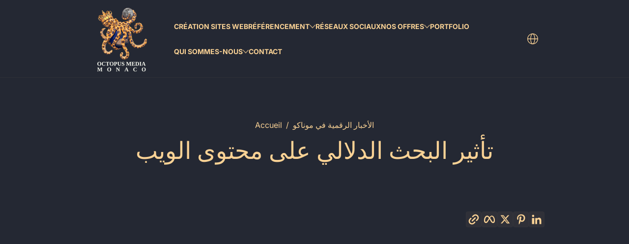

--- FILE ---
content_type: text/html; charset=utf-8
request_url: https://www.octopus-media.mc/ar/blogs/actualites-digitales-a-monaco/limpact-de-la-recherche-semantique-sur-le-contenu-web
body_size: 28835
content:
<!doctype html>
<html class="no-js" lang="ar">
  <head>
    <meta charset="utf-8">
    <meta http-equiv="X-UA-Compatible" content="IE=edge">
    <meta name="viewport" content="width=device-width, initial-scale=1.0">
    <meta name="theme-color" content="#242833">
    <link rel="canonical" href="https://www.octopus-media.mc/ar/blogs/actualites-digitales-a-monaco/limpact-de-la-recherche-semantique-sur-le-contenu-web"><link rel="icon" type="image/png" href="//www.octopus-media.mc/cdn/shop/files/FAVICONV2-70-70octopusMedia_RGB_72dpi_10000px.png?crop=center&height=32&v=1672741495&width=32">
      <link rel="apple-touch-icon" href="//www.octopus-media.mc/cdn/shop/files/FAVICONV2-70-70octopusMedia_RGB_72dpi_10000px.png?v=1672741495&width=192"><title>
      تأثير البحث الدلالي على محتوى الويب
 &ndash; Octopus Media</title><meta name="description" content="يهدف البحث الدلالي إلى تحسين دقة نتائج البحث من خلال فهم نية المستخدم وسياق الاستعلام...">

<meta property="og:site_name" content="Octopus Media">
<meta property="og:url" content="https://www.octopus-media.mc/ar/blogs/actualites-digitales-a-monaco/limpact-de-la-recherche-semantique-sur-le-contenu-web">
<meta property="og:title" content="تأثير البحث الدلالي على محتوى الويب">
<meta property="og:type" content="article">
<meta property="og:description" content="يهدف البحث الدلالي إلى تحسين دقة نتائج البحث من خلال فهم نية المستخدم وسياق الاستعلام..."><meta property="og:image" content="http://www.octopus-media.mc/cdn/shop/articles/L_impact_de_la_recherche_semantique_sur_le_contenu_web.png?v=1711470109">
  <meta property="og:image:secure_url" content="https://www.octopus-media.mc/cdn/shop/articles/L_impact_de_la_recherche_semantique_sur_le_contenu_web.png?v=1711470109">
  <meta property="og:image:width" content="2000">
  <meta property="og:image:height" content="1200"><meta name="twitter:site" content="@https://x.com/OctopusMediaMC"><meta name="twitter:card" content="summary_large_image">
<meta name="twitter:title" content="تأثير البحث الدلالي على محتوى الويب">
<meta name="twitter:description" content="يهدف البحث الدلالي إلى تحسين دقة نتائج البحث من خلال فهم نية المستخدم وسياق الاستعلام...">


    <script src="//www.octopus-media.mc/cdn/shop/t/44/assets/global.js?v=173357671902796156411746609060" defer="defer"></script><script src="//www.octopus-media.mc/cdn/shop/t/44/assets/animations.js?v=13981969454044038861746609060" defer="defer"></script><script src="//www.octopus-media.mc/cdn/shop/t/44/assets/slider.js?v=140043459692474534771746609060" defer="defer"></script>
    <script src="//www.octopus-media.mc/cdn/shop/t/44/assets/scrollable-content-viewer.js?v=1394225979482013821746609060" defer="defer"></script>
    <script src="//www.octopus-media.mc/cdn/shop/t/44/assets/main-search.js?v=4450031770063896451746609060" defer="defer"></script><script src="//www.octopus-media.mc/cdn/shop/t/44/assets/confetti.js?v=97869789912092450461746609060" defer></script><script>window.performance && window.performance.mark && window.performance.mark('shopify.content_for_header.start');</script><meta name="google-site-verification" content="8S0GQiq2g_rn7Q1smesbAuOEkZ_k5Uy2ENN8N05mNVQ">
<meta id="shopify-digital-wallet" name="shopify-digital-wallet" content="/55796039750/digital_wallets/dialog">
<link rel="alternate" type="application/atom+xml" title="Feed" href="/ar/blogs/actualites-digitales-a-monaco.atom" />
<link rel="alternate" hreflang="x-default" href="https://www.octopus-media.mc/blogs/actualites-digitales-a-monaco/limpact-de-la-recherche-semantique-sur-le-contenu-web">
<link rel="alternate" hreflang="en" href="https://www.octopus-media.mc/en/blogs/actualites-digitales-a-monaco/limpact-de-la-recherche-semantique-sur-le-contenu-web">
<link rel="alternate" hreflang="it" href="https://www.octopus-media.mc/it/blogs/actualites-digitales-a-monaco/limpact-de-la-recherche-semantique-sur-le-contenu-web">
<link rel="alternate" hreflang="de" href="https://www.octopus-media.mc/de/blogs/actualites-digitales-a-monaco/limpact-de-la-recherche-semantique-sur-le-contenu-web">
<link rel="alternate" hreflang="es" href="https://www.octopus-media.mc/es/blogs/actualites-digitales-a-monaco/limpact-de-la-recherche-semantique-sur-le-contenu-web">
<link rel="alternate" hreflang="ar" href="https://www.octopus-media.mc/ar/blogs/actualites-digitales-a-monaco/limpact-de-la-recherche-semantique-sur-le-contenu-web">
<link rel="alternate" hreflang="en-US" href="https://www.octopus-media.mc/en-us/blogs/actualites-digitales-a-monaco/limpact-de-la-recherche-semantique-sur-le-contenu-web">
<link rel="alternate" hreflang="fr-IT" href="https://www.octopus-media.mc/fr-it/blogs/actualites-digitales-a-monaco/limpact-de-la-recherche-semantique-sur-le-contenu-web">
<script async="async" src="/checkouts/internal/preloads.js?locale=ar-MC"></script>
<script id="shopify-features" type="application/json">{"accessToken":"bf1d180f6b7cd31a1bc707a1ca3bbd89","betas":["rich-media-storefront-analytics"],"domain":"www.octopus-media.mc","predictiveSearch":true,"shopId":55796039750,"locale":"ar"}</script>
<script>var Shopify = Shopify || {};
Shopify.shop = "octopus-media-monaco.myshopify.com";
Shopify.locale = "ar";
Shopify.currency = {"active":"EUR","rate":"1.0"};
Shopify.country = "MC";
Shopify.theme = {"name":"PROD | Refonte By M.C | Ascent | Updated","id":137657155654,"schema_name":"Ascent","schema_version":"2.2.1","theme_store_id":2989,"role":"main"};
Shopify.theme.handle = "null";
Shopify.theme.style = {"id":null,"handle":null};
Shopify.cdnHost = "www.octopus-media.mc/cdn";
Shopify.routes = Shopify.routes || {};
Shopify.routes.root = "/ar/";</script>
<script type="module">!function(o){(o.Shopify=o.Shopify||{}).modules=!0}(window);</script>
<script>!function(o){function n(){var o=[];function n(){o.push(Array.prototype.slice.apply(arguments))}return n.q=o,n}var t=o.Shopify=o.Shopify||{};t.loadFeatures=n(),t.autoloadFeatures=n()}(window);</script>
<script id="shop-js-analytics" type="application/json">{"pageType":"article"}</script>
<script defer="defer" async type="module" src="//www.octopus-media.mc/cdn/shopifycloud/shop-js/modules/v2/client.init-shop-cart-sync_D0dqhulL.en.esm.js"></script>
<script defer="defer" async type="module" src="//www.octopus-media.mc/cdn/shopifycloud/shop-js/modules/v2/chunk.common_CpVO7qML.esm.js"></script>
<script type="module">
  await import("//www.octopus-media.mc/cdn/shopifycloud/shop-js/modules/v2/client.init-shop-cart-sync_D0dqhulL.en.esm.js");
await import("//www.octopus-media.mc/cdn/shopifycloud/shop-js/modules/v2/chunk.common_CpVO7qML.esm.js");

  window.Shopify.SignInWithShop?.initShopCartSync?.({"fedCMEnabled":true,"windoidEnabled":true});

</script>
<script id="__st">var __st={"a":55796039750,"offset":3600,"reqid":"0ead6e27-e624-4368-85a6-1f3d7e161688-1765034676","pageurl":"www.octopus-media.mc\/ar\/blogs\/actualites-digitales-a-monaco\/limpact-de-la-recherche-semantique-sur-le-contenu-web","s":"articles-558743191622","u":"8a08cb3e97bd","p":"article","rtyp":"article","rid":558743191622};</script>
<script>window.ShopifyPaypalV4VisibilityTracking = true;</script>
<script id="captcha-bootstrap">!function(){'use strict';const t='contact',e='account',n='new_comment',o=[[t,t],['blogs',n],['comments',n],[t,'customer']],c=[[e,'customer_login'],[e,'guest_login'],[e,'recover_customer_password'],[e,'create_customer']],r=t=>t.map((([t,e])=>`form[action*='/${t}']:not([data-nocaptcha='true']) input[name='form_type'][value='${e}']`)).join(','),a=t=>()=>t?[...document.querySelectorAll(t)].map((t=>t.form)):[];function s(){const t=[...o],e=r(t);return a(e)}const i='password',u='form_key',d=['recaptcha-v3-token','g-recaptcha-response','h-captcha-response',i],f=()=>{try{return window.sessionStorage}catch{return}},m='__shopify_v',_=t=>t.elements[u];function p(t,e,n=!1){try{const o=window.sessionStorage,c=JSON.parse(o.getItem(e)),{data:r}=function(t){const{data:e,action:n}=t;return t[m]||n?{data:e,action:n}:{data:t,action:n}}(c);for(const[e,n]of Object.entries(r))t.elements[e]&&(t.elements[e].value=n);n&&o.removeItem(e)}catch(o){console.error('form repopulation failed',{error:o})}}const l='form_type',E='cptcha';function T(t){t.dataset[E]=!0}const w=window,h=w.document,L='Shopify',v='ce_forms',y='captcha';let A=!1;((t,e)=>{const n=(g='f06e6c50-85a8-45c8-87d0-21a2b65856fe',I='https://cdn.shopify.com/shopifycloud/storefront-forms-hcaptcha/ce_storefront_forms_captcha_hcaptcha.v1.5.2.iife.js',D={infoText:'Protégé par hCaptcha',privacyText:'Confidentialité',termsText:'Conditions'},(t,e,n)=>{const o=w[L][v],c=o.bindForm;if(c)return c(t,g,e,D).then(n);var r;o.q.push([[t,g,e,D],n]),r=I,A||(h.body.append(Object.assign(h.createElement('script'),{id:'captcha-provider',async:!0,src:r})),A=!0)});var g,I,D;w[L]=w[L]||{},w[L][v]=w[L][v]||{},w[L][v].q=[],w[L][y]=w[L][y]||{},w[L][y].protect=function(t,e){n(t,void 0,e),T(t)},Object.freeze(w[L][y]),function(t,e,n,w,h,L){const[v,y,A,g]=function(t,e,n){const i=e?o:[],u=t?c:[],d=[...i,...u],f=r(d),m=r(i),_=r(d.filter((([t,e])=>n.includes(e))));return[a(f),a(m),a(_),s()]}(w,h,L),I=t=>{const e=t.target;return e instanceof HTMLFormElement?e:e&&e.form},D=t=>v().includes(t);t.addEventListener('submit',(t=>{const e=I(t);if(!e)return;const n=D(e)&&!e.dataset.hcaptchaBound&&!e.dataset.recaptchaBound,o=_(e),c=g().includes(e)&&(!o||!o.value);(n||c)&&t.preventDefault(),c&&!n&&(function(t){try{if(!f())return;!function(t){const e=f();if(!e)return;const n=_(t);if(!n)return;const o=n.value;o&&e.removeItem(o)}(t);const e=Array.from(Array(32),(()=>Math.random().toString(36)[2])).join('');!function(t,e){_(t)||t.append(Object.assign(document.createElement('input'),{type:'hidden',name:u})),t.elements[u].value=e}(t,e),function(t,e){const n=f();if(!n)return;const o=[...t.querySelectorAll(`input[type='${i}']`)].map((({name:t})=>t)),c=[...d,...o],r={};for(const[a,s]of new FormData(t).entries())c.includes(a)||(r[a]=s);n.setItem(e,JSON.stringify({[m]:1,action:t.action,data:r}))}(t,e)}catch(e){console.error('failed to persist form',e)}}(e),e.submit())}));const S=(t,e)=>{t&&!t.dataset[E]&&(n(t,e.some((e=>e===t))),T(t))};for(const o of['focusin','change'])t.addEventListener(o,(t=>{const e=I(t);D(e)&&S(e,y())}));const B=e.get('form_key'),M=e.get(l),P=B&&M;t.addEventListener('DOMContentLoaded',(()=>{const t=y();if(P)for(const e of t)e.elements[l].value===M&&p(e,B);[...new Set([...A(),...v().filter((t=>'true'===t.dataset.shopifyCaptcha))])].forEach((e=>S(e,t)))}))}(h,new URLSearchParams(w.location.search),n,t,e,['guest_login'])})(!0,!0)}();</script>
<script integrity="sha256-52AcMU7V7pcBOXWImdc/TAGTFKeNjmkeM1Pvks/DTgc=" data-source-attribution="shopify.loadfeatures" defer="defer" src="//www.octopus-media.mc/cdn/shopifycloud/storefront/assets/storefront/load_feature-81c60534.js" crossorigin="anonymous"></script>
<script data-source-attribution="shopify.dynamic_checkout.dynamic.init">var Shopify=Shopify||{};Shopify.PaymentButton=Shopify.PaymentButton||{isStorefrontPortableWallets:!0,init:function(){window.Shopify.PaymentButton.init=function(){};var t=document.createElement("script");t.src="https://www.octopus-media.mc/cdn/shopifycloud/portable-wallets/latest/portable-wallets.ar.js",t.type="module",document.head.appendChild(t)}};
</script>
<script data-source-attribution="shopify.dynamic_checkout.buyer_consent">
  function portableWalletsHideBuyerConsent(e){var t=document.getElementById("shopify-buyer-consent"),n=document.getElementById("shopify-subscription-policy-button");t&&n&&(t.classList.add("hidden"),t.setAttribute("aria-hidden","true"),n.removeEventListener("click",e))}function portableWalletsShowBuyerConsent(e){var t=document.getElementById("shopify-buyer-consent"),n=document.getElementById("shopify-subscription-policy-button");t&&n&&(t.classList.remove("hidden"),t.removeAttribute("aria-hidden"),n.addEventListener("click",e))}window.Shopify?.PaymentButton&&(window.Shopify.PaymentButton.hideBuyerConsent=portableWalletsHideBuyerConsent,window.Shopify.PaymentButton.showBuyerConsent=portableWalletsShowBuyerConsent);
</script>
<script data-source-attribution="shopify.dynamic_checkout.cart.bootstrap">document.addEventListener("DOMContentLoaded",(function(){function t(){return document.querySelector("shopify-accelerated-checkout-cart, shopify-accelerated-checkout")}if(t())Shopify.PaymentButton.init();else{new MutationObserver((function(e,n){t()&&(Shopify.PaymentButton.init(),n.disconnect())})).observe(document.body,{childList:!0,subtree:!0})}}));
</script>
<script id='scb4127' type='text/javascript' async='' src='https://www.octopus-media.mc/cdn/shopifycloud/privacy-banner/storefront-banner.js'></script>
<script>window.performance && window.performance.mark && window.performance.mark('shopify.content_for_header.end');</script>
<link rel="preconnect" href="https://fonts.shopifycdn.com" crossorigin><link rel="preload" as="font" href="//www.octopus-media.mc/cdn/fonts/inter/inter_n4.b2a3f24c19b4de56e8871f609e73ca7f6d2e2bb9.woff2" type="font/woff2" crossorigin>
      
<style data-shopify>@font-face {
  font-family: Inter;
  font-weight: 400;
  font-style: normal;
  font-display: swap;
  src: url("//www.octopus-media.mc/cdn/fonts/inter/inter_n4.b2a3f24c19b4de56e8871f609e73ca7f6d2e2bb9.woff2") format("woff2"),
       url("//www.octopus-media.mc/cdn/fonts/inter/inter_n4.af8052d517e0c9ffac7b814872cecc27ae1fa132.woff") format("woff");
}

        @font-face {
  font-family: Inter;
  font-weight: 100;
  font-style: normal;
  font-display: swap;
  src: url("//www.octopus-media.mc/cdn/fonts/inter/inter_n1.d6922fc1524d5070cfbded04544fe03b84246904.woff2") format("woff2"),
       url("//www.octopus-media.mc/cdn/fonts/inter/inter_n1.4a488d8300a3cf27d2b5e3a3b05110d1df51da98.woff") format("woff");
}

        @font-face {
  font-family: Inter;
  font-weight: 300;
  font-style: normal;
  font-display: swap;
  src: url("//www.octopus-media.mc/cdn/fonts/inter/inter_n3.6faba940d2e90c9f1c2e0c5c2750b84af59fecc0.woff2") format("woff2"),
       url("//www.octopus-media.mc/cdn/fonts/inter/inter_n3.413aa818ec2103383c4ac7c3744c464d04b4db49.woff") format("woff");
}

        @font-face {
  font-family: Inter;
  font-weight: 500;
  font-style: normal;
  font-display: swap;
  src: url("//www.octopus-media.mc/cdn/fonts/inter/inter_n5.d7101d5e168594dd06f56f290dd759fba5431d97.woff2") format("woff2"),
       url("//www.octopus-media.mc/cdn/fonts/inter/inter_n5.5332a76bbd27da00474c136abb1ca3cbbf259068.woff") format("woff");
}

        @font-face {
  font-family: Inter;
  font-weight: 700;
  font-style: normal;
  font-display: swap;
  src: url("//www.octopus-media.mc/cdn/fonts/inter/inter_n7.02711e6b374660cfc7915d1afc1c204e633421e4.woff2") format("woff2"),
       url("//www.octopus-media.mc/cdn/fonts/inter/inter_n7.6dab87426f6b8813070abd79972ceaf2f8d3b012.woff") format("woff");
}

        @font-face {
  font-family: Inter;
  font-weight: 900;
  font-style: normal;
  font-display: swap;
  src: url("//www.octopus-media.mc/cdn/fonts/inter/inter_n9.5eeac4b640934cb12c98bb58e5b212c8a842a731.woff2") format("woff2"),
       url("//www.octopus-media.mc/cdn/fonts/inter/inter_n9.a68b28f7e46ea1faab81e409809ee4919dd6e3f0.woff") format("woff");
}

        @font-face {
  font-family: Inter;
  font-weight: 400;
  font-style: italic;
  font-display: swap;
  src: url("//www.octopus-media.mc/cdn/fonts/inter/inter_i4.feae1981dda792ab80d117249d9c7e0f1017e5b3.woff2") format("woff2"),
       url("//www.octopus-media.mc/cdn/fonts/inter/inter_i4.62773b7113d5e5f02c71486623cf828884c85c6e.woff") format("woff");
}

        @font-face {
  font-family: Inter;
  font-weight: 700;
  font-style: italic;
  font-display: swap;
  src: url("//www.octopus-media.mc/cdn/fonts/inter/inter_i7.b377bcd4cc0f160622a22d638ae7e2cd9b86ea4c.woff2") format("woff2"),
       url("//www.octopus-media.mc/cdn/fonts/inter/inter_i7.7c69a6a34e3bb44fcf6f975857e13b9a9b25beb4.woff") format("woff");
}

</style><link rel="preload" as="font" href="//www.octopus-media.mc/cdn/fonts/pt_serif/ptserif_n4.5dc26655329dc6264a046fc444eea109ea514d3d.woff2" type="font/woff2" crossorigin>
      
<style data-shopify>@font-face {
  font-family: "PT Serif";
  font-weight: 400;
  font-style: normal;
  font-display: swap;
  src: url("//www.octopus-media.mc/cdn/fonts/pt_serif/ptserif_n4.5dc26655329dc6264a046fc444eea109ea514d3d.woff2") format("woff2"),
       url("//www.octopus-media.mc/cdn/fonts/pt_serif/ptserif_n4.1549d2c00b7c71aa534c98bf662cdf9b8ae01b92.woff") format("woff");
}

        
        
        @font-face {
  font-family: "PT Serif";
  font-weight: 700;
  font-style: normal;
  font-display: swap;
  src: url("//www.octopus-media.mc/cdn/fonts/pt_serif/ptserif_n7.05b01f581be1e3c8aaf548f8c90656344869b497.woff2") format("woff2"),
       url("//www.octopus-media.mc/cdn/fonts/pt_serif/ptserif_n7.f17e4873a71012cbec67e4ce660216ff0a1a81c8.woff") format("woff");
}

        
</style><link rel="preload" as="font" href="//www.octopus-media.mc/cdn/fonts/josefin_slab/josefinslab_n4.5eb436383dc79c43d62e801d55f2f91b003f4e44.woff2" type="font/woff2" crossorigin>
      
<style data-shopify>@font-face {
  font-family: "Josefin Slab";
  font-weight: 400;
  font-style: normal;
  font-display: swap;
  src: url("//www.octopus-media.mc/cdn/fonts/josefin_slab/josefinslab_n4.5eb436383dc79c43d62e801d55f2f91b003f4e44.woff2") format("woff2"),
       url("//www.octopus-media.mc/cdn/fonts/josefin_slab/josefinslab_n4.a98166462a52f87b8445073312a28c6c1ace7890.woff") format("woff");
}

        @font-face {
  font-family: "Josefin Slab";
  font-weight: 100;
  font-style: normal;
  font-display: swap;
  src: url("//www.octopus-media.mc/cdn/fonts/josefin_slab/josefinslab_n1.493af31cf4e200471df99b57654a5398dd6249c0.woff2") format("woff2"),
       url("//www.octopus-media.mc/cdn/fonts/josefin_slab/josefinslab_n1.fb7f1eca1050d43f2eeba57b99fc06d3572f9901.woff") format("woff");
}

        @font-face {
  font-family: "Josefin Slab";
  font-weight: 300;
  font-style: normal;
  font-display: swap;
  src: url("//www.octopus-media.mc/cdn/fonts/josefin_slab/josefinslab_n3.6f582c7e0a55d66c1e02b9a9fce3330b5ab83a1c.woff2") format("woff2"),
       url("//www.octopus-media.mc/cdn/fonts/josefin_slab/josefinslab_n3.eefe4516d7bc016f6a59ec4887c4827170c1b854.woff") format("woff");
}

        @font-face {
  font-family: "Josefin Slab";
  font-weight: 700;
  font-style: normal;
  font-display: swap;
  src: url("//www.octopus-media.mc/cdn/fonts/josefin_slab/josefinslab_n7.6d1e7a605b286770cc71d43c22f682756a3a8ef3.woff2") format("woff2"),
       url("//www.octopus-media.mc/cdn/fonts/josefin_slab/josefinslab_n7.e81d27e5d3c35fe18923d706328e26464f46fd21.woff") format("woff");
}

        
</style><style data-shopify>
      


        .color-background-1 {
          --color-background: 36,40,51;
          
          --color-foreground: 255,255,255;
          --color-shadow: 0,0,0;
          --color-button: 250,210,149;
          --color-button-text: 0,0,0;
          --color-secondary-button-text: 250,210,149;
          --color-outline: 255,255,255;
        }

        .color-background-2 {
          --color-background: 36,40,51;
          
          --color-foreground: 250,210,149;
          --color-shadow: 0,0,0;
          --color-button: 250,210,149;
          --color-button-text: 0,0,0;
          --color-secondary-button-text: 181,0,181;
          --color-outline: 250,210,149;
        }

        .color-inverse {
          --color-background: 36,40,51;
          
          --color-foreground: 250,210,149;
          --color-shadow: 0,0,0;
          --color-button: 58,58,62;
          --color-button-text: 250,210,149;
          --color-secondary-button-text: 255,255,255;
          --color-outline: 250,210,149;
        }

        .color-accent-1 {
          --color-background: 0,0,0;
          
          --color-foreground: 255,255,255;
          --color-shadow: 0,0,0;
          --color-button: 255,255,255;
          --color-button-text: 0,0,0;
          --color-secondary-button-text: 255,255,255;
          --color-outline: 255,255,255;
        }

        .color-accent-2 {
          --color-background: 58,58,62;
          
          --color-foreground: 255,255,255;
          --color-shadow: 0,0,0;
          --color-button: 255,255,255;
          --color-button-text: 36,40,51;
          --color-secondary-button-text: 255,255,255;
          --color-outline: 255,255,255;
        }

        .color-scheme-87ad4ef5-766d-44e0-96bb-06fde242f7a1 {
          --color-background: 36,40,51;
          
          --color-foreground: 250,210,149;
          --color-shadow: 0,0,0;
          --color-button: 250,210,149;
          --color-button-text: 0,0,0;
          --color-secondary-button-text: 250,210,149;
          --color-outline: 250,210,149;
        }

        .color-scheme-bb007a96-9387-4dc1-9617-ea39d9877025 {
          --color-background: 36,40,51;
          
          --color-foreground: 250,210,149;
          --color-shadow: 0,0,0;
          --color-button: 250,210,149;
          --color-button-text: 0,0,0;
          --color-secondary-button-text: 181,0,181;
          --color-outline: 250,210,149;
        }

        .color-scheme-6983685d-ccf1-45a0-865c-64f60ad1f2f8 {
          --color-background: 36,40,51;
          
          --color-foreground: 255,255,255;
          --color-shadow: 0,0,0;
          --color-button: 250,210,149;
          --color-button-text: 0,0,0;
          --color-secondary-button-text: 250,210,149;
          --color-outline: 255,255,255;
        }

      body, .color-background-1, .color-background-2, .color-inverse, .color-accent-1, .color-accent-2, .color-scheme-87ad4ef5-766d-44e0-96bb-06fde242f7a1, .color-scheme-bb007a96-9387-4dc1-9617-ea39d9877025, .color-scheme-6983685d-ccf1-45a0-865c-64f60ad1f2f8 {
        color: rgb(var(--color-foreground));
        background: rgba(var(--color-background), var(--alpha-background));
      }

      :root {
        --font-body-family: Inter, sans-serif;
        --font-body-style: normal;
        --font-body-weight: 400;
        --font-body-weight-bold: 700;
            --font-body-letter-spacing: normal;--font-heading-family: "PT Serif", serif;
        --font-heading-style: normal;
        --font-heading-weight: 400;
            --font-header-letter-spacing: normal;--font-decorative-family: "Josefin Slab", serif;
        --font-decorative-style: normal;
            --font-decorative-letter-spacing: 0.12em;
          --sale-badge-background: 0, 0, 0;
        --sale-badge-foreground: 255, 214, 0;

        --gift-badge-background: 181, 0, 181;
        --gift-badge-foreground: 255, 255, 255;

        --new-badge-background: 12, 183, 113;
        --new-badge-foreground: 255, 255, 255;

        --preorder-badge-background: 51, 79, 180;
        --preorder-badge-foreground: 255, 255, 255;

        --custom-badge-background: 255, 255, 255;
        --custom-badge-foreground: 0, 0, 0;

        --color-error: 255, 0, 0;
        --color-warning: 255, 214, 0;
        --color-success: 12, 183, 113;

        
          --page-width: 1000px;
        

        
            --small-radius: 0.25rem;
            --medium-radius: 0.25rem;
            --large-radius: 0.25rem;
          

        --card-media-padding: 0px;
        --card-media-padding-horizontal: 0px;
      }

      *,
      *::before,
      *::after {
        box-sizing: inherit;
      }

      html {
        box-sizing: border-box;
        font-size: 16px;
        height: 100%;
        -webkit-text-size-adjust: 100%; /* 防止 Safari 和 Chrome 自动调整文本大小 */
        text-size-adjust: 100%;
      }

      @media screen and (max-width: 749px) {
        html{
          font-size: 14px;
        }
      }

      body {
        display: flex;
        flex-flow: column;
        min-height: 100vh;
        margin: 0;
        line-height: 1.4;
        overflow-x: hidden;
        overflow-y: scroll;
        font-family: var(--font-body-family);
        font-style: var(--font-body-style);
        letter-spacing: var(--font-body-letter-spacing);
        font-weight: var(--font-body-weight);
      }

      main {
        flex: 1 1 auto;
      }
    </style>

    <script>
      document.documentElement.className = document.documentElement.className.replace('no-js', 'js');
      if (Shopify.designMode) {
        document.documentElement.classList.add('shopify-design-mode');
      }
    </script>

    <link href="//www.octopus-media.mc/cdn/shop/t/44/assets/style.css?v=127272299742562799651746609060" rel="stylesheet" type="text/css" media="all" />

    <link rel="stylesheet" href="//www.octopus-media.mc/cdn/shop/t/44/assets/component-autopopup.css?v=19529780875689676101746609060" media="print" onload="this.media='all';">
    <link rel="stylesheet" href="//www.octopus-media.mc/cdn/shop/t/44/assets/component-card.css?v=49241693544797384651746609060" media="print" onload="this.media='all';"><link rel="stylesheet" href="//www.octopus-media.mc/cdn/shop/t/44/assets/component-predictive-search.css?v=87184669079365522591746609060" media="print" onload="this.media='all';"><style>
/* Masquer panier et recherche universellement */
.header-icon--cart,
.header-icon--search,
#Middle-Search,
.search-field,
.search-field *,
.field-button-group,
.search-modal,
.predictive-search,
.predictive-search *,
modal-opener[aria-controls="Search-Drawer"],
modal-opener[aria-controls="Search-Drawer"] *,
a[href="/search"] {
  display:none!important;
  visibility:hidden!important;
  height:0!important;
  overflow:hidden!important;
  padding:0!important;
  margin:0!important
}
</style>
  
  <script src="https://cdn.shopify.com/extensions/4bff5ccf-ba34-4433-8855-97906549b1e4/forms-2274/assets/shopify-forms-loader.js" type="text/javascript" defer="defer"></script>
<link href="https://monorail-edge.shopifysvc.com" rel="dns-prefetch">
<script>(function(){if ("sendBeacon" in navigator && "performance" in window) {try {var session_token_from_headers = performance.getEntriesByType('navigation')[0].serverTiming.find(x => x.name == '_s').description;} catch {var session_token_from_headers = undefined;}var session_cookie_matches = document.cookie.match(/_shopify_s=([^;]*)/);var session_token_from_cookie = session_cookie_matches && session_cookie_matches.length === 2 ? session_cookie_matches[1] : "";var session_token = session_token_from_headers || session_token_from_cookie || "";function handle_abandonment_event(e) {var entries = performance.getEntries().filter(function(entry) {return /monorail-edge.shopifysvc.com/.test(entry.name);});if (!window.abandonment_tracked && entries.length === 0) {window.abandonment_tracked = true;var currentMs = Date.now();var navigation_start = performance.timing.navigationStart;var payload = {shop_id: 55796039750,url: window.location.href,navigation_start,duration: currentMs - navigation_start,session_token,page_type: "article"};window.navigator.sendBeacon("https://monorail-edge.shopifysvc.com/v1/produce", JSON.stringify({schema_id: "online_store_buyer_site_abandonment/1.1",payload: payload,metadata: {event_created_at_ms: currentMs,event_sent_at_ms: currentMs}}));}}window.addEventListener('pagehide', handle_abandonment_event);}}());</script>
<script id="web-pixels-manager-setup">(function e(e,d,r,n,o){if(void 0===o&&(o={}),!Boolean(null===(a=null===(i=window.Shopify)||void 0===i?void 0:i.analytics)||void 0===a?void 0:a.replayQueue)){var i,a;window.Shopify=window.Shopify||{};var t=window.Shopify;t.analytics=t.analytics||{};var s=t.analytics;s.replayQueue=[],s.publish=function(e,d,r){return s.replayQueue.push([e,d,r]),!0};try{self.performance.mark("wpm:start")}catch(e){}var l=function(){var e={modern:/Edge?\/(1{2}[4-9]|1[2-9]\d|[2-9]\d{2}|\d{4,})\.\d+(\.\d+|)|Firefox\/(1{2}[4-9]|1[2-9]\d|[2-9]\d{2}|\d{4,})\.\d+(\.\d+|)|Chrom(ium|e)\/(9{2}|\d{3,})\.\d+(\.\d+|)|(Maci|X1{2}).+ Version\/(15\.\d+|(1[6-9]|[2-9]\d|\d{3,})\.\d+)([,.]\d+|)( \(\w+\)|)( Mobile\/\w+|) Safari\/|Chrome.+OPR\/(9{2}|\d{3,})\.\d+\.\d+|(CPU[ +]OS|iPhone[ +]OS|CPU[ +]iPhone|CPU IPhone OS|CPU iPad OS)[ +]+(15[._]\d+|(1[6-9]|[2-9]\d|\d{3,})[._]\d+)([._]\d+|)|Android:?[ /-](13[3-9]|1[4-9]\d|[2-9]\d{2}|\d{4,})(\.\d+|)(\.\d+|)|Android.+Firefox\/(13[5-9]|1[4-9]\d|[2-9]\d{2}|\d{4,})\.\d+(\.\d+|)|Android.+Chrom(ium|e)\/(13[3-9]|1[4-9]\d|[2-9]\d{2}|\d{4,})\.\d+(\.\d+|)|SamsungBrowser\/([2-9]\d|\d{3,})\.\d+/,legacy:/Edge?\/(1[6-9]|[2-9]\d|\d{3,})\.\d+(\.\d+|)|Firefox\/(5[4-9]|[6-9]\d|\d{3,})\.\d+(\.\d+|)|Chrom(ium|e)\/(5[1-9]|[6-9]\d|\d{3,})\.\d+(\.\d+|)([\d.]+$|.*Safari\/(?![\d.]+ Edge\/[\d.]+$))|(Maci|X1{2}).+ Version\/(10\.\d+|(1[1-9]|[2-9]\d|\d{3,})\.\d+)([,.]\d+|)( \(\w+\)|)( Mobile\/\w+|) Safari\/|Chrome.+OPR\/(3[89]|[4-9]\d|\d{3,})\.\d+\.\d+|(CPU[ +]OS|iPhone[ +]OS|CPU[ +]iPhone|CPU IPhone OS|CPU iPad OS)[ +]+(10[._]\d+|(1[1-9]|[2-9]\d|\d{3,})[._]\d+)([._]\d+|)|Android:?[ /-](13[3-9]|1[4-9]\d|[2-9]\d{2}|\d{4,})(\.\d+|)(\.\d+|)|Mobile Safari.+OPR\/([89]\d|\d{3,})\.\d+\.\d+|Android.+Firefox\/(13[5-9]|1[4-9]\d|[2-9]\d{2}|\d{4,})\.\d+(\.\d+|)|Android.+Chrom(ium|e)\/(13[3-9]|1[4-9]\d|[2-9]\d{2}|\d{4,})\.\d+(\.\d+|)|Android.+(UC? ?Browser|UCWEB|U3)[ /]?(15\.([5-9]|\d{2,})|(1[6-9]|[2-9]\d|\d{3,})\.\d+)\.\d+|SamsungBrowser\/(5\.\d+|([6-9]|\d{2,})\.\d+)|Android.+MQ{2}Browser\/(14(\.(9|\d{2,})|)|(1[5-9]|[2-9]\d|\d{3,})(\.\d+|))(\.\d+|)|K[Aa][Ii]OS\/(3\.\d+|([4-9]|\d{2,})\.\d+)(\.\d+|)/},d=e.modern,r=e.legacy,n=navigator.userAgent;return n.match(d)?"modern":n.match(r)?"legacy":"unknown"}(),u="modern"===l?"modern":"legacy",c=(null!=n?n:{modern:"",legacy:""})[u],f=function(e){return[e.baseUrl,"/wpm","/b",e.hashVersion,"modern"===e.buildTarget?"m":"l",".js"].join("")}({baseUrl:d,hashVersion:r,buildTarget:u}),m=function(e){var d=e.version,r=e.bundleTarget,n=e.surface,o=e.pageUrl,i=e.monorailEndpoint;return{emit:function(e){var a=e.status,t=e.errorMsg,s=(new Date).getTime(),l=JSON.stringify({metadata:{event_sent_at_ms:s},events:[{schema_id:"web_pixels_manager_load/3.1",payload:{version:d,bundle_target:r,page_url:o,status:a,surface:n,error_msg:t},metadata:{event_created_at_ms:s}}]});if(!i)return console&&console.warn&&console.warn("[Web Pixels Manager] No Monorail endpoint provided, skipping logging."),!1;try{return self.navigator.sendBeacon.bind(self.navigator)(i,l)}catch(e){}var u=new XMLHttpRequest;try{return u.open("POST",i,!0),u.setRequestHeader("Content-Type","text/plain"),u.send(l),!0}catch(e){return console&&console.warn&&console.warn("[Web Pixels Manager] Got an unhandled error while logging to Monorail."),!1}}}}({version:r,bundleTarget:l,surface:e.surface,pageUrl:self.location.href,monorailEndpoint:e.monorailEndpoint});try{o.browserTarget=l,function(e){var d=e.src,r=e.async,n=void 0===r||r,o=e.onload,i=e.onerror,a=e.sri,t=e.scriptDataAttributes,s=void 0===t?{}:t,l=document.createElement("script"),u=document.querySelector("head"),c=document.querySelector("body");if(l.async=n,l.src=d,a&&(l.integrity=a,l.crossOrigin="anonymous"),s)for(var f in s)if(Object.prototype.hasOwnProperty.call(s,f))try{l.dataset[f]=s[f]}catch(e){}if(o&&l.addEventListener("load",o),i&&l.addEventListener("error",i),u)u.appendChild(l);else{if(!c)throw new Error("Did not find a head or body element to append the script");c.appendChild(l)}}({src:f,async:!0,onload:function(){if(!function(){var e,d;return Boolean(null===(d=null===(e=window.Shopify)||void 0===e?void 0:e.analytics)||void 0===d?void 0:d.initialized)}()){var d=window.webPixelsManager.init(e)||void 0;if(d){var r=window.Shopify.analytics;r.replayQueue.forEach((function(e){var r=e[0],n=e[1],o=e[2];d.publishCustomEvent(r,n,o)})),r.replayQueue=[],r.publish=d.publishCustomEvent,r.visitor=d.visitor,r.initialized=!0}}},onerror:function(){return m.emit({status:"failed",errorMsg:"".concat(f," has failed to load")})},sri:function(e){var d=/^sha384-[A-Za-z0-9+/=]+$/;return"string"==typeof e&&d.test(e)}(c)?c:"",scriptDataAttributes:o}),m.emit({status:"loading"})}catch(e){m.emit({status:"failed",errorMsg:(null==e?void 0:e.message)||"Unknown error"})}}})({shopId: 55796039750,storefrontBaseUrl: "https://www.octopus-media.mc",extensionsBaseUrl: "https://extensions.shopifycdn.com/cdn/shopifycloud/web-pixels-manager",monorailEndpoint: "https://monorail-edge.shopifysvc.com/unstable/produce_batch",surface: "storefront-renderer",enabledBetaFlags: ["2dca8a86"],webPixelsConfigList: [{"id":"412123206","configuration":"{\"config\":\"{\\\"pixel_id\\\":\\\"G-YYWJ4GFXNJ\\\",\\\"target_country\\\":\\\"FR\\\",\\\"gtag_events\\\":[{\\\"type\\\":\\\"begin_checkout\\\",\\\"action_label\\\":\\\"G-YYWJ4GFXNJ\\\"},{\\\"type\\\":\\\"search\\\",\\\"action_label\\\":\\\"G-YYWJ4GFXNJ\\\"},{\\\"type\\\":\\\"view_item\\\",\\\"action_label\\\":[\\\"G-YYWJ4GFXNJ\\\",\\\"MC-90WJT0XT08\\\"]},{\\\"type\\\":\\\"purchase\\\",\\\"action_label\\\":[\\\"G-YYWJ4GFXNJ\\\",\\\"MC-90WJT0XT08\\\"]},{\\\"type\\\":\\\"page_view\\\",\\\"action_label\\\":[\\\"G-YYWJ4GFXNJ\\\",\\\"MC-90WJT0XT08\\\"]},{\\\"type\\\":\\\"add_payment_info\\\",\\\"action_label\\\":\\\"G-YYWJ4GFXNJ\\\"},{\\\"type\\\":\\\"add_to_cart\\\",\\\"action_label\\\":\\\"G-YYWJ4GFXNJ\\\"}],\\\"enable_monitoring_mode\\\":false}\"}","eventPayloadVersion":"v1","runtimeContext":"OPEN","scriptVersion":"b2a88bafab3e21179ed38636efcd8a93","type":"APP","apiClientId":1780363,"privacyPurposes":[],"dataSharingAdjustments":{"protectedCustomerApprovalScopes":["read_customer_address","read_customer_email","read_customer_name","read_customer_personal_data","read_customer_phone"]}},{"id":"202604614","configuration":"{\"pixel_id\":\"395709846513200\",\"pixel_type\":\"facebook_pixel\",\"metaapp_system_user_token\":\"-\"}","eventPayloadVersion":"v1","runtimeContext":"OPEN","scriptVersion":"ca16bc87fe92b6042fbaa3acc2fbdaa6","type":"APP","apiClientId":2329312,"privacyPurposes":["ANALYTICS","MARKETING","SALE_OF_DATA"],"dataSharingAdjustments":{"protectedCustomerApprovalScopes":["read_customer_address","read_customer_email","read_customer_name","read_customer_personal_data","read_customer_phone"]}},{"id":"106037318","eventPayloadVersion":"v1","runtimeContext":"LAX","scriptVersion":"1","type":"CUSTOM","privacyPurposes":["ANALYTICS"],"name":"Google Analytics tag (migrated)"},{"id":"shopify-app-pixel","configuration":"{}","eventPayloadVersion":"v1","runtimeContext":"STRICT","scriptVersion":"0450","apiClientId":"shopify-pixel","type":"APP","privacyPurposes":["ANALYTICS","MARKETING"]},{"id":"shopify-custom-pixel","eventPayloadVersion":"v1","runtimeContext":"LAX","scriptVersion":"0450","apiClientId":"shopify-pixel","type":"CUSTOM","privacyPurposes":["ANALYTICS","MARKETING"]}],isMerchantRequest: false,initData: {"shop":{"name":"Octopus Media","paymentSettings":{"currencyCode":"EUR"},"myshopifyDomain":"octopus-media-monaco.myshopify.com","countryCode":"MC","storefrontUrl":"https:\/\/www.octopus-media.mc\/ar"},"customer":null,"cart":null,"checkout":null,"productVariants":[],"purchasingCompany":null},},"https://www.octopus-media.mc/cdn","ae1676cfwd2530674p4253c800m34e853cb",{"modern":"","legacy":""},{"shopId":"55796039750","storefrontBaseUrl":"https:\/\/www.octopus-media.mc","extensionBaseUrl":"https:\/\/extensions.shopifycdn.com\/cdn\/shopifycloud\/web-pixels-manager","surface":"storefront-renderer","enabledBetaFlags":"[\"2dca8a86\"]","isMerchantRequest":"false","hashVersion":"ae1676cfwd2530674p4253c800m34e853cb","publish":"custom","events":"[[\"page_viewed\",{}]]"});</script><script>
  window.ShopifyAnalytics = window.ShopifyAnalytics || {};
  window.ShopifyAnalytics.meta = window.ShopifyAnalytics.meta || {};
  window.ShopifyAnalytics.meta.currency = 'EUR';
  var meta = {"page":{"pageType":"article","resourceType":"article","resourceId":558743191622}};
  for (var attr in meta) {
    window.ShopifyAnalytics.meta[attr] = meta[attr];
  }
</script>
<script class="analytics">
  (function () {
    var customDocumentWrite = function(content) {
      var jquery = null;

      if (window.jQuery) {
        jquery = window.jQuery;
      } else if (window.Checkout && window.Checkout.$) {
        jquery = window.Checkout.$;
      }

      if (jquery) {
        jquery('body').append(content);
      }
    };

    var hasLoggedConversion = function(token) {
      if (token) {
        return document.cookie.indexOf('loggedConversion=' + token) !== -1;
      }
      return false;
    }

    var setCookieIfConversion = function(token) {
      if (token) {
        var twoMonthsFromNow = new Date(Date.now());
        twoMonthsFromNow.setMonth(twoMonthsFromNow.getMonth() + 2);

        document.cookie = 'loggedConversion=' + token + '; expires=' + twoMonthsFromNow;
      }
    }

    var trekkie = window.ShopifyAnalytics.lib = window.trekkie = window.trekkie || [];
    if (trekkie.integrations) {
      return;
    }
    trekkie.methods = [
      'identify',
      'page',
      'ready',
      'track',
      'trackForm',
      'trackLink'
    ];
    trekkie.factory = function(method) {
      return function() {
        var args = Array.prototype.slice.call(arguments);
        args.unshift(method);
        trekkie.push(args);
        return trekkie;
      };
    };
    for (var i = 0; i < trekkie.methods.length; i++) {
      var key = trekkie.methods[i];
      trekkie[key] = trekkie.factory(key);
    }
    trekkie.load = function(config) {
      trekkie.config = config || {};
      trekkie.config.initialDocumentCookie = document.cookie;
      var first = document.getElementsByTagName('script')[0];
      var script = document.createElement('script');
      script.type = 'text/javascript';
      script.onerror = function(e) {
        var scriptFallback = document.createElement('script');
        scriptFallback.type = 'text/javascript';
        scriptFallback.onerror = function(error) {
                var Monorail = {
      produce: function produce(monorailDomain, schemaId, payload) {
        var currentMs = new Date().getTime();
        var event = {
          schema_id: schemaId,
          payload: payload,
          metadata: {
            event_created_at_ms: currentMs,
            event_sent_at_ms: currentMs
          }
        };
        return Monorail.sendRequest("https://" + monorailDomain + "/v1/produce", JSON.stringify(event));
      },
      sendRequest: function sendRequest(endpointUrl, payload) {
        // Try the sendBeacon API
        if (window && window.navigator && typeof window.navigator.sendBeacon === 'function' && typeof window.Blob === 'function' && !Monorail.isIos12()) {
          var blobData = new window.Blob([payload], {
            type: 'text/plain'
          });

          if (window.navigator.sendBeacon(endpointUrl, blobData)) {
            return true;
          } // sendBeacon was not successful

        } // XHR beacon

        var xhr = new XMLHttpRequest();

        try {
          xhr.open('POST', endpointUrl);
          xhr.setRequestHeader('Content-Type', 'text/plain');
          xhr.send(payload);
        } catch (e) {
          console.log(e);
        }

        return false;
      },
      isIos12: function isIos12() {
        return window.navigator.userAgent.lastIndexOf('iPhone; CPU iPhone OS 12_') !== -1 || window.navigator.userAgent.lastIndexOf('iPad; CPU OS 12_') !== -1;
      }
    };
    Monorail.produce('monorail-edge.shopifysvc.com',
      'trekkie_storefront_load_errors/1.1',
      {shop_id: 55796039750,
      theme_id: 137657155654,
      app_name: "storefront",
      context_url: window.location.href,
      source_url: "//www.octopus-media.mc/cdn/s/trekkie.storefront.94e7babdf2ec3663c2b14be7d5a3b25b9303ebb0.min.js"});

        };
        scriptFallback.async = true;
        scriptFallback.src = '//www.octopus-media.mc/cdn/s/trekkie.storefront.94e7babdf2ec3663c2b14be7d5a3b25b9303ebb0.min.js';
        first.parentNode.insertBefore(scriptFallback, first);
      };
      script.async = true;
      script.src = '//www.octopus-media.mc/cdn/s/trekkie.storefront.94e7babdf2ec3663c2b14be7d5a3b25b9303ebb0.min.js';
      first.parentNode.insertBefore(script, first);
    };
    trekkie.load(
      {"Trekkie":{"appName":"storefront","development":false,"defaultAttributes":{"shopId":55796039750,"isMerchantRequest":null,"themeId":137657155654,"themeCityHash":"13167645419465237368","contentLanguage":"ar","currency":"EUR","eventMetadataId":"1ffbf309-c02e-481e-942e-381d65f4a0c2"},"isServerSideCookieWritingEnabled":true,"monorailRegion":"shop_domain","enabledBetaFlags":["f0df213a"]},"Session Attribution":{},"S2S":{"facebookCapiEnabled":true,"source":"trekkie-storefront-renderer","apiClientId":580111}}
    );

    var loaded = false;
    trekkie.ready(function() {
      if (loaded) return;
      loaded = true;

      window.ShopifyAnalytics.lib = window.trekkie;

      var originalDocumentWrite = document.write;
      document.write = customDocumentWrite;
      try { window.ShopifyAnalytics.merchantGoogleAnalytics.call(this); } catch(error) {};
      document.write = originalDocumentWrite;

      window.ShopifyAnalytics.lib.page(null,{"pageType":"article","resourceType":"article","resourceId":558743191622,"shopifyEmitted":true});

      var match = window.location.pathname.match(/checkouts\/(.+)\/(thank_you|post_purchase)/)
      var token = match? match[1]: undefined;
      if (!hasLoggedConversion(token)) {
        setCookieIfConversion(token);
        
      }
    });


        var eventsListenerScript = document.createElement('script');
        eventsListenerScript.async = true;
        eventsListenerScript.src = "//www.octopus-media.mc/cdn/shopifycloud/storefront/assets/shop_events_listener-3da45d37.js";
        document.getElementsByTagName('head')[0].appendChild(eventsListenerScript);

})();</script>
  <script>
  if (!window.ga || (window.ga && typeof window.ga !== 'function')) {
    window.ga = function ga() {
      (window.ga.q = window.ga.q || []).push(arguments);
      if (window.Shopify && window.Shopify.analytics && typeof window.Shopify.analytics.publish === 'function') {
        window.Shopify.analytics.publish("ga_stub_called", {}, {sendTo: "google_osp_migration"});
      }
      console.error("Shopify's Google Analytics stub called with:", Array.from(arguments), "\nSee https://help.shopify.com/manual/promoting-marketing/pixels/pixel-migration#google for more information.");
    };
    if (window.Shopify && window.Shopify.analytics && typeof window.Shopify.analytics.publish === 'function') {
      window.Shopify.analytics.publish("ga_stub_initialized", {}, {sendTo: "google_osp_migration"});
    }
  }
</script>
<script
  defer
  src="https://www.octopus-media.mc/cdn/shopifycloud/perf-kit/shopify-perf-kit-2.1.2.min.js"
  data-application="storefront-renderer"
  data-shop-id="55796039750"
  data-render-region="gcp-us-east1"
  data-page-type="article"
  data-theme-instance-id="137657155654"
  data-theme-name="Ascent"
  data-theme-version="2.2.1"
  data-monorail-region="shop_domain"
  data-resource-timing-sampling-rate="10"
  data-shs="true"
  data-shs-beacon="true"
  data-shs-export-with-fetch="true"
  data-shs-logs-sample-rate="1"
></script>
</head>

  <body id="Top" class="color-background-1 gradient">
    <a class="skip-to-content-link button visually-hidden" href="#MainContent">
      Passer au contenu
    </a>
    <!-- BEGIN sections: header-group -->
<div id="shopify-section-sections--17483362435142__header" class="shopify-section shopify-section-group-header-group section-header"><style data-shopify>.section-header {
    position: sticky; /* This is for fixing a Safari z-index issue. PR #2147 */
  }</style><script src="//www.octopus-media.mc/cdn/shop/t/44/assets/sticky-header.js?v=3100372070620530351746609060" defer="defer"></script><sticky-header
  data-sticky-type="always"
  class="header-wrapper header--first-level-uppercase"
>
  <header
    id="Page-Header"
    class="header isolate color-inverse gradient header--left-left header-mobile--center header--has-menu"
    style="--transparent-foreground-color: 250, 210, 149;"
  >
    <div class="header-main page-width">
      <div class="header-left-area">
<link rel="stylesheet" href="//www.octopus-media.mc/cdn/shop/t/44/assets/component-header-drawer.css?v=134952046358492627691746609060" media="print" onload="this.media='all';">

<header-drawer>
  <details class="menu-drawer-details">
    <summary
      class="menu-summary menu-toggle-button"
      aria-haspopup="true"
      aria-expanded="false"
      aria-label="Menu"
      aria-controls="Header-Menu-Drawer"
    >
      <span class="button button--icon button--ethereal">
        <svg class="hamburger" viewBox="0 0 100 100" width="80">
          <path class="line top" d="m 30,33 h 40 c 0,0 9.044436,-0.654587 9.044436,-8.508902 0,-7.854315 -8.024349,-11.958003 -14.89975,-10.85914 -6.875401,1.098863 -13.637059,4.171617 -13.637059,16.368042 v 40" />
          <path class="line middle" d="m 30,50 h 40" />
          <path class="line bottom" d="m 30,67 h 40 c 12.796276,0 15.357889,-11.717785 15.357889,-26.851538 0,-15.133752 -4.786586,-27.274118 -16.667516,-27.274118 -11.88093,0 -18.499247,6.994427 -18.435284,17.125656 l 0.252538,40" />
        </svg>
      </span>
    </summary>
    <div
      id="Header-Menu-Drawer"
      class="menu-drawer"
      tabindex="-1"
    >
      <div class="menu-drawer-inner color-background-1 gradient">
        <div class="drawer-header medium-hide large-up-hide"><modal-opener
            class="button button--pill"
            role="button"
            aria-haspopup="dialog"
            aria-expanded="false"
            aria-controls="Search-Drawer"
            aria-label="Recherche"
          >
            <a href="/ar/search" class="link">
              

<svg class="icon icon-search" width="28" height="28" viewBox="0 0 28 28" fill="none" aria-hidden="true" focusable="false" xmlns="http://www.w3.org/2000/svg"><path d="M12.6667 6C16.3485 6 19.3333 8.98477 19.3333 12.6667M20.2117 20.2065L26 26M23.3333 12.6667C23.3333 18.5577 18.5577 23.3333 12.6667 23.3333C6.77563 23.3333 2 18.5577 2 12.6667C2 6.77563 6.77563 2 12.6667 2C18.5577 2 23.3333 6.77563 23.3333 12.6667Z" stroke="currentColor" stroke-width="2" stroke-linecap="round" stroke-linejoin="round"/></svg>

            </a>
          </modal-opener>
        </div>
        <div class="drawer-content">
          <nav class="menu-drawer-nav hidden-scrollbar">
            <ul class="menu-drawer-menu has-submenu" data-level="1">

                <li class="menu-drawer-menu-item header-menu-first-level"><div class="menu-link-wrapper">
                      <a
                        class="link link-full first-level-item focus-inset"
                        href="/ar/pages/creation-de-sites-web"
                        
                      >
                        Création Sites Web
                        
                      </a>
                    </div></li>

                <li class="menu-drawer-menu-item header-menu-first-level"><details data-belong="1">
                      <summary
                        class="menu-summary first-level-item focus-inset"
                        aria-expanded="false"
                        aria-controls="Drawer-Menu-Referencement"
                      >
                        <a
                          class="link"
                          
                            href="/ar#"
                          
                          
                        >
                          Référencement
                          
                        </a>
                        

<svg class="icon icon-caret" width="28" height="28" viewBox="0 0 28 28" fill="none" aria-hidden="true" focusable="false" xmlns="http://www.w3.org/2000/svg"><path d="M14 17.5505L25.6941 5L28 7.47475L16.3059 20.0253L14 22.5L11.6941 20.0253L0 7.47475L2.30588 5L14 17.5505Z" fill="currentColor"/></svg>

                      </summary>
                      <div
                        id="Drawer-Menu-Referencement"
                        class="menu-drawer-submenu has-submenu hidden-scrollbar"
                        tabindex="-1"
                        data-level="2"
                        aria-label="Submenu for Référencement"
                      >
                        <div class="submenu-wrapper hidden-scrollbar">
                          <ul class="menu-drawer-menu" tabindex="-1"><li class="menu-drawer-menu-item header-menu-second-level"><div class="menu-link-wrapper">
                                    <a
                                      class="link link-full focus-inset"
                                      href="/ar/pages/seo"
                                      
                                    >
                                      Référencement Naturel SEO
                                    </a>
                                  </div></li><li class="menu-drawer-menu-item header-menu-second-level"><div class="menu-link-wrapper">
                                    <a
                                      class="link link-full focus-inset"
                                      href="/ar/pages/sea"
                                      
                                    >
                                      Référencement Payant SEA
                                    </a>
                                  </div></li>
</ul>
                        </div>
                      </div>
                    </details></li>

                <li class="menu-drawer-menu-item header-menu-first-level"><div class="menu-link-wrapper">
                      <a
                        class="link link-full first-level-item focus-inset"
                        href="/ar/pages/reseaux-sociaux"
                        
                      >
                        Réseaux Sociaux
                        
                      </a>
                    </div></li>

                <li class="menu-drawer-menu-item header-menu-first-level"><details data-belong="1">
                      <summary
                        class="menu-summary first-level-item focus-inset"
                        aria-expanded="false"
                        aria-controls="Drawer-Menu-Nos-offres"
                      >
                        <a
                          class="link"
                          
                            href="/ar#"
                          
                          
                        >
                          Nos Offres
                          
                        </a>
                        

<svg class="icon icon-caret" width="28" height="28" viewBox="0 0 28 28" fill="none" aria-hidden="true" focusable="false" xmlns="http://www.w3.org/2000/svg"><path d="M14 17.5505L25.6941 5L28 7.47475L16.3059 20.0253L14 22.5L11.6941 20.0253L0 7.47475L2.30588 5L14 17.5505Z" fill="currentColor"/></svg>

                      </summary>
                      <div
                        id="Drawer-Menu-Nos-offres"
                        class="menu-drawer-submenu has-submenu hidden-scrollbar"
                        tabindex="-1"
                        data-level="2"
                        aria-label="Submenu for Nos Offres"
                      >
                        <div class="submenu-wrapper hidden-scrollbar">
                          <ul class="menu-drawer-menu" tabindex="-1"><li class="menu-drawer-menu-item header-menu-second-level"><details data-belong="2">
                                    <summary
                                      class="menu-summary focus-inset"
                                      aria-expanded="false"
                                      aria-controls="Drawer-Menu-Nos-offres-Monega-boost-360"
                                    >
                                      <a
                                        class="link"
                                        
                                          href="/ar/pages/monega-boost-360-creation-site-web-a-monaco"
                                        
                                        
                                      >
                                        Monéga Boost 360
                                      </a>
                                      

<svg class="icon icon-caret" width="28" height="28" viewBox="0 0 28 28" fill="none" aria-hidden="true" focusable="false" xmlns="http://www.w3.org/2000/svg"><path d="M14 17.5505L25.6941 5L28 7.47475L16.3059 20.0253L14 22.5L11.6941 20.0253L0 7.47475L2.30588 5L14 17.5505Z" fill="currentColor"/></svg>

                                    </summary>
                                    <div
                                      id="Drawer-Menu-Nos-offres-Monega-boost-360"
                                      class="menu-drawer-submenu has-submenu hidden-scrollbar"
                                      tabindex="-1"
                                      data-level="3"
                                      aria-label="Submenu for Monéga Boost 360"
                                    >
                                      <div class="submenu-wrapper hidden-scrollbar">
                                        <ul
                                          class="menu-drawer-menu"
                                          tabindex="-1"
                                        ><li class="menu-drawer-menu-item">
                                              <div class="menu-link-wrapper">
                                                <a
                                                  class="link link-full focus-inset"
                                                  href="/ar/pages/monega-boost-360-essentiel"
                                                  
                                                >
                                                  Monéga Boost Essentiel
                                                </a>
                                              </div>
                                            </li><li class="menu-drawer-menu-item">
                                              <div class="menu-link-wrapper">
                                                <a
                                                  class="link link-full focus-inset"
                                                  href="/ar/pages/monega-boost-360-avance"
                                                  
                                                >
                                                  Monéga Boost Avancé
                                                </a>
                                              </div>
                                            </li><li class="menu-drawer-menu-item">
                                              <div class="menu-link-wrapper">
                                                <a
                                                  class="link link-full focus-inset"
                                                  href="/ar/pages/monega-boost-360-premium"
                                                  
                                                >
                                                  Monéga Boost Premium
                                                </a>
                                              </div>
                                            </li><li class="menu-drawer-menu-item">
                                              <div class="menu-link-wrapper">
                                                <a
                                                  class="link link-full focus-inset"
                                                  href="/ar/pages/offres-monega-boost-360"
                                                  
                                                >
                                                  Comparer les Offres Monéga Boost 360
                                                </a>
                                              </div>
                                            </li></ul>
                                      </div>
                                    </div>
                                  </details></li><li class="menu-drawer-menu-item header-menu-second-level"><details data-belong="2">
                                    <summary
                                      class="menu-summary focus-inset"
                                      aria-expanded="false"
                                      aria-controls="Drawer-Menu-Nos-offres-Monega-boost-seo"
                                    >
                                      <a
                                        class="link"
                                        
                                          href="/ar/pages/monega-boost-seo-referencement-naturel-monaco"
                                        
                                        
                                      >
                                        Monéga Boost SEO
                                      </a>
                                      

<svg class="icon icon-caret" width="28" height="28" viewBox="0 0 28 28" fill="none" aria-hidden="true" focusable="false" xmlns="http://www.w3.org/2000/svg"><path d="M14 17.5505L25.6941 5L28 7.47475L16.3059 20.0253L14 22.5L11.6941 20.0253L0 7.47475L2.30588 5L14 17.5505Z" fill="currentColor"/></svg>

                                    </summary>
                                    <div
                                      id="Drawer-Menu-Nos-offres-Monega-boost-seo"
                                      class="menu-drawer-submenu has-submenu hidden-scrollbar"
                                      tabindex="-1"
                                      data-level="3"
                                      aria-label="Submenu for Monéga Boost SEO"
                                    >
                                      <div class="submenu-wrapper hidden-scrollbar">
                                        <ul
                                          class="menu-drawer-menu"
                                          tabindex="-1"
                                        ><li class="menu-drawer-menu-item">
                                              <div class="menu-link-wrapper">
                                                <a
                                                  class="link link-full focus-inset"
                                                  href="/ar/pages/monega-boost-seo-initial"
                                                  
                                                >
                                                  Monéga Boost SEO Initial
                                                </a>
                                              </div>
                                            </li><li class="menu-drawer-menu-item">
                                              <div class="menu-link-wrapper">
                                                <a
                                                  class="link link-full focus-inset"
                                                  href="/ar/pages/monega-boost-seo-ascension"
                                                  
                                                >
                                                  Monéga Boost SEO Ascension
                                                </a>
                                              </div>
                                            </li><li class="menu-drawer-menu-item">
                                              <div class="menu-link-wrapper">
                                                <a
                                                  class="link link-full focus-inset"
                                                  href="/ar/pages/monega-boost-seo-zenith"
                                                  
                                                >
                                                  Monéga Boost SEO Zenith
                                                </a>
                                              </div>
                                            </li><li class="menu-drawer-menu-item">
                                              <div class="menu-link-wrapper">
                                                <a
                                                  class="link link-full focus-inset"
                                                  href="/ar/pages/offres-monega-boost-seo"
                                                  
                                                >
                                                  Comparer les Offres Monéga Boost SEO
                                                </a>
                                              </div>
                                            </li></ul>
                                      </div>
                                    </div>
                                  </details></li><li class="menu-drawer-menu-item header-menu-second-level"><details data-belong="2">
                                    <summary
                                      class="menu-summary focus-inset"
                                      aria-expanded="false"
                                      aria-controls="Drawer-Menu-Nos-offres-Monega-boost-sea"
                                    >
                                      <a
                                        class="link"
                                        
                                          href="/ar/pages/monega-boost-sea-gestion-google-ads-monaco"
                                        
                                        
                                      >
                                        Monéga Boost SEA
                                      </a>
                                      

<svg class="icon icon-caret" width="28" height="28" viewBox="0 0 28 28" fill="none" aria-hidden="true" focusable="false" xmlns="http://www.w3.org/2000/svg"><path d="M14 17.5505L25.6941 5L28 7.47475L16.3059 20.0253L14 22.5L11.6941 20.0253L0 7.47475L2.30588 5L14 17.5505Z" fill="currentColor"/></svg>

                                    </summary>
                                    <div
                                      id="Drawer-Menu-Nos-offres-Monega-boost-sea"
                                      class="menu-drawer-submenu has-submenu hidden-scrollbar"
                                      tabindex="-1"
                                      data-level="3"
                                      aria-label="Submenu for Monéga Boost SEA"
                                    >
                                      <div class="submenu-wrapper hidden-scrollbar">
                                        <ul
                                          class="menu-drawer-menu"
                                          tabindex="-1"
                                        ><li class="menu-drawer-menu-item">
                                              <div class="menu-link-wrapper">
                                                <a
                                                  class="link link-full focus-inset"
                                                  href="/ar/pages/monega-boost-sea-emergence"
                                                  
                                                >
                                                  Monéga Boost SEA Émergence
                                                </a>
                                              </div>
                                            </li><li class="menu-drawer-menu-item">
                                              <div class="menu-link-wrapper">
                                                <a
                                                  class="link link-full focus-inset"
                                                  href="/ar/pages/monega-boost-sea-expansion"
                                                  
                                                >
                                                  Monéga Boost SEA Expansion
                                                </a>
                                              </div>
                                            </li><li class="menu-drawer-menu-item">
                                              <div class="menu-link-wrapper">
                                                <a
                                                  class="link link-full focus-inset"
                                                  href="/ar/pages/monega-boost-sea-apogee"
                                                  
                                                >
                                                  Monéga Boost SEA Apogée
                                                </a>
                                              </div>
                                            </li><li class="menu-drawer-menu-item">
                                              <div class="menu-link-wrapper">
                                                <a
                                                  class="link link-full focus-inset"
                                                  href="/ar/pages/offres-monega-boost-sea"
                                                  
                                                >
                                                  Comparer les Offres Monéga Boost SEA
                                                </a>
                                              </div>
                                            </li></ul>
                                      </div>
                                    </div>
                                  </details></li>
</ul>
                        </div>
                      </div>
                    </details></li>

                <li class="menu-drawer-menu-item header-menu-first-level"><div class="menu-link-wrapper">
                      <a
                        class="link link-full first-level-item focus-inset"
                        href="/ar/pages/portfolio"
                        
                      >
                        Portfolio
                        
                      </a>
                    </div></li>

                <li class="menu-drawer-menu-item header-menu-first-level"><details data-belong="1">
                      <summary
                        class="menu-summary first-level-item focus-inset"
                        aria-expanded="false"
                        aria-controls="Drawer-Menu-Qui-sommes-nous"
                      >
                        <a
                          class="link"
                          
                            href="/ar#"
                          
                          
                        >
                          Qui Sommes-Nous
                          
                        </a>
                        

<svg class="icon icon-caret" width="28" height="28" viewBox="0 0 28 28" fill="none" aria-hidden="true" focusable="false" xmlns="http://www.w3.org/2000/svg"><path d="M14 17.5505L25.6941 5L28 7.47475L16.3059 20.0253L14 22.5L11.6941 20.0253L0 7.47475L2.30588 5L14 17.5505Z" fill="currentColor"/></svg>

                      </summary>
                      <div
                        id="Drawer-Menu-Qui-sommes-nous"
                        class="menu-drawer-submenu has-submenu hidden-scrollbar"
                        tabindex="-1"
                        data-level="2"
                        aria-label="Submenu for Qui Sommes-Nous"
                      >
                        <div class="submenu-wrapper hidden-scrollbar">
                          <ul class="menu-drawer-menu" tabindex="-1"><li class="menu-drawer-menu-item header-menu-second-level"><div class="menu-link-wrapper">
                                    <a
                                      class="link link-full focus-inset"
                                      href="/ar/pages/notre-histoire"
                                      
                                    >
                                      Notre Histoire
                                    </a>
                                  </div></li>
</ul>
                        </div>
                      </div>
                    </details></li>

                <li class="menu-drawer-menu-item header-menu-first-level"><div class="menu-link-wrapper">
                      <a
                        class="link link-full first-level-item focus-inset"
                        href="/ar/pages/contact"
                        
                      >
                        Contact
                        
                      </a>
                    </div></li></ul>
          </nav>
          <div class="menu-drawer-utility">
            

<ul class="list-social social-style--icon"><li
      class="social-item"
      
    >
      <a href="https://www.instagram.com/octopusmediamonaco/?hl=fr" class="link focus-inset" target="_blank">

<svg class="icon icon-instagram" width="28" height="28" viewBox="0 0 28 28" fill="none" aria-hidden="true" focusable="false" xmlns="http://www.w3.org/2000/svg"><path fill-rule="evenodd" clip-rule="evenodd" d="M9.04359 2.14728C7.09013 2.23542 5.39698 2.71301 4.02979 4.07442C2.65783 5.44299 2.18617 7.14285 2.09781 9.07599C2.04288 10.2826 1.7217 19.398 2.65306 21.7885C3.28113 23.4012 4.51813 24.6412 6.14561 25.2713C6.90503 25.5667 7.77193 25.7666 9.04359 25.825C19.6766 26.3062 23.6181 26.0442 25.2802 21.7885C25.5751 21.031 25.7781 20.1648 25.8343 18.8963C26.3202 8.23605 25.7555 5.92538 23.9023 4.07442C22.4324 2.60819 20.7034 1.61009 9.04359 2.14728ZM9.14148 23.6811C7.97728 23.6287 7.34564 23.4347 6.92414 23.2715C5.86383 22.8594 5.0674 22.0662 4.65784 21.0121C3.94858 19.1957 4.18382 10.5686 4.2471 9.17267C4.30919 7.80529 4.58621 6.55561 5.551 5.59083C6.74504 4.39973 8.28773 3.81599 18.7918 4.29005C20.1625 4.35198 21.4151 4.62843 22.3823 5.59083C23.5763 6.78191 24.1686 8.33648 23.6862 18.8002C23.6336 19.9615 23.439 20.5917 23.2754 21.0121C22.1948 23.7814 19.7088 24.1658 9.14148 23.6811ZM18.9076 7.62755C18.9076 8.41606 19.5488 9.05724 20.3405 9.05724C21.1321 9.05724 21.7745 8.41606 21.7745 7.62755C21.7745 6.83905 21.1321 6.19845 20.3405 6.19845C19.5488 6.19845 18.9076 6.83905 18.9076 7.62755ZM7.8352 13.9856C7.8352 17.3635 10.5803 20.1022 13.9666 20.1022C17.353 20.1022 20.0981 17.3635 20.0981 13.9856C20.0981 10.6076 17.353 7.87071 13.9666 7.87071C10.5803 7.87071 7.8352 10.6076 7.8352 13.9856ZM9.98687 13.9856C9.98687 11.794 11.7684 10.0158 13.9666 10.0158C16.1649 10.0158 17.9464 11.794 17.9464 13.9856C17.9464 16.1784 16.1649 17.957 13.9666 17.957C11.7684 17.957 9.98687 16.1784 9.98687 13.9856Z" fill="currentColor"/></svg>
<span class="visually-hidden">Instagram</span>
      </a>
    </li><li
      class="social-item"
      
    >
      <a href="https://x.com/OctopusMediaMC" class="link focus-inset" target="_blank">

<svg class="icon icon-twitter" width="28" height="28" viewBox="0 0 28 28" fill="none" aria-hidden="true" focusable="false" xmlns="http://www.w3.org/2000/svg"><path fill-rule="evenodd" clip-rule="evenodd" d="M23.6998 4H20.3263L14.7673 10.2898L9.96115 4H3L11.3174 14.7658L3.43434 23.6842H6.80986L12.8939 16.8028L18.2113 23.6842H25L16.3297 12.338L23.6998 4ZM21.0116 21.6855H19.1423L6.93945 5.89373H8.9453L21.0116 21.6855Z" fill="currentColor"/></svg>
<span class="visually-hidden">Twitter</span>
      </a>
    </li><li
      class="social-item"
      
    >
      <a href="https://www.linkedin.com/company/octopus-media-monaco" class="link focus-inset" target="_blank">

<svg class="icon icon-linkedin" width="28" height="28" viewBox="0 0 28 28" fill="none" aria-hidden="true" focusable="false" xmlns="http://www.w3.org/2000/svg"><path fill-rule="evenodd" clip-rule="evenodd" d="M25 25H20.6V17.3011C20.6 15.1891 19.6683 14.0107 17.9974 14.0107C16.1791 14.0107 15.1 15.2386 15.1 17.3011V25H10.7V10.7H15.1V12.3081C15.1 12.3081 16.4805 9.88574 19.5913 9.88574C22.7032 9.88574 25 11.7847 25 15.7139V25ZM5.6862 8.41299C4.2023 8.41299 3 7.20086 3 5.70596C3 4.21216 4.2023 3 5.6862 3C7.169 3 8.3713 4.21216 8.3713 5.70596C8.3724 7.20086 7.169 8.41299 5.6862 8.41299ZM3 25H8.5V10.7H3V25Z" fill="currentColor"/></svg>
<span class="visually-hidden">LinkedIn</span>
      </a>
    </li></ul>

<div class="header-contact light">
                Besoin d&#39;aide ? Appelez-nous
                <a
                  class="link font-weight-bold"
                  href="tel:+377 97 98 29 47"
                  aria-label="Appelez-nous au +377 97 98 29 47"
                >+377 97 98 29 47</a>
              </div></div>
        </div>
      </div>
    </div>
  </details>
</header-drawer>

</div>
      
<a href="/ar" class="header-heading link"><div
            class="header-heading-logo-wrapper"
            style="--logo-width: 150px; --logo-width-mobile: 110px;"
          >
            
            
<img src="//www.octopus-media.mc/cdn/shop/files/OCTOPUS-MEDIA-MONACO-agence-digitale-monaco-site-web-referencement.png?v=1738597713&amp;width=600" alt="Octopus Media Monaco, Agence Digitale, Création Site Web et Référencement à Monaco" srcset="//www.octopus-media.mc/cdn/shop/files/OCTOPUS-MEDIA-MONACO-agence-digitale-monaco-site-web-referencement.png?v=1738597713&amp;width=150 150w, //www.octopus-media.mc/cdn/shop/files/OCTOPUS-MEDIA-MONACO-agence-digitale-monaco-site-web-referencement.png?v=1738597713&amp;width=225 225w, //www.octopus-media.mc/cdn/shop/files/OCTOPUS-MEDIA-MONACO-agence-digitale-monaco-site-web-referencement.png?v=1738597713&amp;width=300 300w" width="4096" height="4096" loading="lazy" class="header-heading-logo" sizes="(max-width: 300px) 50vw, 150px">
</div></a>
      
      

<nav class="header-menu-nav">
  <ul class="list-menu list-menu--inline">
        
      <li class="list-menu-item header-menu-first-level"><a class="link first-level-item"
             href="/ar/pages/creation-de-sites-web"
             
          ><span>Création Sites Web</span>
          </a></li>
        
      <li class="list-menu-item header-menu-first-level"><drop-menu class="first-level-drop" data-hover-open>
            <details class="details-header-menu" data-constrain>
              <summary class="first-level-item" aria-haspopup="true" aria-expanded="false" aria-controls="Menu-Referencement"><a class="link"
                    
                         href="/ar#"
                    
                    
                >Référencement</a>
                

<svg class="icon icon-caret" width="28" height="28" viewBox="0 0 28 28" fill="none" aria-hidden="true" focusable="false" xmlns="http://www.w3.org/2000/svg"><path d="M14 17.5505L25.6941 5L28 7.47475L16.3059 20.0253L14 22.5L11.6941 20.0253L0 7.47475L2.30588 5L14 17.5505Z" fill="currentColor"/></svg>

              </summary><ul id="Menu-Referencement"
                    class="header-submenu list-menu list-menu--disclosure color-background-1 gradient"
                    aria-label="Submenu for Référencement"
                    tabindex="-1" 
                ><li class="list-menu-item header-menu-second-level"><a class="link link-text"
                                   href="/ar/pages/seo"
                                   
                                >Référencement Naturel SEO</a></li><li class="list-menu-item header-menu-second-level"><a class="link link-text"
                                   href="/ar/pages/sea"
                                   
                                >Référencement Payant SEA</a></li></ul></details>
          </drop-menu></li>
        
      <li class="list-menu-item header-menu-first-level"><a class="link first-level-item"
             href="/ar/pages/reseaux-sociaux"
             
          ><span>Réseaux Sociaux</span>
          </a></li>
        
      <li class="list-menu-item header-menu-first-level"><drop-menu class="first-level-drop" data-hover-open>
            <details class="details-header-menu" data-constrain>
              <summary class="first-level-item" aria-haspopup="true" aria-expanded="false" aria-controls="Menu-Nos-offres"><a class="link"
                    
                         href="/ar#"
                    
                    
                >Nos Offres</a>
                

<svg class="icon icon-caret" width="28" height="28" viewBox="0 0 28 28" fill="none" aria-hidden="true" focusable="false" xmlns="http://www.w3.org/2000/svg"><path d="M14 17.5505L25.6941 5L28 7.47475L16.3059 20.0253L14 22.5L11.6941 20.0253L0 7.47475L2.30588 5L14 17.5505Z" fill="currentColor"/></svg>

              </summary><ul id="Menu-Nos-offres"
                    class="header-submenu list-menu list-menu--disclosure color-background-1 gradient"
                    aria-label="Submenu for Nos Offres"
                    tabindex="-1" 
                ><li class="list-menu-item header-menu-second-level"><drop-menu  data-hover-open>
                                    <details class="details-header-submenu" data-constrain>
                                        <summary aria-haspopup="true" aria-expanded="false" aria-controls="Menu-Nos-offres-Monega-boost-360">
                                            <a class="link"
                                            
                                                href="/ar/pages/monega-boost-360-creation-site-web-a-monaco"
                                            
                                            
                                            >Monéga Boost 360</a>
                                            

<svg class="icon icon-caret" width="28" height="28" viewBox="0 0 28 28" fill="none" aria-hidden="true" focusable="false" xmlns="http://www.w3.org/2000/svg"><path d="M14 17.5505L25.6941 5L28 7.47475L16.3059 20.0253L14 22.5L11.6941 20.0253L0 7.47475L2.30588 5L14 17.5505Z" fill="currentColor"/></svg>

                                        </summary>
                                        <ul id="Menu-Nos-offres-Monega-boost-360"
                                            class="header-submenu list-menu list-menu--disclosure list-menu-second--disclosure"
                                            aria-label="Submenu for Monéga Boost 360"
                                        ><li class="list-menu-item">
                                                    <a class="link link-text"
                                                       href="/ar/pages/monega-boost-360-essentiel"
                                                       
                                                    >
                                                        Monéga Boost Essentiel
                                                    </a>
                                                </li><li class="list-menu-item">
                                                    <a class="link link-text"
                                                       href="/ar/pages/monega-boost-360-avance"
                                                       
                                                    >
                                                        Monéga Boost Avancé
                                                    </a>
                                                </li><li class="list-menu-item">
                                                    <a class="link link-text"
                                                       href="/ar/pages/monega-boost-360-premium"
                                                       
                                                    >
                                                        Monéga Boost Premium
                                                    </a>
                                                </li><li class="list-menu-item">
                                                    <a class="link link-text"
                                                       href="/ar/pages/offres-monega-boost-360"
                                                       
                                                    >
                                                        Comparer les Offres Monéga Boost 360
                                                    </a>
                                                </li></ul>
                                    </details>
                                </drop-menu></li><li class="list-menu-item header-menu-second-level"><drop-menu  data-hover-open>
                                    <details class="details-header-submenu" data-constrain>
                                        <summary aria-haspopup="true" aria-expanded="false" aria-controls="Menu-Nos-offres-Monega-boost-seo">
                                            <a class="link"
                                            
                                                href="/ar/pages/monega-boost-seo-referencement-naturel-monaco"
                                            
                                            
                                            >Monéga Boost SEO</a>
                                            

<svg class="icon icon-caret" width="28" height="28" viewBox="0 0 28 28" fill="none" aria-hidden="true" focusable="false" xmlns="http://www.w3.org/2000/svg"><path d="M14 17.5505L25.6941 5L28 7.47475L16.3059 20.0253L14 22.5L11.6941 20.0253L0 7.47475L2.30588 5L14 17.5505Z" fill="currentColor"/></svg>

                                        </summary>
                                        <ul id="Menu-Nos-offres-Monega-boost-seo"
                                            class="header-submenu list-menu list-menu--disclosure list-menu-second--disclosure"
                                            aria-label="Submenu for Monéga Boost SEO"
                                        ><li class="list-menu-item">
                                                    <a class="link link-text"
                                                       href="/ar/pages/monega-boost-seo-initial"
                                                       
                                                    >
                                                        Monéga Boost SEO Initial
                                                    </a>
                                                </li><li class="list-menu-item">
                                                    <a class="link link-text"
                                                       href="/ar/pages/monega-boost-seo-ascension"
                                                       
                                                    >
                                                        Monéga Boost SEO Ascension
                                                    </a>
                                                </li><li class="list-menu-item">
                                                    <a class="link link-text"
                                                       href="/ar/pages/monega-boost-seo-zenith"
                                                       
                                                    >
                                                        Monéga Boost SEO Zenith
                                                    </a>
                                                </li><li class="list-menu-item">
                                                    <a class="link link-text"
                                                       href="/ar/pages/offres-monega-boost-seo"
                                                       
                                                    >
                                                        Comparer les Offres Monéga Boost SEO
                                                    </a>
                                                </li></ul>
                                    </details>
                                </drop-menu></li><li class="list-menu-item header-menu-second-level"><drop-menu  data-hover-open>
                                    <details class="details-header-submenu" data-constrain>
                                        <summary aria-haspopup="true" aria-expanded="false" aria-controls="Menu-Nos-offres-Monega-boost-sea">
                                            <a class="link"
                                            
                                                href="/ar/pages/monega-boost-sea-gestion-google-ads-monaco"
                                            
                                            
                                            >Monéga Boost SEA</a>
                                            

<svg class="icon icon-caret" width="28" height="28" viewBox="0 0 28 28" fill="none" aria-hidden="true" focusable="false" xmlns="http://www.w3.org/2000/svg"><path d="M14 17.5505L25.6941 5L28 7.47475L16.3059 20.0253L14 22.5L11.6941 20.0253L0 7.47475L2.30588 5L14 17.5505Z" fill="currentColor"/></svg>

                                        </summary>
                                        <ul id="Menu-Nos-offres-Monega-boost-sea"
                                            class="header-submenu list-menu list-menu--disclosure list-menu-second--disclosure"
                                            aria-label="Submenu for Monéga Boost SEA"
                                        ><li class="list-menu-item">
                                                    <a class="link link-text"
                                                       href="/ar/pages/monega-boost-sea-emergence"
                                                       
                                                    >
                                                        Monéga Boost SEA Émergence
                                                    </a>
                                                </li><li class="list-menu-item">
                                                    <a class="link link-text"
                                                       href="/ar/pages/monega-boost-sea-expansion"
                                                       
                                                    >
                                                        Monéga Boost SEA Expansion
                                                    </a>
                                                </li><li class="list-menu-item">
                                                    <a class="link link-text"
                                                       href="/ar/pages/monega-boost-sea-apogee"
                                                       
                                                    >
                                                        Monéga Boost SEA Apogée
                                                    </a>
                                                </li><li class="list-menu-item">
                                                    <a class="link link-text"
                                                       href="/ar/pages/offres-monega-boost-sea"
                                                       
                                                    >
                                                        Comparer les Offres Monéga Boost SEA
                                                    </a>
                                                </li></ul>
                                    </details>
                                </drop-menu></li></ul></details>
          </drop-menu></li>
        
      <li class="list-menu-item header-menu-first-level"><a class="link first-level-item"
             href="/ar/pages/portfolio"
             
          ><span>Portfolio</span>
          </a></li>
        
      <li class="list-menu-item header-menu-first-level"><drop-menu class="first-level-drop" data-hover-open>
            <details class="details-header-menu" data-constrain>
              <summary class="first-level-item" aria-haspopup="true" aria-expanded="false" aria-controls="Menu-Qui-sommes-nous"><a class="link"
                    
                         href="/ar#"
                    
                    
                >Qui Sommes-Nous</a>
                

<svg class="icon icon-caret" width="28" height="28" viewBox="0 0 28 28" fill="none" aria-hidden="true" focusable="false" xmlns="http://www.w3.org/2000/svg"><path d="M14 17.5505L25.6941 5L28 7.47475L16.3059 20.0253L14 22.5L11.6941 20.0253L0 7.47475L2.30588 5L14 17.5505Z" fill="currentColor"/></svg>

              </summary><ul id="Menu-Qui-sommes-nous"
                    class="header-submenu list-menu list-menu--disclosure color-background-1 gradient"
                    aria-label="Submenu for Qui Sommes-Nous"
                    tabindex="-1" 
                ><li class="list-menu-item header-menu-second-level"><a class="link link-text"
                                   href="/ar/pages/notre-histoire"
                                   
                                >Notre Histoire</a></li></ul></details>
          </drop-menu></li>
        
      <li class="list-menu-item header-menu-first-level"><a class="link first-level-item"
             href="/ar/pages/contact"
             
          ><span>Contact</span>
          </a></li></ul>
</nav>

      
      
      
      <div class="header-icons">
        
        
          <modal-opener
            class="header-icon header-icon--search small-hide"
            role="button"
            aria-haspopup="dialog"
            aria-expanded="false"
            aria-controls="Search-Drawer"
            aria-label="Tiroir de recherche"
          >
            <a href="/ar/search" class="link lh-0" aria-label="Recherche">

<svg class="icon icon-search" width="28" height="28" viewBox="0 0 28 28" fill="none" aria-hidden="true" focusable="false" xmlns="http://www.w3.org/2000/svg"><path d="M12.6667 6C16.3485 6 19.3333 8.98477 19.3333 12.6667M20.2117 20.2065L26 26M23.3333 12.6667C23.3333 18.5577 18.5577 23.3333 12.6667 23.3333C6.77563 23.3333 2 18.5577 2 12.6667C2 6.77563 6.77563 2 12.6667 2C18.5577 2 23.3333 6.77563 23.3333 12.6667Z" stroke="currentColor" stroke-width="2" stroke-linecap="round" stroke-linejoin="round"/></svg>
</a>
          </modal-opener>
        
<modal-opener
            class="header-icon header-icon--localization small-hide"
            role="button"
            aria-haspopup="dialog"
            aria-expanded="false"
            aria-controls="Localization-Drawer"
            aria-label="Localisation"
            tabindex="0"
          >

<svg class="icon icon-global" width="28" height="28" viewBox="0 0 28 28" fill="none" aria-hidden="true" focusable="false" xmlns="http://www.w3.org/2000/svg"><path d="M26 14C26 15.5758 25.6896 17.1363 25.0866 18.5922C24.4834 20.0481 23.5996 21.371 22.4853 22.4853C21.371 23.5996 20.0481 24.4834 18.5922 25.0866C17.1363 25.6896 15.5758 26 14 26C12.4242 26 10.8637 25.6896 9.4078 25.0866C7.95189 24.4834 6.62902 23.5996 5.51472 22.4853C4.40042 21.371 3.5165 20.0481 2.91344 18.5922C2.31039 17.1363 2 15.5758 2 14C2 12.4242 2.31039 10.8637 2.91345 9.40779C3.5165 7.95189 4.40042 6.62902 5.51472 5.51472C6.62902 4.40042 7.95189 3.5165 9.4078 2.91344C10.8637 2.31039 12.4242 2 14 2C15.5758 2 17.1363 2.31039 18.5922 2.91345C20.0481 3.5165 21.371 4.40042 22.4853 5.51472C23.5996 6.62902 24.4834 7.95189 25.0866 9.4078C25.6896 10.8637 26 12.4242 26 14Z" stroke="currentColor" stroke-width="1.5"/>
            <path d="M18.8 14C18.8 15.5758 18.6758 17.1363 18.4346 18.5922C18.1934 20.0481 17.8399 21.371 17.3941 22.4853C16.9484 23.5996 16.4192 24.4834 15.8368 25.0866C15.2545 25.6896 14.6304 26 14 26C13.3696 26 12.7455 25.6896 12.1632 25.0866C11.5807 24.4834 11.0516 23.5996 10.6059 22.4853C10.1602 21.371 9.8066 20.0481 9.56537 18.5922C9.32415 17.1363 9.2 15.5758 9.2 14C9.2 12.4242 9.32415 10.8637 9.56537 9.40779C9.8066 7.95189 10.1602 6.62902 10.6059 5.51472C11.0516 4.40042 11.5807 3.5165 12.1632 2.91344C12.7455 2.31039 13.3696 2 14 2C14.6304 2 15.2545 2.31039 15.8368 2.91345C16.4192 3.5165 16.9484 4.40042 17.3941 5.51472C17.8399 6.62902 18.1934 7.95189 18.4346 9.4078C18.6758 10.8637 18.8 12.4242 18.8 14Z" stroke="currentColor" stroke-width="1.5"/>
            <path d="M2 14H26" stroke="currentColor" stroke-width="1.5" stroke-linecap="round"/></svg>
</modal-opener><modal-opener
          class="header-cart-bubble"
          
            role="button"
            aria-label="Tiroir du panier"
            aria-haspopup="dialog"
            aria-expanded="false"
            aria-controls="Cart-Drawer"
          
        >
          <a
            id="Cart-Icon-Bubble"
            class="header-icon header-icon--cart link"
            href="/ar/cart"
            aria-label="Panier"
          >
            
<span class="cart-count-bubble bubble-style--frame">
        <span aria-hidden="true">€0,00</span>
        <span class="visually-hidden">Total €0,00 dans le panier</span></span>
          </a>
        </modal-opener>
      </div>
    </div></header>
</sticky-header>

<script type="application/ld+json">
  {
    "@context": "http://schema.org",
    "@type": "Organization",
    "name": "Octopus Media",
    
      "logo": "https:\/\/www.octopus-media.mc\/cdn\/shop\/files\/OCTOPUS-MEDIA-MONACO-agence-digitale-monaco-site-web-referencement.png?v=1738597713\u0026width=500",
    
    "sameAs": [
      "",
      "https:\/\/www.instagram.com\/octopusmediamonaco\/?hl=fr",
      "",
      "",
      "https:\/\/x.com\/OctopusMediaMC",
      "",
      "",
      "",
      "",
      "https:\/\/www.linkedin.com\/company\/octopus-media-monaco",
      "",
      "",
      "",
      ""
    ],
    "url": "https:\/\/www.octopus-media.mc"
  }
</script>
<style> #shopify-section-sections--17483362435142__header .scrollbar-body {background-color: #242833;} </style></div>
<!-- END sections: header-group -->
    <main id="MainContent" class="content-for-layout focus-none" role="main" tabindex="-1">
      <section id="shopify-section-template--17483366170694__main" class="shopify-section"><link href="//www.octopus-media.mc/cdn/shop/t/44/assets/template-collection.css?v=49503910344640498621746609060" rel="stylesheet" type="text/css" media="all" />
<link href="//www.octopus-media.mc/cdn/shop/t/44/assets/section-main-article.css?v=94003560516425041061746609060" rel="stylesheet" type="text/css" media="all" />

<div class="main-article">
  <div class="section__wrapper main-article__wrapper template-collection isolate">
    <div class="banner banner--small color-background-2 gradient">
      <div class="banner-content">
        <div class="banner-content-main page-width">
          <div class="text-content full-width text-align--center">
<nav class="breadcrumb">
  <ul class="breadcrumb-wrapper">
    <li class="breadcrumb-item">
      <a href="/ar" class="link link-text">Accueil</a>
    </li><li class="breadcrumb-item">
            <a href="/ar/blogs/actualites-digitales-a-monaco" class="link link-text">الأخبار الرقمية في موناكو</a>
          </li>
  </ul>
</nav>
<h1 class="text-content-heading heading-size--medium">
              تأثير البحث الدلالي على محتوى الويب
            </h1></div>
        </div>
        <div class="banner-content-bottom page-width">
          <div class="article-author uppercase light">
            
          </div><div class="article-share">
              
              

<ul class="list-social social-style--wrapper">
  <li
    class="social-item"
    
      data-toggle="tooltip"
      data-title="Copier le lien"
    
  >
    <custom-copy-text
      role="button"
      data-text="https://www.octopus-media.mc/ar/blogs/actualites-digitales-a-monaco/limpact-de-la-recherche-semantique-sur-le-contenu-web"
      data-message="Lien copié dans le presse-papiers"
      tabindex="0"
    >

<svg class="icon icon-link" width="28" height="28" viewBox="0 0 28 28" fill="none" aria-hidden="true" focusable="false" xmlns="http://www.w3.org/2000/svg"><path d="M12.5754 4.30329C14.0502 2.82852 16.0504 2 18.1361 2C22.4792 2 26 5.52081 26 9.86396C26 11.9496 25.1716 13.9498 23.6968 15.4246L21.682 17.4394C21.0962 18.0251 20.1464 18.0251 19.5607 17.4394V17.4394C18.9749 16.8536 18.9749 15.9038 19.5607 15.318L21.5754 13.3033C22.4876 12.3911 23 11.154 23 9.86396C23 7.17767 20.8223 5 18.1361 5C16.846 5 15.6089 5.51244 14.6967 6.42462L12.682 8.43935C12.0962 9.02513 11.1464 9.02513 10.5607 8.43934V8.43934C9.97487 7.85356 9.97487 6.90381 10.5607 6.31802L12.5754 4.30329Z" fill="currentColor"/>
            <path d="M13.3033 21.5754L15.318 19.5607C15.9038 18.9749 16.8536 18.9749 17.4394 19.5607V19.5607C18.0251 20.1464 18.0251 21.0962 17.4394 21.682L15.4246 23.6968C13.9498 25.1716 11.9496 26 9.86396 26C5.52081 26 2 22.4792 2 18.1361C2 16.0504 2.82852 14.0502 4.30329 12.5754L6.31803 10.5607C6.90381 9.97487 7.85356 9.97487 8.43934 10.5607V10.5607C9.02513 11.1464 9.02513 12.0962 8.43934 12.682L6.42462 14.6967C5.51244 15.6089 5 16.846 5 18.1361C5 20.8223 7.17767 23 9.86396 23C11.154 23 12.3911 22.4876 13.3033 21.5754Z" fill="currentColor"/>
            <path d="M9.5 18.5C10.0858 19.0858 11.0355 19.0858 11.6213 18.5L18.5 11.6213C19.0858 11.0355 19.0858 10.0858 18.5 9.50001V9.50001C17.9142 8.91422 16.9645 8.91422 16.3787 9.5L9.5 16.3787C8.91421 16.9645 8.91421 17.9142 9.5 18.5V18.5Z" fill="currentColor"/></svg>
<span class="visually-hidden">Copier le lien</span>
    </custom-copy-text>
  </li><li
      class="social-item"
      
        data-toggle="tooltip"
        data-title="Partager avec Facebook"
      
    >
      <a
        href="https://www.facebook.com/sharer/sharer.php?u=https://www.octopus-media.mc/ar/blogs/actualites-digitales-a-monaco/limpact-de-la-recherche-semantique-sur-le-contenu-web"
        target="_blank"
        class="list-social-link link"
      >

<svg class="icon icon-meta" width="28" height="28" viewBox="0 0 28 28" fill="none" aria-hidden="true" focusable="false" xmlns="http://www.w3.org/2000/svg"><path d="M3.7758 16.5658C3.7758 12.3096 5.90391 7.86833 8.40213 7.86833C9.79004 7.86833 10.9004 8.70107 12.6584 11.1993C10.9929 13.79 9.97509 15.363 9.97509 15.363C7.75445 18.879 7.01423 19.6192 5.81139 19.6192C4.60854 19.7117 3.7758 18.6014 3.7758 16.5658ZM18.3025 14.9929L16.7295 12.4021C16.3594 11.7544 15.8968 11.1068 15.5267 10.5516C16.9146 8.42349 18.0249 7.31317 19.4128 7.31317C22.1886 7.31317 24.4093 11.4769 24.4093 16.6584C24.4093 18.6014 23.7616 19.7117 22.4662 19.7117C21.1708 19.7117 20.7082 18.879 18.3025 14.9929ZM14.3238 8.70107C12.2883 6.01779 10.5302 5 8.49466 5C4.23843 5 1 10.6441 1 16.5658C1 20.2669 2.75801 22.5801 5.71886 22.5801C7.84697 22.5801 9.3274 21.5623 12.1032 16.7509C12.1032 16.7509 13.2135 14.7153 14.0463 13.3274C14.3238 13.79 14.6014 14.2527 14.879 14.8078L16.1744 17.0285C18.6726 21.2847 20.0605 22.6726 22.5587 22.6726C25.427 22.6726 27 20.2669 27 16.4733C26.9075 10.1815 23.5765 5 19.5979 5C17.4698 5 15.8043 6.66548 14.3238 8.70107Z" fill="currentColor"/></svg>
<span class="visually-hidden">Facebook</span>
      </a>
    </li><li
      class="social-item"
      
        data-toggle="tooltip"
        data-title="Partager avec Twitter"
      
    >
      <a
        href="https://twitter.com/intent/tweet?url=https://www.octopus-media.mc/ar/blogs/actualites-digitales-a-monaco/limpact-de-la-recherche-semantique-sur-le-contenu-web&text=تأثير البحث الدلالي على محتوى الويب"
        target="_blank"
        class="list-social-link link"
      >

<svg class="icon icon-twitter" width="28" height="28" viewBox="0 0 28 28" fill="none" aria-hidden="true" focusable="false" xmlns="http://www.w3.org/2000/svg"><path fill-rule="evenodd" clip-rule="evenodd" d="M23.6998 4H20.3263L14.7673 10.2898L9.96115 4H3L11.3174 14.7658L3.43434 23.6842H6.80986L12.8939 16.8028L18.2113 23.6842H25L16.3297 12.338L23.6998 4ZM21.0116 21.6855H19.1423L6.93945 5.89373H8.9453L21.0116 21.6855Z" fill="currentColor"/></svg>
<span class="visually-hidden">Twitter</span>
      </a>
    </li><li
      class="social-item"
      
        data-toggle="tooltip"
        data-title="Partager avec Pinterest"
      
    >
      
      <a
        href="https://pinterest.com/pin/create/button/?url=https://www.octopus-media.mc/ar/blogs/actualites-digitales-a-monaco/limpact-de-la-recherche-semantique-sur-le-contenu-web&media=//www.octopus-media.mc/cdn/shop/articles/L_impact_de_la_recherche_semantique_sur_le_contenu_web.png?v=1711470109&width=300&description=تأثير البحث الدلالي على محتوى الويب"
        target="_blank"
        class="list-social-link link"
      >

<svg class="icon icon-pinterest" width="28" height="28" viewBox="0 0 28 28" fill="none" aria-hidden="true" focusable="false" xmlns="http://www.w3.org/2000/svg"><path fill-rule="evenodd" clip-rule="evenodd" d="M12.8482 18.6561C12.2073 21.961 11.3786 24.344 9.06333 26C8.34759 21.0067 10.1137 17.2571 10.9325 13.2731C9.53486 10.9593 11.1005 6.30052 14.0454 7.44685C17.6693 8.86001 11.1683 15.714 15.7084 16.6133C20.4491 17.5507 22.146 9.46141 19.2081 6.52217C14.9616 2.27845 6.50102 5.87699 7.81817 11.8938C8.34899 14.3192 6.54337 15.0096 6.54337 15.0096C5.0808 14.4166 4.94105 12.3639 5.01586 10.3607C5.18386 5.75416 9.21862 2.52833 13.2661 2.08082C18.3851 1.51611 23.1893 3.93161 23.8514 8.67507C24.5996 14.027 21.6392 20.1751 16.1644 19.7573C14.6821 19.6443 12.8482 18.6561 12.8482 18.6561Z" fill="currentColor"/></svg>
<span class="visually-hidden">Pinterest</span>
      </a>
    </li><li
      class="social-item"
      
        data-toggle="tooltip"
        data-title="Partager avec LinkedIn"
      
    >
      <a
        href="https://www.linkedin.com/sharing/share-offsite/?url=https://www.octopus-media.mc/ar/blogs/actualites-digitales-a-monaco/limpact-de-la-recherche-semantique-sur-le-contenu-web&title=تأثير البحث الدلالي على محتوى الويب&source=Octopus Media"
        target="_blank"
        class="list-social-link link"
      >

<svg class="icon icon-linkedin" width="28" height="28" viewBox="0 0 28 28" fill="none" aria-hidden="true" focusable="false" xmlns="http://www.w3.org/2000/svg"><path fill-rule="evenodd" clip-rule="evenodd" d="M25 25H20.6V17.3011C20.6 15.1891 19.6683 14.0107 17.9974 14.0107C16.1791 14.0107 15.1 15.2386 15.1 17.3011V25H10.7V10.7H15.1V12.3081C15.1 12.3081 16.4805 9.88574 19.5913 9.88574C22.7032 9.88574 25 11.7847 25 15.7139V25ZM5.6862 8.41299C4.2023 8.41299 3 7.20086 3 5.70596C3 4.21216 4.2023 3 5.6862 3C7.169 3 8.3713 4.21216 8.3713 5.70596C8.3724 7.20086 7.169 8.41299 5.6862 8.41299ZM3 25H8.5V10.7H3V25Z" fill="currentColor"/></svg>
<span class="visually-hidden">LinkedIn</span>
      </a>
    </li></ul>

            </div></div>
      </div>
    </div>

    <div class="article-main page-width">
      <div class="article-main-detail">
        <article class="article-template" itemscope itemtype="https://schema.org/BlogPosting"><div class="article-image media media--panoramic hover-trigger">
              <img src="//www.octopus-media.mc/cdn/shop/articles/L_impact_de_la_recherche_semantique_sur_le_contenu_web.png?v=1711470109&amp;width=1500" alt="L&#39;impact de la recherche sémantique sur le contenu web" srcset="//www.octopus-media.mc/cdn/shop/articles/L_impact_de_la_recherche_semantique_sur_le_contenu_web.png?v=1711470109&amp;width=450 450w, //www.octopus-media.mc/cdn/shop/articles/L_impact_de_la_recherche_semantique_sur_le_contenu_web.png?v=1711470109&amp;width=660 660w, //www.octopus-media.mc/cdn/shop/articles/L_impact_de_la_recherche_semantique_sur_le_contenu_web.png?v=1711470109&amp;width=900 900w, //www.octopus-media.mc/cdn/shop/articles/L_impact_de_la_recherche_semantique_sur_le_contenu_web.png?v=1711470109&amp;width=1320 1320w" width="1500" height="900" loading="eager" class="animate-scale-up" sizes="50vw" fetchpriority="high">
            </div><header>
            <h1 class="visually-hidden" itemprop="headline">
              تأثير البحث الدلالي على محتوى الويب
            </h1>
            <div class="visually-hidden" itemprop="dateCreated pubdate datePublished"><time datetime="2024-04-16T13:04:25Z">16 أبريل 2024</time></div>
            <div class="visually-hidden" itemprop="author" itemscope itemtype="http://schema.org/Person">
              Octopus Media Monaco
            </div>
          </header>
          <div class="article-template-content rte">
            <meta charset="UTF-8"> <meta name="viewport" content="width=device-width, initial-scale=1.0"> تأثير البحث الدلالي على محتوى الويب<meta name="description" content="اكتشف كيف يقوم البحث الدلالي بإعادة تعريف إستراتيجيات محتوى الويب، وتعزيز النهج الذي يركز على فهم نية المستخدم وملاءمة المحتوى."> <meta name="keywords" content="recherche sémantique, contenu web, SEO, stratégie de contenu, intention utilisateur"> <link rel="stylesheet" href="styles.css"><header>
<h1></h1>
</header>
<section>
<h2>ما هو البحث الدلالي؟</h2>
<p>يهدف البحث الدلالي إلى تحسين دقة نتائج البحث من خلال فهم نية المستخدم وسياق الاستعلامات، بدلاً من التركيز فقط على الكلمات الرئيسية. يسمح هذا الأسلوب لمحركات البحث بتقديم إجابات أكثر دقة وذات صلة.</p>
</section>
<section>
<h2>أهمية محتوى الويب</h2>
<p>مع ظهور البحث الدلالي، أصبح إنشاء محتوى يتناول نية المستخدم على وجه التحديد أمرًا بالغ الأهمية. يجب أن يركز منشئو المحتوى على فهم الأسئلة التي من المحتمل أن يطرحها جمهورهم المستهدف والإجابة عليها بشكل شامل.</p>
</section>
<section>
<h2>استخدام الكلمات الرئيسية ذات الذيل الطويل</h2>
<p>تعد الكلمات الرئيسية الطويلة، والتي غالبًا ما تكون أكثر تحديدًا وتقليد الطريقة التي يطرح بها المستخدمون الأسئلة في عمليات البحث الصوتية أو النصية، ضرورية في إستراتيجية المحتوى المُحسّنة للبحث الدلالي. إنها تسمح لك بالتقاط المزيد من حركة المرور المستهدفة بقصد بحث واضح.</p>
</section>
<section>
<h2>إنشاء محتوى غني وغني بالمعلومات</h2>
<p>لتلبية متطلبات البحث الدلالي، يجب أن يكون المحتوى غنيًا وغنيًا بالمعلومات، ولا يغطي الكلمات الرئيسية المستهدفة فحسب، بل يقدم أيضًا إجابة شاملة للأسئلة ذات الصلة. يتضمن ذلك تطوير محتوى يتناول موضوعًا ما من زوايا متعددة، مما يوفر قيمة مضافة للمستخدمين.</p>
</section>
<section>
<h2>هيكلة المحتوى للبحث الدلالي</h2>
<p>تساعد هيكلة المحتوى باستخدام علامات HTML الدلالية والقوائم والعناوين والعناوين الفرعية محركات البحث على فهم المحتوى وفهرسته بشكل أكثر فعالية. يمكن أن يؤدي استخدام البيانات المنظمة أيضًا إلى تحسين مستوى الرؤية في نتائج البحث الغنية.</p>
</section>
<section>
<h2>الخلاصة: فرصة لمنشئي المحتوى</h2>
<p>يمثل التحول نحو البحث الدلالي فرصة لمنشئي المحتوى للتميز من خلال تقديم إجابات دقيقة وذات صلة لاستفسارات المستخدم. من خلال اتباع نهج يركز على فهم وإرضاء نية المستخدم، يمكن لمواقع الويب تحسين ظهورها وتصنيفها في نتائج البحث.</p>
</section>
<script src="script.js"></script>
          </div>
        </article>
        <div class="article-template-nav">
          <a
            class="nav-button nav-button--prev button button--icon button--ethereal"
            
              href="/ar/blogs/actualites-digitales-a-monaco/limportance-de-lux-ui-dans-le-referencement-web"
            
          >
            

<svg class="icon icon-arrow-left" width="28" height="28" viewBox="0 0 28 28" fill="none" aria-hidden="true" focusable="false" xmlns="http://www.w3.org/2000/svg"><path d="M8.82123 13.5L23 13.5V15.5L8.82123 15.5L11.9385 18.6L10.5307 20L5 14.5L10.4302 9L11.838 10.4L8.82123 13.5Z" fill="currentColor"/></svg>

            Précédent
          </a>
          <a
            class="nav-button nav-button--next button button--icon button--ethereal"
            
              href="/ar/blogs/actualites-digitales-a-monaco/le-waicf-world-ai-cannes-festival-2024"
            
          >
            Suivant
            

<svg class="icon icon-arrow-right" width="28" height="28" viewBox="0 0 28 28" fill="none" aria-hidden="true" focusable="false" xmlns="http://www.w3.org/2000/svg"><path d="M19.1788 13.5L5 13.5V15.5L19.1788 15.5L16.0615 18.6L17.4693 20L23 14.5L17.5698 9L16.162 10.4L19.1788 13.5Z" fill="currentColor"/></svg>

          </a>
        </div></div></div>
  </div>
</div>

<script type="application/ld+json">
  {"@context":"http:\/\/schema.org\/","@id":"\/ar\/blogs\/actualites-digitales-a-monaco\/limpact-de-la-recherche-semantique-sur-le-contenu-web#article","@type":"Article","mainEntityOfPage":{"@type":"WebPage","@id":"https:\/\/www.octopus-media.mc\/ar\/blogs\/actualites-digitales-a-monaco\/limpact-de-la-recherche-semantique-sur-le-contenu-web"},"articleBody":"  تأثير البحث الدلالي على محتوى الويب  \n\n\n\nما هو البحث الدلالي؟\nيهدف البحث الدلالي إلى تحسين دقة نتائج البحث من خلال فهم نية المستخدم وسياق الاستعلامات، بدلاً من التركيز فقط على الكلمات الرئيسية. يسمح هذا الأسلوب لمحركات البحث بتقديم إجابات أكثر دقة وذات صلة.\n\n\nأهمية محتوى الويب\nمع ظهور البحث الدلالي، أصبح إنشاء محتوى يتناول نية المستخدم على وجه التحديد أمرًا بالغ الأهمية. يجب أن يركز منشئو المحتوى على فهم الأسئلة التي من المحتمل أن يطرحها جمهورهم المستهدف والإجابة عليها بشكل شامل.\n\n\nاستخدام الكلمات الرئيسية ذات الذيل الطويل\nتعد الكلمات الرئيسية الطويلة، والتي غالبًا ما تكون أكثر تحديدًا وتقليد الطريقة التي يطرح بها المستخدمون الأسئلة في عمليات البحث الصوتية أو النصية، ضرورية في إستراتيجية المحتوى المُحسّنة للبحث الدلالي. إنها تسمح لك بالتقاط المزيد من حركة المرور المستهدفة بقصد بحث واضح.\n\n\nإنشاء محتوى غني وغني بالمعلومات\nلتلبية متطلبات البحث الدلالي، يجب أن يكون المحتوى غنيًا وغنيًا بالمعلومات، ولا يغطي الكلمات الرئيسية المستهدفة فحسب، بل يقدم أيضًا إجابة شاملة للأسئلة ذات الصلة. يتضمن ذلك تطوير محتوى يتناول موضوعًا ما من زوايا متعددة، مما يوفر قيمة مضافة للمستخدمين.\n\n\nهيكلة المحتوى للبحث الدلالي\nتساعد هيكلة المحتوى باستخدام علامات HTML الدلالية والقوائم والعناوين والعناوين الفرعية محركات البحث على فهم المحتوى وفهرسته بشكل أكثر فعالية. يمكن أن يؤدي استخدام البيانات المنظمة أيضًا إلى تحسين مستوى الرؤية في نتائج البحث الغنية.\n\n\nالخلاصة: فرصة لمنشئي المحتوى\nيمثل التحول نحو البحث الدلالي فرصة لمنشئي المحتوى للتميز من خلال تقديم إجابات دقيقة وذات صلة لاستفسارات المستخدم. من خلال اتباع نهج يركز على فهم وإرضاء نية المستخدم، يمكن لمواقع الويب تحسين ظهورها وتصنيفها في نتائج البحث.\n\n","headline":"تأثير البحث الدلالي على محتوى الويب","description":"","image":"https:\/\/www.octopus-media.mc\/cdn\/shop\/articles\/L_impact_de_la_recherche_semantique_sur_le_contenu_web.png?v=1711470109\u0026width=1920","datePublished":"2024-03-05T18:14:05+01:00","dateModified":"2024-04-16T15:04:25+02:00","author":{"@type":"Person","name":"Octopus Media Monaco"},"publisher":{"@type":"Organization","name":"Octopus Media"}}
</script>


<style> #shopify-section-template--17483366170694__main /* Couleur or pour tous les titres (h1 à h6) */h1, #shopify-section-template--17483366170694__main h2, #shopify-section-template--17483366170694__main h3, #shopify-section-template--17483366170694__main h4, #shopify-section-template--17483366170694__main h5, #shopify-section-template--17483366170694__main h6 {color: #fad295 !important;} #shopify-section-template--17483366170694__main /* Couleur or pour tous les liens */a {color: #fad295 !important;} #shopify-section-template--17483366170694__main /* Optionnel : pour les liens au survol (hover) */a:hover {color: #fad295 !important;} </style></section><section id="shopify-section-template--17483366170694__174194797244744439" class="shopify-section"><style data-shopify>.section-template--17483366170694__174194797244744439-padding {
    padding-top: 27px;
    padding-bottom: 27px;
  }

  @media screen and (min-width: 750px) {
    .section-template--17483366170694__174194797244744439-padding {
      padding-top: 36px;
      padding-bottom: 36px;
    }
  }</style><div class="apps scroll-trigger animate--slide-in">
  <div class="section__wrapper apps__wrapper isolate page-width section-template--17483366170694__174194797244744439-padding"><div id="shopify-block-AWUxSNGJUSFE1KzNHT__forms_inline_NAQ98E" class="shopify-block shopify-app-block"><div
  id='AWUxSNGJUSFE1KzNHT__forms_inline_NAQ98E'
  data-form-root='true'
  data-forms-id='forms-root-335055'
  data-forms-text-color='#fad295'
  data-forms-button-background-color='#fad295'
  data-forms-button-label-color='#000000'
  data-forms-links-color='#1878b9'
  data-forms-errors-color='#e02229'
  data-forms-text-alignment='center'
  data-forms-alignment='center'
  data-forms-padding-top='0'
  data-forms-padding-right='0'
  data-forms-padding-bottom='0'
  data-forms-padding-left='0'
></div>

<script>
  window['ShopifyForms'] = {
    ...window['ShopifyForms'],
    currentPageType: "article"
  };
</script>


</div>
</div>
</div>


</section><section id="shopify-section-template--17483366170694__rich_text_K4JJE4" class="shopify-section"><link href="//www.octopus-media.mc/cdn/shop/t/44/assets/section-rich-text.css?v=12922124021615972991746609060" rel="stylesheet" type="text/css" media="all" />
<style data-shopify>.section-template--17483366170694__rich_text_K4JJE4-padding {
    padding-top: 36px;
    padding-bottom: 36px;
  }

  .section-template--17483366170694__rich_text_K4JJE4-margin {
    margin-top: 0px;
    margin-bottom: 60px;
  }

  @media screen and (min-width: 750px) {
    .section-template--17483366170694__rich_text_K4JJE4-padding {
      padding-top: 48px;
      padding-bottom: 48px;
    }
    .section-template--17483366170694__rich_text_K4JJE4-margin {
      margin-top: 0px;
      margin-bottom: 80px;
    }
  }</style><div class="section-rich-text page-width section-template--17483366170694__rich_text_K4JJE4-margin">
  <div class="section__wrapper rich-text__wrapper isolate lg-round color-background-2 gradient section-template--17483366170694__rich_text_K4JJE4-padding"><div class="text-content content-width--normal text-align--center text-align-mobile--center scroll-trigger animate--slide-in"><h2
              class="text-content-heading heading-size--medium"
              
            >
              Octopus Media Monaco c&#39;est...
            </h2><div class="highlight-stats heading-size--medium" >
              <ul class="color-background-1 gradient"><li>
                    <h3 class="stats-heading font-body font-weight-bold">
                      <increment-number data-duration="1500">2014</increment-number>
                    </h3>
                    <div class="stats-description">Création du premier site e-commerce</div>
                  </li><li>
                    <h3 class="stats-heading font-body font-weight-bold">
                      <increment-number data-duration="1000">100+</increment-number>
                    </h3>
                    <div class="stats-description">Projets digitaux réalisés avec succès depuis 2014</div>
                  </li><li>
                    <h3 class="stats-heading font-body font-weight-bold">
                      <increment-number data-duration="2000">10 ans</increment-number>
                    </h3>
                    <div class="stats-description">Une équipe expérimentée depuis 2015</div>
                  </li><li>
                    <h3 class="stats-heading font-body font-weight-bold">
                      <increment-number data-duration="2500">100%</increment-number>
                    </h3>
                    <div class="stats-description">Engagement dans la réussite des projets clients</div>
                  </li></ul>
            </div></div>
  </div>
</div>


</section><section id="shopify-section-template--17483366170694__milestones_nFfxgy" class="shopify-section"><link href="//www.octopus-media.mc/cdn/shop/t/44/assets/section-milestones.css?v=178005472891977314791746609060" rel="stylesheet" type="text/css" media="all" />
<style data-shopify>.section-template--17483366170694__milestones_nFfxgy-margin {
        margin-top: 3px;
        margin-bottom: 9px;
    }

    @media screen and (min-width: 750px) {
        .section-template--17483366170694__milestones_nFfxgy-margin {
            margin-top: 4px;
            margin-bottom: 12px;
        }
    }</style><div class="section-milestones isolate section-template--17483366170694__milestones_nFfxgy-margin">
    <div class="section__wrapper section-milestones__wrapper page-width">
<div class="title-wrapper text-align--left text-align-mobile--center">
    <div class="text-content">
        <h2 class="text-content-heading heading-size--medium uppercase">
            Nos Dates Clés
        </h2></div><div class="water-text scroll-trigger animate--scale-in">
            <span>Notre histoire</span>
        </div></div>
<ul class="step-list list-unstyled scroll-trigger animate--slide-in"
            style="--color-spot: 250, 210, 149;"
        >
            
                <li class="step-item" >
                    <h3 class="mt-4">2014</h3>
                    <div class="rte light">
                        <p>Création du premier site e-commerce</p>
                    </div>
                </li>
            
                <li class="step-item" >
                    <h3 class="mt-4">2016</h3>
                    <div class="rte light">
                        <p>Développement d’une flotte de sites web</p>
                    </div>
                </li>
            
                <li class="step-item" >
                    <h3 class="mt-4">2017</h3>
                    <div class="rte light">
                        <p>Création de sites web sur-mesure et gestion publicitaire</p>
                    </div>
                </li>
            
                <li class="step-item" >
                    <h3 class="mt-4">2022</h3>
                    <div class="rte light">
                        <p>Création de l'agence digitale Octopus Media Monaco</p>
                    </div>
                </li>
            
                <li class="step-item" >
                    <h3 class="mt-4">2025</h3>
                    <div class="rte light">
                        <p>Agrandissement de l'équipe pour faire face à la demande</p>
                    </div>
                </li>
            
        </ul>
    </div>
</div>
</section><section id="shopify-section-template--17483366170694__highlight_features_H9iX4e" class="shopify-section"><link href="//www.octopus-media.mc/cdn/shop/t/44/assets/section-highlight-features.css?v=68394387286605474571746609060" rel="stylesheet" type="text/css" media="all" />
<style data-shopify>.section-template--17483366170694__highlight_features_H9iX4e-padding {
      padding-top: 24px;
      padding-bottom: 24px;
    }
    .section-template--17483366170694__highlight_features_H9iX4e-margin {
      margin-top: 0px;
      margin-bottom: 15px;
    }
    @media screen and (min-width: 750px) {
        .section-template--17483366170694__highlight_features_H9iX4e-padding {
          padding-top: 32px;
          padding-bottom: 32px;
        }
        .section-template--17483366170694__highlight_features_H9iX4e-margin {
          margin-top: 0px;
          margin-bottom: 20px;
        }
    }</style><div class="section-highlight-features color-background-1 gradient section-template--17483366170694__highlight_features_H9iX4e-margin">
    <div class="section__wrapper section-highlight-features__wrapper page-width section-template--17483366170694__highlight_features_H9iX4e-padding">
<div class="title-wrapper text-align--left text-align-mobile--center title-wrapper--with-bottom">
    <div class="text-content">
        <h2 class="text-content-heading heading-size--medium uppercase">
            Octopus Media Monaco
        </h2></div><div class="water-text scroll-trigger animate--scale-in">
            <span>Monaco</span>
        </div></div>
<highlight-features class="highlight-container d-block isolate">
        <div class="media media--square lg-round">
          
          

  
<img
      class="image-lazy-loading loading-animation--pixel"
      
      
      src="//www.octopus-media.mc/cdn/shop/files/OCTOPUS-MEDIA-MONACO-agence-digitale-monaco-site-web-referencement.png?v=1738597713&width=10"
      data-srcset="
//www.octopus-media.mc/cdn/shop/files/OCTOPUS-MEDIA-MONACO-agence-digitale-monaco-site-web-referencement.png?v=1738597713&width=450 450w,
//www.octopus-media.mc/cdn/shop/files/OCTOPUS-MEDIA-MONACO-agence-digitale-monaco-site-web-referencement.png?v=1738597713&width=660 660w,
//www.octopus-media.mc/cdn/shop/files/OCTOPUS-MEDIA-MONACO-agence-digitale-monaco-site-web-referencement.png?v=1738597713&width=900 900w,
//www.octopus-media.mc/cdn/shop/files/OCTOPUS-MEDIA-MONACO-agence-digitale-monaco-site-web-referencement.png?v=1738597713&width=1320 1320w,
//www.octopus-media.mc/cdn/shop/files/OCTOPUS-MEDIA-MONACO-agence-digitale-monaco-site-web-referencement.png?v=1738597713&width=1800 1800w,//www.octopus-media.mc/cdn/shop/files/OCTOPUS-MEDIA-MONACO-agence-digitale-monaco-site-web-referencement.png?v=1738597713 4096w"
      sizes="(min-width: 1000px) 500px, (min-width: 750px) 50vw, 100vw"
      alt="Octopus Media Monaco, Agence Digitale, Création Site Web et Référencement à Monaco"
      width="4096"
      height="4096"
      loading="lazy"
      style="object-position: 50.0% 50.0%"
    >

          <div class="highlight-spots"><span class="spot button button--icon button--pill button--small" role="button" aria-describedby="Highlight-Feature-template--17483366170694__highlight_features_H9iX4e-1" style="left: 57%; top: 11%;" tabindex="0" >
                1
              </span><span class="spot button button--icon button--pill button--small" role="button" aria-describedby="Highlight-Feature-template--17483366170694__highlight_features_H9iX4e-2" style="left: 26%; top: 15%;" tabindex="0" >
                2
              </span><span class="spot button button--icon button--pill button--small" role="button" aria-describedby="Highlight-Feature-template--17483366170694__highlight_features_H9iX4e-3" style="left: 49%; top: 35%;" tabindex="0" >
                3
              </span><span class="spot button button--icon button--pill button--small" role="button" aria-describedby="Highlight-Feature-template--17483366170694__highlight_features_H9iX4e-4" style="left: 28%; top: 52%;" tabindex="0" >
                4
              </span><span class="spot button button--icon button--pill button--small" role="button" aria-describedby="Highlight-Feature-template--17483366170694__highlight_features_H9iX4e-5" style="left: 47%; top: 58%;" tabindex="0" >
                5
              </span></div>
        </div>
        <div class="highlight-features">
            <div id="Highlight-Feature-template--17483366170694__highlight_features_H9iX4e-1" class="feature position--right scroll-synergy" style="top: 11%;">
              <h3 class="h4 mb-1"><span class="medium-hide large-up-hide">1. </span>La Lune</h3>
              <div class="rte light"><p>Représente l’ambition et la possibilité de "décrocher la lune" grâce à des solutions digitales</p></div></div>
            <span class="line small-hide position--right" style="top: 11%; width: 45%;"> </span>
            <div id="Highlight-Feature-template--17483366170694__highlight_features_H9iX4e-2" class="feature position--left scroll-synergy" style="top: 15%;">
              <h3 class="h4 mb-1"><span class="medium-hide large-up-hide">2. </span>La Couronne</h3>
              <div class="rte light"><p>Clin d'oeil à la Principauté de Monaco, elle reflète l’excellence et le prestige offerts par Octopus Media</p></div></div>
            <span class="line small-hide position--left" style="top: 15%; width: 38%;"> </span>
            <div id="Highlight-Feature-template--17483366170694__highlight_features_H9iX4e-3" class="feature position--right scroll-synergy" style="top: 35%;">
              <h3 class="h4 mb-1"><span class="medium-hide large-up-hide">3. </span>L&#39;Octopus</h3>
              <div class="rte light"><p>Icône de flexibilité et d’intelligence, elle reflète la polyvalence et l’expertise d’Octopus Media</p></div></div>
            <span class="line small-hide position--right" style="top: 35%; width: 48%;"> </span>
            <div id="Highlight-Feature-template--17483366170694__highlight_features_H9iX4e-4" class="feature position--left scroll-synergy" style="top: 52%;">
              <h3 class="h4 mb-1"><span class="medium-hide large-up-hide">4. </span>Les Anneaux Bleus</h3>
              <div class="rte light"><p>Inspirés de la pieuvre à anneaux bleus, ces motifs dissuasifs incarnent notre capacité à protéger vos intérêts tout en étant redoutables face à votre concurrence</p></div></div>
            <span class="line small-hide position--left" style="top: 52%; width: 39%;"> </span>
            <div id="Highlight-Feature-template--17483366170694__highlight_features_H9iX4e-5" class="feature position--right scroll-synergy" style="top: 58%;">
              <h3 class="h4 mb-1"><span class="medium-hide large-up-hide">5. </span>La Terre</h3>
              <div class="rte light"><p>Illustration de la dimension globale de nos services, permettant de répondre à vos besoins.</p></div></div>
            <span class="line small-hide position--right" style="top: 58%; width: 49%;"> </span></div>
      </highlight-features></div>
</div>
<script src="//www.octopus-media.mc/cdn/shop/t/44/assets/highlight-features.js?v=19921651508584688471746609060" defer></script>
</section><section id="shopify-section-template--17483366170694__multicolumn_eVEBhc" class="shopify-section"><link href="//www.octopus-media.mc/cdn/shop/t/44/assets/section-multicolumn.css?v=166591300330230330121746609060" rel="stylesheet" type="text/css" media="all" />
<style data-shopify>.section-template--17483366170694__multicolumn_eVEBhc-margin {
    margin-top: 0px;
    margin-bottom: 60px;
  }

  @media screen and (min-width: 750px) {
    .section-template--17483366170694__multicolumn_eVEBhc-margin {
      margin-top: 0px;
      margin-bottom: 80px;
    }
  }</style><div class="section-multicolumn section-template--17483366170694__multicolumn_eVEBhc-margin">
  <div class="section__wrapper multicolumn__wrapper page-width isolate">
<div class="title-wrapper text-align--left text-align-mobile--center title-wrapper--with-bottom">
    <div class="text-content">
        <h2 class="text-content-heading heading-size--medium uppercase">
            Nos engagements
        </h2></div><div class="water-text scroll-trigger animate--scale-in">
            <span>À vos cotés</span>
        </div></div>
<ul class="list-unstyled column-list columns--4 columns-mobile--1 keep-button-aligned">
        <li
          class="column-item scroll-trigger animate--slide-in"
          
            data-cascade
            style="--animation-order: 0"
          
          
        >
          

<div class="image-text-card-wrapper card-wrapper hover-trigger">
    <div class="card card-content--wrapper">
        <div class="card-inner ratio" style="--ratio-percent: 100%;">
            <div class="card-media-wrapper">
                <div class="card-media media">
                    

  
<img
      class="image-lazy-loading loading-animation--pixel animate-scale-up"
      
      
      src="//www.octopus-media.mc/cdn/shop/files/agence-digitale-octopus-media-monaco-site-web-referencement-a-monaco-et-en-france.png?v=1738597246&width=10"
      data-srcset="
//www.octopus-media.mc/cdn/shop/files/agence-digitale-octopus-media-monaco-site-web-referencement-a-monaco-et-en-france.png?v=1738597246&width=165 165w,
//www.octopus-media.mc/cdn/shop/files/agence-digitale-octopus-media-monaco-site-web-referencement-a-monaco-et-en-france.png?v=1738597246&width=360 360w,
//www.octopus-media.mc/cdn/shop/files/agence-digitale-octopus-media-monaco-site-web-referencement-a-monaco-et-en-france.png?v=1738597246&width=450 450w,
//www.octopus-media.mc/cdn/shop/files/agence-digitale-octopus-media-monaco-site-web-referencement-a-monaco-et-en-france.png?v=1738597246&width=660 660w,
//www.octopus-media.mc/cdn/shop/files/agence-digitale-octopus-media-monaco-site-web-referencement-a-monaco-et-en-france.png?v=1738597246&width=900 900w,

//www.octopus-media.mc/cdn/shop/files/agence-digitale-octopus-media-monaco-site-web-referencement-a-monaco-et-en-france.png?v=1738597246 1080w"
      sizes="(min-width: 750px) , 100vw"
      alt="Octopus Media Monaco, Agence Digitale à Monaco, Création Site Web, Référencement et Réseaux Sociaux"
      width="1080"
      height="1080"
      loading="lazy"
      style="object-position: 50.0% 50.0%"
    >
                </div>
            </div></div><div class="card-content text-align--center color-background-2 gradient"><h3 class="card-heading font-body">
                        Excellence Digitale
                    </h3><div class="card-description rte light">
                        <p>Nous créons des solutions innovantes et personnalisées pour atteindre vos objectifs</p>
                    </div><div class="card-buttons mt-2">
                        <a class="button button--small button--pill button--hover-animate"
                           
                               role="link"
                               aria-disabled="true"
                           
                        >
                            Learn more
                        </a>
                    </div></div></div>
</div>
        </li>
        <li
          class="column-item scroll-trigger animate--slide-in"
          
            data-cascade
            style="--animation-order: 1"
          
          
        >
          

<div class="image-text-card-wrapper card-wrapper hover-trigger">
    <div class="card card-content--wrapper">
        <div class="card-inner ratio" style="--ratio-percent: 100%;">
            <div class="card-media-wrapper">
                <div class="card-media media">
                    

  
<img
      class="image-lazy-loading loading-animation--pixel animate-scale-up"
      
      
      src="//www.octopus-media.mc/cdn/shop/files/service-sur-mesure--agence-digitale-octopus-media-monaco.png?v=1738597468&width=10"
      data-srcset="
//www.octopus-media.mc/cdn/shop/files/service-sur-mesure--agence-digitale-octopus-media-monaco.png?v=1738597468&width=165 165w,
//www.octopus-media.mc/cdn/shop/files/service-sur-mesure--agence-digitale-octopus-media-monaco.png?v=1738597468&width=360 360w,
//www.octopus-media.mc/cdn/shop/files/service-sur-mesure--agence-digitale-octopus-media-monaco.png?v=1738597468&width=450 450w,
//www.octopus-media.mc/cdn/shop/files/service-sur-mesure--agence-digitale-octopus-media-monaco.png?v=1738597468&width=660 660w,
//www.octopus-media.mc/cdn/shop/files/service-sur-mesure--agence-digitale-octopus-media-monaco.png?v=1738597468&width=900 900w,

//www.octopus-media.mc/cdn/shop/files/service-sur-mesure--agence-digitale-octopus-media-monaco.png?v=1738597468 1080w"
      sizes="(min-width: 750px) , 100vw"
      alt="Nos Engagements, Octopus Media Monaco, Agence Digitale à Monaco, Création Site Web, Référencement et Réseaux Sociaux"
      width="1080"
      height="1080"
      loading="lazy"
      style="object-position: 50.0% 50.0%"
    >
                </div>
            </div></div><div class="card-content text-align--center color-background-2 gradient"><h3 class="card-heading font-body">
                        Service Sur-Mesure
                    </h3><div class="card-description rte light">
                        <p>À vos côtés à chaque étape, nous adaptons nos stratégies à vos besoins</p>
                    </div><div class="card-buttons mt-2">
                        <a class="button button--small button--pill button--hover-animate"
                           
                               role="link"
                               aria-disabled="true"
                           
                        >
                            Learn more
                        </a>
                    </div></div></div>
</div>
        </li>
        <li
          class="column-item scroll-trigger animate--slide-in"
          
            data-cascade
            style="--animation-order: 2"
          
          
        >
          

<div class="image-text-card-wrapper card-wrapper hover-trigger">
    <div class="card card-content--wrapper">
        <div class="card-inner ratio" style="--ratio-percent: 100%;">
            <div class="card-media-wrapper">
                <div class="card-media media">
                    

  
<img
      class="image-lazy-loading loading-animation--pixel animate-scale-up"
      
      
      src="//www.octopus-media.mc/cdn/shop/files/innovation-agence-digitale-octopus-media-monaco.png?v=1741708758&width=10"
      data-srcset="
//www.octopus-media.mc/cdn/shop/files/innovation-agence-digitale-octopus-media-monaco.png?v=1741708758&width=165 165w,
//www.octopus-media.mc/cdn/shop/files/innovation-agence-digitale-octopus-media-monaco.png?v=1741708758&width=360 360w,
//www.octopus-media.mc/cdn/shop/files/innovation-agence-digitale-octopus-media-monaco.png?v=1741708758&width=450 450w,
//www.octopus-media.mc/cdn/shop/files/innovation-agence-digitale-octopus-media-monaco.png?v=1741708758&width=660 660w,
//www.octopus-media.mc/cdn/shop/files/innovation-agence-digitale-octopus-media-monaco.png?v=1741708758&width=900 900w,

//www.octopus-media.mc/cdn/shop/files/innovation-agence-digitale-octopus-media-monaco.png?v=1741708758 1080w"
      sizes="(min-width: 750px) , 100vw"
      alt="Nos Engagements, Octopus Media Monaco, Agence Digitale à Monaco, Création Site Web, Référencement et Réseaux Sociaux"
      width="1080"
      height="1080"
      loading="lazy"
      style="object-position: 50.0% 50.0%"
    >
                </div>
            </div></div><div class="card-content text-align--center color-background-2 gradient"><h3 class="card-heading font-body">
                        Innovation Continue
                    </h3><div class="card-description rte light">
                        <p>Nous intégrons les dernières technologies pour maximiser votre impact</p>
                    </div><div class="card-buttons mt-2">
                        <a class="button button--small button--pill button--hover-animate"
                           
                               role="link"
                               aria-disabled="true"
                           
                        >
                            Learn more
                        </a>
                    </div></div></div>
</div>
        </li>
        <li
          class="column-item scroll-trigger animate--slide-in"
          
            data-cascade
            style="--animation-order: 3"
          
          
        >
          

<div class="image-text-card-wrapper card-wrapper hover-trigger">
    <div class="card card-content--wrapper">
        <div class="card-inner ratio" style="--ratio-percent: 100%;">
            <div class="card-media-wrapper">
                <div class="card-media media">
                    

  
<img
      class="image-lazy-loading loading-animation--pixel animate-scale-up"
      
      
      src="//www.octopus-media.mc/cdn/shop/files/transparence-agence-digitale-octopus-media-monaco.png?v=1741708774&width=10"
      data-srcset="
//www.octopus-media.mc/cdn/shop/files/transparence-agence-digitale-octopus-media-monaco.png?v=1741708774&width=165 165w,
//www.octopus-media.mc/cdn/shop/files/transparence-agence-digitale-octopus-media-monaco.png?v=1741708774&width=360 360w,
//www.octopus-media.mc/cdn/shop/files/transparence-agence-digitale-octopus-media-monaco.png?v=1741708774&width=450 450w,
//www.octopus-media.mc/cdn/shop/files/transparence-agence-digitale-octopus-media-monaco.png?v=1741708774&width=660 660w,
//www.octopus-media.mc/cdn/shop/files/transparence-agence-digitale-octopus-media-monaco.png?v=1741708774&width=900 900w,

//www.octopus-media.mc/cdn/shop/files/transparence-agence-digitale-octopus-media-monaco.png?v=1741708774 1080w"
      sizes="(min-width: 750px) , 100vw"
      alt="Nos Engagements, Octopus Media Monaco, Agence Digitale à Monaco, Création Site Web, Référencement et Réseaux Sociaux"
      width="1080"
      height="1080"
      loading="lazy"
      style="object-position: 50.0% 50.0%"
    >
                </div>
            </div></div><div class="card-content text-align--center color-background-2 gradient"><h3 class="card-heading font-body">
                        Transparence
                    </h3><div class="card-description rte light">
                        <p>Nous construisons une relation de confiance grâce à une communication claire</p>
                    </div><div class="card-buttons mt-2">
                        <a class="button button--small button--pill button--hover-animate"
                           
                               role="link"
                               aria-disabled="true"
                           
                        >
                            Learn more
                        </a>
                    </div></div></div>
</div>
        </li></ul>
  </div>
</div>

<style> #shopify-section-template--17483366170694__multicolumn_eVEBhc /* Changer la couleur du texte en blanc pour les paragraphes */.card-content.text-align--center.color-background-2.gradient .card-description.rte.light p {color: white !important;} </style></section>
    </main>
    <!-- BEGIN sections: footer-group -->
<div id="shopify-section-sections--17483362369606__footer" class="shopify-section shopify-section-group-footer-group"><link href="//www.octopus-media.mc/cdn/shop/t/44/assets/section-footer.css?v=96171770251520726341746609060" rel="stylesheet" type="text/css" media="all" />
<style data-shopify>.section-sections--17483362369606__footer-margin {
    margin-top: 0px;
  }

  @media screen and (min-width: 750px) {
    .section-sections--17483362369606__footer-margin {
      margin-top: 0px;
    }
  }</style>

<footer class="footer color-accent-2 gradient footer--has-top-border isolate section-sections--17483362369606__footer-margin"><div class="section__wrapper footer__wrapper page-width"><div class="footer-content-top">
        <ul
          class="footer-blocks auto-grid"
          style="--item-min-size: 18rem; --item-min-size-mobile: 100%;"
        ><li
              class="grid-item scroll-trigger animate--slide-in"
              
                data-cascade
                style="--animation-order: 0;"
              
              
            >
              

<div
  class="footer-block footer-block--image"
  style="--padding-left: 9px;"
><div class="footer-block-content image-width--medium hover-trigger"><img src="//www.octopus-media.mc/cdn/shop/files/Extended-Monaco-partenaire-officiel-fonds-bleu-Octopus-media-monaco.webp?v=1744726898&amp;width=760" alt="Partenaire Officiel Fonds Bleu, Extended Monaco, Octopus Media Monaco" srcset="//www.octopus-media.mc/cdn/shop/files/Extended-Monaco-partenaire-officiel-fonds-bleu-Octopus-media-monaco.webp?v=1744726898&amp;width=352 352w, //www.octopus-media.mc/cdn/shop/files/Extended-Monaco-partenaire-officiel-fonds-bleu-Octopus-media-monaco.webp?v=1744726898&amp;width=760 760w" width="760" height="352" loading="lazy" class="animate-scale-up">
</div></div>

            </li><li
              class="grid-item scroll-trigger animate--slide-in"
              
                data-cascade
                style="--animation-order: 1;"
              
              
            >
              

<div
  class="footer-block footer-block--menu"
  style="--padding-left: 0px;"
>
        <h3 class="footer-block-heading small-hide">
          Octopus Media Monaco
        </h3>
        <ul class="footer-block-content list-unstyled small-hide" role="menu"><li role="menuitem">
              <a
                class="link link-text"
                href="/ar/pages/planifier-une-visioconference"
              >
                حدد موعدًا لعقد مؤتمر عبر الفيديو
              </a>
            </li><li role="menuitem">
              <a
                class="link link-text"
                href="/ar/pages/creation-de-sites-web"
              >
                إنشاء الموقع
              </a>
            </li><li role="menuitem">
              <a
                class="link link-text"
                href="/ar/pages/analyse-de-donnees"
              >
                تحليل البيانات
              </a>
            </li><li role="menuitem">
              <a
                class="link link-text"
                href="/ar/pages/sea"
              >
                البحر | دفع كبار المسئولين الاقتصاديين
              </a>
            </li><li role="menuitem">
              <a
                class="link link-text"
                href="/ar/pages/seo"
              >
                تحسين محركات البحث | مرجع طبيعي
              </a>
            </li></ul>

        
        <details-disclosure>
          <details
            class="details-disclosure medium-hide large-up-hide"
            
          >
            <summary>
              <h3 class="footer-block-heading mb-0">
                Octopus Media Monaco
              </h3>
              

<svg class="icon icon-caret" width="28" height="28" viewBox="0 0 28 28" fill="none" aria-hidden="true" focusable="false" xmlns="http://www.w3.org/2000/svg"><path d="M14 17.5505L25.6941 5L28 7.47475L16.3059 20.0253L14 22.5L11.6941 20.0253L0 7.47475L2.30588 5L14 17.5505Z" fill="currentColor"/></svg>

            </summary>
            <div class="footer-block-content details-disclosure-content">
              <ul class="list-unstyled" role="menu"><li role="menuitem">
                    <a
                      href="/ar/pages/planifier-une-visioconference"
                      class="link link-text list-menu-item list-menu-item--link"
                    >
                      حدد موعدًا لعقد مؤتمر عبر الفيديو
                    </a>
                  </li><li role="menuitem">
                    <a
                      href="/ar/pages/creation-de-sites-web"
                      class="link link-text list-menu-item list-menu-item--link"
                    >
                      إنشاء الموقع
                    </a>
                  </li><li role="menuitem">
                    <a
                      href="/ar/pages/analyse-de-donnees"
                      class="link link-text list-menu-item list-menu-item--link"
                    >
                      تحليل البيانات
                    </a>
                  </li><li role="menuitem">
                    <a
                      href="/ar/pages/sea"
                      class="link link-text list-menu-item list-menu-item--link"
                    >
                      البحر | دفع كبار المسئولين الاقتصاديين
                    </a>
                  </li><li role="menuitem">
                    <a
                      href="/ar/pages/seo"
                      class="link link-text list-menu-item list-menu-item--link"
                    >
                      تحسين محركات البحث | مرجع طبيعي
                    </a>
                  </li></ul>
            </div>
          </details>
        </details-disclosure></div>

            </li><li
              class="grid-item scroll-trigger animate--slide-in"
              
                data-cascade
                style="--animation-order: 2;"
              
              
            >
              

<div
  class="footer-block footer-block--menu"
  style="--padding-left: 0px;"
>
        <h3 class="footer-block-heading small-hide">
          Légal
        </h3>
        <ul class="footer-block-content list-unstyled small-hide" role="menu"><li role="menuitem">
              <a
                class="link link-text"
                href="/ar/pages/mentions-legales"
              >
                إشعار قانوني
              </a>
            </li><li role="menuitem">
              <a
                class="link link-text"
                href="/ar/pages/politique-de-confidentialite"
              >
                سياسة الخصوصية
              </a>
            </li><li role="menuitem">
              <a
                class="link link-text"
                href="/ar/pages/financement-a-la-transition-numerique-fonds-bleu"
              >
                صندوق موناكو الأزرق
              </a>
            </li><li role="menuitem">
              <a
                class="link link-text"
                href="/ar/pages/qui-sommes-nous"
              >
                من نحن ؟
              </a>
            </li><li role="menuitem">
              <a
                class="link link-text"
                href="/ar/pages/avis-et-recommandations-octopus-media-monaco"
              >
                التوصيات
              </a>
            </li><li role="menuitem">
              <a
                class="link link-text"
                href="/ar/pages/recrutement"
              >
                توظيف
              </a>
            </li></ul>

        
        <details-disclosure>
          <details
            class="details-disclosure medium-hide large-up-hide"
            
          >
            <summary>
              <h3 class="footer-block-heading mb-0">
                Légal
              </h3>
              

<svg class="icon icon-caret" width="28" height="28" viewBox="0 0 28 28" fill="none" aria-hidden="true" focusable="false" xmlns="http://www.w3.org/2000/svg"><path d="M14 17.5505L25.6941 5L28 7.47475L16.3059 20.0253L14 22.5L11.6941 20.0253L0 7.47475L2.30588 5L14 17.5505Z" fill="currentColor"/></svg>

            </summary>
            <div class="footer-block-content details-disclosure-content">
              <ul class="list-unstyled" role="menu"><li role="menuitem">
                    <a
                      href="/ar/pages/mentions-legales"
                      class="link link-text list-menu-item list-menu-item--link"
                    >
                      إشعار قانوني
                    </a>
                  </li><li role="menuitem">
                    <a
                      href="/ar/pages/politique-de-confidentialite"
                      class="link link-text list-menu-item list-menu-item--link"
                    >
                      سياسة الخصوصية
                    </a>
                  </li><li role="menuitem">
                    <a
                      href="/ar/pages/financement-a-la-transition-numerique-fonds-bleu"
                      class="link link-text list-menu-item list-menu-item--link"
                    >
                      صندوق موناكو الأزرق
                    </a>
                  </li><li role="menuitem">
                    <a
                      href="/ar/pages/qui-sommes-nous"
                      class="link link-text list-menu-item list-menu-item--link"
                    >
                      من نحن ؟
                    </a>
                  </li><li role="menuitem">
                    <a
                      href="/ar/pages/avis-et-recommandations-octopus-media-monaco"
                      class="link link-text list-menu-item list-menu-item--link"
                    >
                      التوصيات
                    </a>
                  </li><li role="menuitem">
                    <a
                      href="/ar/pages/recrutement"
                      class="link link-text list-menu-item list-menu-item--link"
                    >
                      توظيف
                    </a>
                  </li></ul>
            </div>
          </details>
        </details-disclosure></div>

            </li><li
              class="grid-item scroll-trigger animate--slide-in"
              
                data-cascade
                style="--animation-order: 3;"
              
              
            >
              

<div
  class="footer-block footer-block--menu"
  style="--padding-left: 0px;"
>
        <h3 class="footer-block-heading small-hide">
          À Propos
        </h3>
        <ul class="footer-block-content list-unstyled small-hide" role="menu"><li role="menuitem">
              <a
                class="link link-text"
                href="/ar/pages/portfolio"
              >
                مَلَفّ
              </a>
            </li><li role="menuitem">
              <a
                class="link link-text"
                href="/ar/pages/financement-a-la-transition-numerique-fonds-bleu"
              >
                التمويل
              </a>
            </li><li role="menuitem">
              <a
                class="link link-text"
                href="/ar/pages/contact"
              >
                اتصال
              </a>
            </li><li role="menuitem">
              <a
                class="link link-text"
                href="/ar/blogs/actualites-digitales-a-monaco"
              >
                Blog
              </a>
            </li></ul>

        
        <details-disclosure>
          <details
            class="details-disclosure medium-hide large-up-hide"
            
          >
            <summary>
              <h3 class="footer-block-heading mb-0">
                À Propos
              </h3>
              

<svg class="icon icon-caret" width="28" height="28" viewBox="0 0 28 28" fill="none" aria-hidden="true" focusable="false" xmlns="http://www.w3.org/2000/svg"><path d="M14 17.5505L25.6941 5L28 7.47475L16.3059 20.0253L14 22.5L11.6941 20.0253L0 7.47475L2.30588 5L14 17.5505Z" fill="currentColor"/></svg>

            </summary>
            <div class="footer-block-content details-disclosure-content">
              <ul class="list-unstyled" role="menu"><li role="menuitem">
                    <a
                      href="/ar/pages/portfolio"
                      class="link link-text list-menu-item list-menu-item--link"
                    >
                      مَلَفّ
                    </a>
                  </li><li role="menuitem">
                    <a
                      href="/ar/pages/financement-a-la-transition-numerique-fonds-bleu"
                      class="link link-text list-menu-item list-menu-item--link"
                    >
                      التمويل
                    </a>
                  </li><li role="menuitem">
                    <a
                      href="/ar/pages/contact"
                      class="link link-text list-menu-item list-menu-item--link"
                    >
                      اتصال
                    </a>
                  </li><li role="menuitem">
                    <a
                      href="/ar/blogs/actualites-digitales-a-monaco"
                      class="link link-text list-menu-item list-menu-item--link list-menu-item--active"
                    >
                      Blog
                    </a>
                  </li></ul>
            </div>
          </details>
        </details-disclosure></div>

            </li><li
              class="grid-item scroll-trigger animate--slide-in"
              
                data-cascade
                style="--animation-order: 4;"
              
              
            >
              

<div
  class="footer-block footer-block--brand"
  style="--padding-left: 0px;"
><h3 class="footer-block-heading">
      Contact
    </h3><div class="footer-block-content image-width--medium hover-trigger"><div class="brand-contact-item">
            <a
              class="link link-text"
              href="mailto:contact@octopus-media.mc"
              aria-label="Envoyez-nous un email à contact@octopus-media.mc"
            >
              

<svg class="icon icon-email" width="28" height="28" viewBox="0 0 28 28" fill="none" aria-hidden="true" focusable="false" xmlns="http://www.w3.org/2000/svg"><path d="M26 15.86L22.9025 12.6425L26 9.97255V15.86Z" fill="currentColor"/>
            <path d="M5.10125 12.6425L2 15.8638V9.97255L5.10125 12.6425Z" fill="currentColor"/>
            <path d="M26 18.785V21.7475C26 22.4638 25.4188 23.0451 24.7025 23.0451H3.2975C2.5812 23.0451 2 22.4638 2 21.7475V18.785L6.6387 13.97L11.9375 18.5337C12.4888 19.0063 13.22 19.2688 14 19.2688C14.78 19.2688 15.515 19.0063 16.0662 18.5337L21.3612 13.97L26 18.785Z" fill="currentColor"/>
            <path d="M26 6.29375V7.59125L14.6824 17.3412C14.3187 17.6562 13.6812 17.6562 13.3175 17.3412L2 7.59125V6.29375C2 5.57755 2.58116 5 3.2975 5H24.7025C25.4188 5 26 5.57755 26 6.29375Z" fill="currentColor"/></svg>

              contact@octopus-media.mc
            </a>
          </div><div class="brand-contact-item">
            <a
              class="link link-text"
              href="tel:+377 97 98 29 47"
              aria-label="Appelez-nous au +377 97 98 29 47"
            >
              

<svg class="icon icon-phone" width="28" height="28" viewBox="0 0 28 28" fill="none" aria-hidden="true" focusable="false" xmlns="http://www.w3.org/2000/svg"><path d="M17.2582 18.1592L16.7047 18.7419C16.7047 18.7419 15.3891 20.127 11.7982 16.3464C8.20734 12.5659 9.52288 11.1809 9.52288 11.1809L9.87142 10.8139C10.73 9.90997 10.811 8.4587 10.0619 7.39922L8.52953 5.23194C7.60236 3.92061 5.81079 3.74739 4.74809 4.8662L2.84073 6.8743C2.3138 7.42906 1.96069 8.1482 2.00351 8.94596C2.11306 10.9869 2.98516 15.378 7.85158 20.5015C13.0122 25.9346 17.8543 26.1506 19.8345 25.9552C20.4608 25.8933 21.0055 25.5556 21.4444 25.0935L23.1707 23.276C24.3359 22.0493 24.0073 19.9462 22.5164 19.088L20.1948 17.7517C19.2158 17.1882 18.0233 17.3537 17.2582 18.1592Z" fill="currentColor"/>
            <path d="M14.4672 2.76537C14.5477 2.26849 15.0174 1.93143 15.5143 2.01186C15.545 2.01776 15.644 2.03625 15.6958 2.0478C15.7996 2.0709 15.9442 2.10644 16.1245 2.15897C16.4852 2.26402 16.989 2.43707 17.5937 2.71429C18.8044 3.26934 20.4155 4.24028 22.0873 5.91214C23.7592 7.584 24.7301 9.19511 25.2851 10.4058C25.5624 11.0105 25.7355 11.5143 25.8405 11.8749C25.8929 12.0553 25.9286 12.1999 25.9516 12.3036C25.9632 12.3555 25.9717 12.3971 25.9775 12.4279L25.9846 12.4658C26.0649 12.9626 25.731 13.4518 25.2341 13.5323C24.7386 13.6125 24.2719 13.277 24.1895 12.7825C24.1869 12.7691 24.1799 12.7335 24.1725 12.6999C24.1574 12.6326 24.1315 12.5258 24.0905 12.3847C24.0082 12.1024 23.8654 11.6827 23.6282 11.1654C23.1545 10.1321 22.3027 8.70529 20.7984 7.20104C19.2942 5.69681 17.8673 4.84497 16.8341 4.37125C16.3168 4.1341 15.8972 3.99127 15.6147 3.90903C15.4737 3.86792 15.2962 3.8272 15.2289 3.81222C14.7343 3.72979 14.387 3.26082 14.4672 2.76537Z" fill="currentColor"/>
            <path fill-rule="evenodd" clip-rule="evenodd" d="M14.7421 6.95713C14.8804 6.47315 15.3848 6.1929 15.8688 6.33118L15.6185 7.20751C15.8688 6.33118 15.8688 6.33118 15.8688 6.33118L15.8707 6.33169L15.8725 6.33222L15.8765 6.3334L15.886 6.33622L15.91 6.3437C15.9283 6.34956 15.9512 6.35719 15.9785 6.36688C16.033 6.38625 16.1052 6.41378 16.1937 6.4517C16.3707 6.52757 16.6125 6.64474 16.9098 6.82059C17.5045 7.17261 18.3165 7.75733 19.2704 8.71122C20.2243 9.66512 20.809 10.4771 21.161 11.0719C21.3368 11.369 21.454 11.6109 21.5299 11.788C21.5678 11.8764 21.5954 11.9486 21.6147 12.0031C21.6245 12.0304 21.632 12.0533 21.638 12.0716L21.6454 12.0957L21.6482 12.1051L21.6494 12.1091L21.6499 12.111C21.6499 12.111 21.6505 12.1127 20.7741 12.3631L21.6505 12.1127C21.7888 12.5967 21.5084 13.1011 21.0245 13.2394C20.5447 13.3765 20.0446 13.1022 19.9013 12.6258L19.8968 12.6127C19.8904 12.5944 19.877 12.5585 19.8545 12.506C19.8096 12.4011 19.728 12.2294 19.5924 12.0003C19.3214 11.5425 18.8321 10.8507 17.9814 10.0001C17.1309 9.14955 16.4391 8.6602 15.9814 8.38925C15.7522 8.25361 15.5806 8.17207 15.4756 8.1271C15.4231 8.10461 15.3871 8.0912 15.3689 8.08472L15.3558 8.08024C14.8794 7.93699 14.605 7.437 14.7421 6.95713Z" fill="currentColor"/></svg>

              +377 97 98 29 47
            </a>
          </div>

<ul class="list-social social-style--border"><li
      class="social-item"
      
    >
      <a href="https://www.instagram.com/octopusmediamonaco/?hl=fr" class="link focus-inset" target="_blank">

<svg class="icon icon-instagram" width="28" height="28" viewBox="0 0 28 28" fill="none" aria-hidden="true" focusable="false" xmlns="http://www.w3.org/2000/svg"><path fill-rule="evenodd" clip-rule="evenodd" d="M9.04359 2.14728C7.09013 2.23542 5.39698 2.71301 4.02979 4.07442C2.65783 5.44299 2.18617 7.14285 2.09781 9.07599C2.04288 10.2826 1.7217 19.398 2.65306 21.7885C3.28113 23.4012 4.51813 24.6412 6.14561 25.2713C6.90503 25.5667 7.77193 25.7666 9.04359 25.825C19.6766 26.3062 23.6181 26.0442 25.2802 21.7885C25.5751 21.031 25.7781 20.1648 25.8343 18.8963C26.3202 8.23605 25.7555 5.92538 23.9023 4.07442C22.4324 2.60819 20.7034 1.61009 9.04359 2.14728ZM9.14148 23.6811C7.97728 23.6287 7.34564 23.4347 6.92414 23.2715C5.86383 22.8594 5.0674 22.0662 4.65784 21.0121C3.94858 19.1957 4.18382 10.5686 4.2471 9.17267C4.30919 7.80529 4.58621 6.55561 5.551 5.59083C6.74504 4.39973 8.28773 3.81599 18.7918 4.29005C20.1625 4.35198 21.4151 4.62843 22.3823 5.59083C23.5763 6.78191 24.1686 8.33648 23.6862 18.8002C23.6336 19.9615 23.439 20.5917 23.2754 21.0121C22.1948 23.7814 19.7088 24.1658 9.14148 23.6811ZM18.9076 7.62755C18.9076 8.41606 19.5488 9.05724 20.3405 9.05724C21.1321 9.05724 21.7745 8.41606 21.7745 7.62755C21.7745 6.83905 21.1321 6.19845 20.3405 6.19845C19.5488 6.19845 18.9076 6.83905 18.9076 7.62755ZM7.8352 13.9856C7.8352 17.3635 10.5803 20.1022 13.9666 20.1022C17.353 20.1022 20.0981 17.3635 20.0981 13.9856C20.0981 10.6076 17.353 7.87071 13.9666 7.87071C10.5803 7.87071 7.8352 10.6076 7.8352 13.9856ZM9.98687 13.9856C9.98687 11.794 11.7684 10.0158 13.9666 10.0158C16.1649 10.0158 17.9464 11.794 17.9464 13.9856C17.9464 16.1784 16.1649 17.957 13.9666 17.957C11.7684 17.957 9.98687 16.1784 9.98687 13.9856Z" fill="currentColor"/></svg>
<span class="visually-hidden">Instagram</span>
      </a>
    </li><li
      class="social-item"
      
    >
      <a href="https://x.com/OctopusMediaMC" class="link focus-inset" target="_blank">

<svg class="icon icon-twitter" width="28" height="28" viewBox="0 0 28 28" fill="none" aria-hidden="true" focusable="false" xmlns="http://www.w3.org/2000/svg"><path fill-rule="evenodd" clip-rule="evenodd" d="M23.6998 4H20.3263L14.7673 10.2898L9.96115 4H3L11.3174 14.7658L3.43434 23.6842H6.80986L12.8939 16.8028L18.2113 23.6842H25L16.3297 12.338L23.6998 4ZM21.0116 21.6855H19.1423L6.93945 5.89373H8.9453L21.0116 21.6855Z" fill="currentColor"/></svg>
<span class="visually-hidden">Twitter</span>
      </a>
    </li><li
      class="social-item"
      
    >
      <a href="https://www.linkedin.com/company/octopus-media-monaco" class="link focus-inset" target="_blank">

<svg class="icon icon-linkedin" width="28" height="28" viewBox="0 0 28 28" fill="none" aria-hidden="true" focusable="false" xmlns="http://www.w3.org/2000/svg"><path fill-rule="evenodd" clip-rule="evenodd" d="M25 25H20.6V17.3011C20.6 15.1891 19.6683 14.0107 17.9974 14.0107C16.1791 14.0107 15.1 15.2386 15.1 17.3011V25H10.7V10.7H15.1V12.3081C15.1 12.3081 16.4805 9.88574 19.5913 9.88574C22.7032 9.88574 25 11.7847 25 15.7139V25ZM5.6862 8.41299C4.2023 8.41299 3 7.20086 3 5.70596C3 4.21216 4.2023 3 5.6862 3C7.169 3 8.3713 4.21216 8.3713 5.70596C8.3724 7.20086 7.169 8.41299 5.6862 8.41299ZM3 25H8.5V10.7H3V25Z" fill="currentColor"/></svg>
<span class="visually-hidden">LinkedIn</span>
      </a>
    </li></ul>
</div></div>

            </li><li
              class="grid-item scroll-trigger animate--slide-in"
              
                data-cascade
                style="--animation-order: 5;"
              
              
            >
              

<div
  class="footer-block footer-block--image"
  style="--padding-left: 0px;"
><div class="footer-block-content image-width--small hover-trigger"><img src="//www.octopus-media.mc/cdn/shop/files/stamp-octopus-media-monaco.png?v=1744893214&amp;width=760" alt="Octopus Media Monaco, Agence Digitale à Monaco, Création Site Web, Référencement et Réseaux Sociaux" srcset="//www.octopus-media.mc/cdn/shop/files/stamp-octopus-media-monaco.png?v=1744893214&amp;width=352 352w, //www.octopus-media.mc/cdn/shop/files/stamp-octopus-media-monaco.png?v=1744893214&amp;width=760 760w" width="760" height="760" loading="lazy" class="animate-scale-up">
</div></div>

            </li></ul>
      </div>
<div class="footer-content-middle"><div class="footer-localization">
            <modal-opener
              class="button button--icon button--tertiary"
              role="button"
              aria-haspopup="dialog"
              aria-expanded="false"
              aria-controls="Localization-Drawer"
              tabindex="0"
            >

<svg class="icon icon-global" width="28" height="28" viewBox="0 0 28 28" fill="none" aria-hidden="true" focusable="false" xmlns="http://www.w3.org/2000/svg"><path d="M26 14C26 15.5758 25.6896 17.1363 25.0866 18.5922C24.4834 20.0481 23.5996 21.371 22.4853 22.4853C21.371 23.5996 20.0481 24.4834 18.5922 25.0866C17.1363 25.6896 15.5758 26 14 26C12.4242 26 10.8637 25.6896 9.4078 25.0866C7.95189 24.4834 6.62902 23.5996 5.51472 22.4853C4.40042 21.371 3.5165 20.0481 2.91344 18.5922C2.31039 17.1363 2 15.5758 2 14C2 12.4242 2.31039 10.8637 2.91345 9.40779C3.5165 7.95189 4.40042 6.62902 5.51472 5.51472C6.62902 4.40042 7.95189 3.5165 9.4078 2.91344C10.8637 2.31039 12.4242 2 14 2C15.5758 2 17.1363 2.31039 18.5922 2.91345C20.0481 3.5165 21.371 4.40042 22.4853 5.51472C23.5996 6.62902 24.4834 7.95189 25.0866 9.4078C25.6896 10.8637 26 12.4242 26 14Z" stroke="currentColor" stroke-width="1.5"/>
            <path d="M18.8 14C18.8 15.5758 18.6758 17.1363 18.4346 18.5922C18.1934 20.0481 17.8399 21.371 17.3941 22.4853C16.9484 23.5996 16.4192 24.4834 15.8368 25.0866C15.2545 25.6896 14.6304 26 14 26C13.3696 26 12.7455 25.6896 12.1632 25.0866C11.5807 24.4834 11.0516 23.5996 10.6059 22.4853C10.1602 21.371 9.8066 20.0481 9.56537 18.5922C9.32415 17.1363 9.2 15.5758 9.2 14C9.2 12.4242 9.32415 10.8637 9.56537 9.40779C9.8066 7.95189 10.1602 6.62902 10.6059 5.51472C11.0516 4.40042 11.5807 3.5165 12.1632 2.91344C12.7455 2.31039 13.3696 2 14 2C14.6304 2 15.2545 2.31039 15.8368 2.91345C16.4192 3.5165 16.9484 4.40042 17.3941 5.51472C17.8399 6.62902 18.1934 7.95189 18.4346 9.4078C18.6758 10.8637 18.8 12.4242 18.8 14Z" stroke="currentColor" stroke-width="1.5"/>
            <path d="M2 14H26" stroke="currentColor" stroke-width="1.5" stroke-linecap="round"/></svg>
<span class="visually-hidden">Localisation</span>
            </modal-opener>
          </div></div><div class="footer-content-bottom">
      <div class="footer-copyright">
        <span>&copy; 2025, <a href="/ar" title="">Octopus Media</a></span>
        <span>| Agence de communication Digitale à Monaco | Concepteur de sites web</span>
      </div></div>
  </div>
</footer>


<style> #shopify-section-sections--17483362369606__footer footer h1, #shopify-section-sections--17483362369606__footer footer h2, #shopify-section-sections--17483362369606__footer footer h3, #shopify-section-sections--17483362369606__footer footer h4, #shopify-section-sections--17483362369606__footer footer h5, #shopify-section-sections--17483362369606__footer footer h6 {color: #fad295 !important; font-family: "Tinos", sans-serif;} </style></div>
<!-- END sections: footer-group -->
    <!-- BEGIN sections: drawer-group -->
<div id="shopify-section-sections--17483362140230__localization-drawer" class="shopify-section shopify-section-group-drawer-group section-drawer"><link
  rel="stylesheet"
  href="//www.octopus-media.mc/cdn/shop/t/44/assets/section-localization-drawer.css?v=78849235854663669891746609060"
  media="print"
  onload="this.media='all';"
>

<localization-drawer
  id="Localization-Drawer"
  class="localization-drawer drawer modal"
  data-section="sections--17483362140230__localization-drawer"
>
  <div class="modal-overlay"> </div>
  <div
    class="modal-inner color-background-1 gradient focus-none"
    role="dialog"
    data-trap
    aria-modal="true"
    aria-label="Tiroir de localisation"
    tabindex="-1"
  >
    <div class="drawer-header">
      <button
        class="drawer-close button button--icon button--ethereal"
        type="button"
        onclick="this.closest('.modal').hide()"
        aria-label="Fermer"
      >
        

<svg class="icon icon-close" width="28" height="28" viewBox="0 0 28 28" fill="none" aria-hidden="true" focusable="false" xmlns="http://www.w3.org/2000/svg"><path d="M26 2L2 26" stroke="currentColor" stroke-width="3" stroke-linecap="round" stroke-linejoin="round"/>
            <path d="M2 2L26 26" stroke="currentColor" stroke-width="3" stroke-linecap="round" stroke-linejoin="round"/></svg>

      </button>
    </div>
    <div class="drawer-content"><div class="localization-filter field">
          <input
            id="Localization-Search"
            class="field-input"
            type="search"
            name="keyword"
            placeholder="Rechercher un pays ou une langue"
            autocorrect="off"
            autocomplete="off"
            autocapitalize="off"
            spellcheck="false"
          >
          <label class="field-label" for="Localization-Search">
            <typing-words data-text="Rechercher un pays ou une langue" data-interval="10"></typing-words>
          </label>
          <button type="reset" class="field-button reset-button hidden focus-inset">
            Effacer
          </button>
        </div><div class="localization-content-language">
          <div class="localization-content-header">
            <h5 class="mb-0">Langue</h5>
            <small class="light">
              العربية
            </small>
          </div>
          <link-form class="d-block"><form method="post" action="/ar/localization" id="Language-Localization-Form" accept-charset="UTF-8" class="localization-form" enctype="multipart/form-data"><input type="hidden" name="form_type" value="localization" /><input type="hidden" name="utf8" value="✓" /><input type="hidden" name="_method" value="put" /><input type="hidden" name="return_to" value="/ar/blogs/actualites-digitales-a-monaco/limpact-de-la-recherche-semantique-sur-le-contenu-web" /><ul class="language-list list-unstyled"><li>
                    <a
                      class="language link focus-inset"
                      href="#"
                      hreflang="fr"
                      lang="fr"
                      
                      data-value="fr"
                    >
                      Français
                    </a>
                  </li><li>
                    <a
                      class="language link focus-inset"
                      href="#"
                      hreflang="en"
                      lang="en"
                      
                      data-value="en"
                    >
                      English
                    </a>
                  </li><li>
                    <a
                      class="language link focus-inset"
                      href="#"
                      hreflang="zh-CN"
                      lang="zh-CN"
                      
                      data-value="zh-CN"
                    >
                      简体中文
                    </a>
                  </li><li>
                    <a
                      class="language link focus-inset"
                      href="#"
                      hreflang="it"
                      lang="it"
                      
                      data-value="it"
                    >
                      Italiano
                    </a>
                  </li><li>
                    <a
                      class="language link focus-inset"
                      href="#"
                      hreflang="de"
                      lang="de"
                      
                      data-value="de"
                    >
                      Deutsch
                    </a>
                  </li><li>
                    <a
                      class="language link focus-inset"
                      href="#"
                      hreflang="es"
                      lang="es"
                      
                      data-value="es"
                    >
                      Español
                    </a>
                  </li><li>
                    <a
                      class="language link active focus-inset"
                      href="#"
                      hreflang="ar"
                      lang="ar"
                      
                        aria-current="true"
                      
                      data-value="ar"
                    >
                      العربية
                    </a>
                  </li></ul>
              <input class="link-value" type="hidden" name="locale_code" value="ar">
            </form>
          </link-form>
          <div id="Region-Language-Filter-Results" class="visually-hidden" aria-live="polite"></div>
        </div></div>
  </div>
</localization-drawer>

<script src="//www.octopus-media.mc/cdn/shop/t/44/assets/localization-drawer.js?v=80310257661341829571746609060" defer></script>

</div>
<!-- END sections: drawer-group -->
    <!-- BEGIN sections: popup-group -->

<!-- END sections: popup-group -->
    <confirm-dialog id="Confirm-Modal" class="confirm-modal modal">
      <div class="modal-overlay"> </div>
      <div class="modal-inner gradient focus-none"
           role="dialog"
           data-trap
           aria-modal="true"
           tabindex="-1"
      >
        <button type="button"
                class="modal-close button button--icon button--ethereal focus-inset"
                aria-label="Fermer"
                onclick="this.closest('confirm-dialog').hide()"
        >
          

<svg class="icon icon-close" width="28" height="28" viewBox="0 0 28 28" fill="none" aria-hidden="true" focusable="false" xmlns="http://www.w3.org/2000/svg"><path d="M26 2L2 26" stroke="currentColor" stroke-width="3" stroke-linecap="round" stroke-linejoin="round"/>
            <path d="M2 2L26 26" stroke="currentColor" stroke-width="3" stroke-linecap="round" stroke-linejoin="round"/></svg>

        </button>
        <div class="modal-main modal-content">
            <h5 class="confirm-message font-body mb-4">Êtes-vous sûr ?</h5>
            <div class="button-group">
              <button class="confirm-button button button--small">Oui</button>
              <button class="cancel-button button button--secondary button--small">Non</button>
            </div>
        </div>
      </div>
    </confirm-dialog>

    <div id="toasts-container"></div>
    <ul hidden>
      <li id="a11y-refresh-page-message">Choisir une sélection entraîne un rafraîchissement complet de la page.</li>
      <li id="a11y-new-window-message">S&#39;ouvre dans une nouvelle fenêtre.</li>
    </ul>

    <script>
      window.shopUrl = 'https://www.octopus-media.mc';
      window.debug = false;

      
      window.enableLazyImage = true;
      

      
      window.priceFormatTemplate = '€0,00 EUR';
      

      window.routes = {
        cart_add_url: '/ar/cart/add',
        cart_change_url: '/ar/cart/change',
        cart_update_url: '/ar/cart/update',
        cart_url: '/ar/cart',
        predictive_search_url: '/ar/search/suggest',
      };

      window.cartStrings = {
        error: `Une erreur s&#39;est produite lors de la mise à jour de votre panier. Veuillez réessayer.`,
        quantityError: `Vous ne pouvez ajouter que [quantity] de cet article à votre panier.`,
        addToNoteSuccess: `Note ajoutée au panier avec succès`,
        addToNoteError: `Échec de l&#39;ajout de la note au panier`,
        estimateShippingError: `Impossible d&#39;estimer les frais de livraison`,
        freeShippingLockedMessage: `À seulement <span>[amount]</span> de la livraison gratuite !`,
        freeShippingUnlockedMessage: `🎉 <span>Félicitations !</span> Livraison gratuite débloquée !`
      };

      window.variantStrings = {
        addToCart: `Ajouter au panier`,
        soldOut: `Épuisé`,
        unavailable: `Non disponible`,
      };

      window.copyStrings = {
        copyFailed: `Échec de la copie`,
        copyDisabled: `La copie est désactivée en mode design`
      };

      window.accessibilityStrings = {
        imageAvailable: `L&#39;image [index] est maintenant disponible dans la vue galerie`,
        shareSuccess: `Lien copié dans le presse-papiers`,
        pauseSlideshow: `Mettre en pause le diaporama`,
        playSlideshow: `Lire le diaporama`,
        recipientFormExpanded: `Formulaire de destinataire de carte-cadeau développé`,
        recipientFormCollapsed: `Formulaire de destinataire de carte-cadeau réduit`,
        countrySelectorFilterCount: `[count] pays/régions trouvés`,
        languageSelectorFilterCount: `[count] langues trouvées`,
        unknownError: `Une erreur inconnue s&#39;est produite. Veuillez réessayer.`,
        stillHere: `Nous sommes toujours là !`
      };
    </script>
  </body>
</html>


--- FILE ---
content_type: text/css
request_url: https://www.octopus-media.mc/cdn/shop/t/44/assets/style.css?v=127272299742562799651746609060
body_size: 12097
content:
@charset "UTF-8";.no-js:not(html),.no-js-inline,html.no-js .no-js-hidden{display:none!important}html.no-js .no-js{display:block!important}html.no-js .no-js-inline{display:inline-block!important}.page-width{max-width:var(--page-width, 1400px);margin:0 auto;padding-left:1.5rem;padding-right:1.5rem}@media screen and (min-width: 750px){.page-width{padding-left:2rem;padding-right:2rem}}@media screen and (min-width: 750px){.page-width.width--narrow{padding-left:9rem;padding-right:9rem}}@media screen and (min-width: 1200px){.page-width.width--narrow{max-width:72.6rem;padding-left:0;padding-right:0}}.full-width{width:100%}.full-height{height:100%}[hidden],.hidden{display:none!important}[aria-hidden=true] a,[aria-hidden=true] button,[aria-hidden=true] input,[aria-hidden=true] textarea,[aria-hidden=true] select{visibility:hidden;pointer-events:none}@media screen and (max-width: 749px){.small-hide{display:none!important}}@media screen and (min-width: 750px) and (max-width: 1199px){.medium-hide{display:none!important}}@media screen and (min-width: 1200px){.large-up-hide{display:none!important}}a:empty,ul:empty,dl:empty,div:empty,section:empty,article:empty,p:empty,h1:empty,h2:empty,h3:empty,h4:empty,h5:empty,h6:empty{display:none}.visually-hidden{position:absolute!important;overflow:hidden;width:1px;height:1px;margin:-1px;padding:0;border:0;clip:rect(0 0 0 0);word-wrap:normal!important}.visibility-hidden{visibility:hidden}@media screen and (max-width: 749px){.visually-hidden-mobile{position:absolute!important;overflow:hidden;width:1px;height:1px;margin:-1px;padding:0;border:0;clip:rect(0 0 0 0);word-wrap:normal!important}}.overflow-hidden,.overflow-hidden-mobile,.overflow-hidden-tablet,.overflow-hidden-desktop{overflow:hidden}@media screen and (min-width: 750px){.overflow-hidden-mobile{overflow:auto}}@media screen and (min-width: 1200px){.overflow-hidden-tablet{overflow:auto}}.d-block,deferred-media,product-model{display:block}.d-flex{display:flex;flex-wrap:wrap}.d-inline-flex{display:inline-flex;flex-wrap:wrap}.gap-1{gap:.25rem}.gap-2{gap:.5rem}.gap-3{gap:.75rem}.gap-4{gap:1rem}.gap-5{gap:1.25rem}.gap-6{gap:1.5rem}.gap-7{gap:1.75rem}.gap-8{gap:2rem}@media screen and (min-width: 750px){.gap-desktop-1{gap:.25rem}.gap-desktop-2{gap:.5rem}.gap-desktop-3{gap:.75rem}.gap-desktop-4{gap:1rem}.gap-desktop-5{gap:1.25rem}.gap-desktop-6{gap:1.5rem}.gap-desktop-7{gap:1.75rem}.gap-desktop-8{gap:2rem}.gap-desktop-1--important{gap:.25rem!important}.gap-desktop-2--important{gap:.5rem!important}.gap-desktop-3--important{gap:.75rem!important}.gap-desktop-4--important{gap:1rem!important}.gap-desktop-5--important{gap:1.25rem!important}.gap-desktop-6--important{gap:1.5rem!important}.gap-desktop-7--important{gap:1.75rem!important}.gap-desktop-8--important{gap:2rem!important}}@media screen and (max-width: 749px){.gap-mobile-1{gap:.25rem}.gap-mobile-2{gap:.5rem}.gap-mobile-3{gap:.75rem}.gap-mobile-4{gap:1rem}.gap-mobile-5{gap:1.25rem}.gap-mobile-6{gap:1.5rem}.gap-mobile-7{gap:1.75rem}.gap-mobile-8{gap:2rem}.gap-mobile-1--important{gap:.25rem!important}.gap-mobile-2--important{gap:.5rem!important}.gap-mobile-3--important{gap:.75rem!important}.gap-mobile-4--important{gap:1rem!important}.gap-mobile-5--important{gap:1.25rem!important}.gap-mobile-6--important{gap:1.5rem!important}.gap-mobile-7--important{gap:1.75rem!important}.gap-mobile-8--important{gap:2rem!important}}.align-items-start{align-items:flex-start!important}.align-items-center{align-items:center!important}.align-items-end{align-items:flex-end!important}.justify-content-start,.justify-content-left{justify-content:flex-start!important}.justify-content-center{justify-content:center!important}.justify-content-end,.justify-content-right{justify-content:flex-end!important}.justify-content-space{justify-content:space-between!important}@media screen and (max-width: 749px){.small-align-items-start{align-items:flex-start!important}.small-align-items-center{align-items:center!important}.small-align-items-end{align-items:flex-end!important}.small-justify-content-start{justify-content:flex-start!important}.small-justify-content-center{justify-content:center!important}.small-justify-content-end{justify-content:flex-end!important}.small-justify-content-space{justify-content:space-between!important}}.link{cursor:pointer;display:inline-block;border:none;padding:0;text-decoration:none;color:inherit;background-color:transparent}.link.link-text[aria-disabled=true],.link.link-text[disabled]{opacity:.5}@media (prefers-reduced-motion: reduce){.link.link-text:hover{opacity:.75}}@media (prefers-reduced-motion: no-preference){.link.link-text{position:relative;--underline-scale: 0}.link.link-text:after{content:"";position:absolute;top:auto;left:0;right:0;bottom:-1px;height:1px;width:100%;background:rgba(var(--color-foreground),1);transition:transform .3s cubic-bezier(0,0,.3,1);transform:scaleX(var(--underline-scale));transform-origin:bottom right}.link.link-text:hover{--underline-scale: 1}.link.link-text:hover:after{transform-origin:bottom left}.link.link-text.show-underline{--underline-scale: 1}.link.link-text.show-underline:hover{--underline-scale: 0}}.link.link-full:before{content:"";position:absolute;left:0;top:0;width:100%;height:100%}.link.link-underline:hover{text-decoration:underline}.position-container{display:flex}.position-container.position--top-left{align-items:flex-start;justify-content:flex-start}.position-container.position--top-center{align-items:flex-start;justify-content:center}.position-container.position--top-right{align-items:flex-start;justify-content:flex-end}.position-container.position--middle-left{align-items:center;justify-content:flex-start}.position-container.position--middle-center{align-items:center;justify-content:center}.position-container.position--middle-right{align-items:center;justify-content:flex-end}.position-container.position--bottom-left{align-items:flex-end;justify-content:flex-start}.position-container.position--bottom-center{align-items:flex-end;justify-content:center}.position-container.position--bottom-right{align-items:flex-end;justify-content:flex-end}@media screen and (max-width: 749px){.position-container.position--top-left,.position-container.position--top-center,.position-container.position--top-right,.position-container.position--middle-left,.position-container.position--middle-center,.position-container.position--middle-right,.position-container.position--bottom-left,.position-container.position--bottom-center,.position-container.position--bottom-right{justify-content:center}.position-container.position-mobile--top-left{align-items:flex-start;justify-content:flex-start}.position-container.position-mobile--top-center{align-items:flex-start;justify-content:center}.position-container.position-mobile--top-right{align-items:flex-start;justify-content:flex-end}.position-container.position-mobile--middle-left{align-items:center;justify-content:flex-start}.position-container.position-mobile--middle-center{align-items:center;justify-content:center}.position-container.position-mobile--middle-right{align-items:center;justify-content:flex-end}.position-container.position-mobile--bottom-left{align-items:flex-end;justify-content:flex-start}.position-container.position-mobile--bottom-center{align-items:flex-end;justify-content:center}.position-container.position-mobile--bottom-right{align-items:flex-end;justify-content:flex-end}}.ms-auto{margin-left:auto}.me-auto{margin-right:auto}.mx-auto{margin-left:auto;margin-right:auto}.ps-0{padding-left:0!important}.pe-0{padding-right:0!important}.pt-0{padding-top:0!important}.pb-0{padding-bottom:0!important}.ms-0{margin-left:0!important}.me-0{margin-right:0!important}.mt-0{margin-top:0!important}.mb-0{margin-bottom:0!important}.ps-1{padding-left:.5rem!important}.pe-1{padding-right:.5rem!important}.pt-1{padding-top:.5rem!important}.pb-1{padding-bottom:.5rem!important}.ms-1{margin-left:.5rem!important}.me-1{margin-right:.5rem!important}.mt-1{margin-top:.5rem!important}.mb-1{margin-bottom:.5rem!important}.ps-2{padding-left:1rem!important}.pe-2{padding-right:1rem!important}.pt-2{padding-top:1rem!important}.pb-2{padding-bottom:1rem!important}.ms-2{margin-left:1rem!important}.me-2{margin-right:1rem!important}.mt-2{margin-top:1rem!important}.mb-2{margin-bottom:1rem!important}.ps-3{padding-left:1.5rem!important}.pe-3{padding-right:1.5rem!important}.pt-3{padding-top:1.5rem!important}.pb-3{padding-bottom:1.5rem!important}.ms-3{margin-left:1.5rem!important}.me-3{margin-right:1.5rem!important}.mt-3{margin-top:1.5rem!important}.mb-3{margin-bottom:1.5rem!important}.ps-4{padding-left:2rem!important}.pe-4{padding-right:2rem!important}.pt-4{padding-top:2rem!important}.pb-4{padding-bottom:2rem!important}.ms-4{margin-left:2rem!important}.me-4{margin-right:2rem!important}.mt-4{margin-top:2rem!important}.mb-4{margin-bottom:2rem!important}.ps-5{padding-left:2.5rem!important}.pe-5{padding-right:2.5rem!important}.pt-5{padding-top:2.5rem!important}.pb-5{padding-bottom:2.5rem!important}.ms-5{margin-left:2.5rem!important}.me-5{margin-right:2.5rem!important}.mt-5{margin-top:2.5rem!important}.mb-5{margin-bottom:2.5rem!important}.ps-6{padding-left:3rem!important}.pe-6{padding-right:3rem!important}.pt-6{padding-top:3rem!important}.pb-6{padding-bottom:3rem!important}.ms-6{margin-left:3rem!important}.me-6{margin-right:3rem!important}.mt-6{margin-top:3rem!important}.mb-6{margin-bottom:3rem!important}*:focus{outline:0;box-shadow:none}*:focus-visible{outline:2px solid rgba(var(--color-outline),.75)!important;box-shadow:0 0 5px 3px rgb(var(--color-outline),.2);outline-offset:3px}*:focus-visible.focus-inset{outline:2px solid rgba(var(--color-outline),.75)!important;box-shadow:0 0 5px 3px rgb(var(--color-outline),.2);outline-offset:-2px}*:focus-visible.focus-none{outline:none!important;box-shadow:none!important}.focused{outline:2px solid rgba(var(--color-outline),.75)!important;box-shadow:0 0 5px 3px rgb(var(--color-outline),.2);outline-offset:3px}.focused.focus-inset{outline:2px solid rgba(var(--color-outline),.75)!important;box-shadow:0 0 5px 3px rgb(var(--color-outline),.2);outline-offset:-2px}.no-js *:focus{outline:2px solid rgba(var(--color-outline),.75)!important;box-shadow:0 0 5px 3px rgb(var(--color-outline),.2);outline-offset:3px}.no-js *:focus.focus-inset{outline:2px solid rgba(var(--color-outline),.75)!important;box-shadow:0 0 5px 3px rgb(var(--color-outline),.2);outline-offset:-2px}.no-js *:focus.focus-none{outline:none!important;box-shadow:none!important}.no-js *:focus:not(:focus-visible){outline:none!important;box-shadow:none!important}.no-js *:focus:not(:focus-visible).focus-inset{outline:none!important;box-shadow:none!important}.gradient{--alpha-background: 1;background:var(--gradient-background, rgba(var(--color-background), var(--alpha-background)));background-attachment:fixed}.background--blur{-webkit-backdrop-filter:blur(1rem);backdrop-filter:blur(1rem)}.background--transparent{background-color:transparent!important}.reverse-color{background-color:rgb(var(--color-foreground))!important;color:rgb(var(--color-background))!important}.isolate{position:relative;z-index:0}.isolate.isolate--higher{z-index:1}body[scroll-y-off]{width:100%;position:fixed}hr{border:none;height:1px;background-color:rgba(var(--color-foreground),.1);display:block;margin:1rem 0}hr.hr--l{margin:2rem 0}.list-unstyled{list-style:none;padding:0;margin:0}.no-pointer-event{pointer-events:none!important}.round{border-radius:9999px;overflow:hidden}.sm-round{border-radius:var(--small-radius);overflow:hidden}.md-round{border-radius:var(--medium-radius);overflow:hidden}.lg-round{border-radius:var(--large-radius);overflow:hidden}.blur{filter:blur(1rem)}.skip-to-content-link:focus{z-index:101;position:inherit;overflow:auto;width:auto;height:auto;clip:auto}::selection{background-color:rgba(var(--color-foreground),.2)}.ratio{position:relative;display:flex;align-items:stretch}.ratio:before{content:"";display:block;width:0;height:0;padding-bottom:var(--ratio-percent)}.icon{width:.875rem;height:auto}.texture-background-image{position:absolute!important;left:0;top:0;right:0;bottom:0;z-index:-1;pointer-events:none}.texture-background-image.background--fixed{clip-path:inset(-1px)}.texture-background-image.background--fixed img,.texture-background-image.background--fixed svg{position:fixed!important}.texture-background-image.background--ambient-move img,.texture-background-image.background--ambient-move svg{animation:ambientMove 30s linear infinite}picture img{width:100%;height:100%}.media{display:block;position:relative;overflow:hidden}.media>:not(.zoom,.button,.deferred-media-poster-button,.loading-overlay-spinner),.media model-viewer{position:absolute;left:0;top:0;width:100%;height:100%}.media img{object-fit:cover;object-position:center center}.media.media-fit--cover img{object-fit:cover}.media.media-fit--contain img{object-fit:contain}.media.media--square,.media.media--narrow,.media.media--panoramic,.media.media--landscape,.media.media--portrait,.media.media--adapt{--padding-bottom: 100%}.media.media--square:before,.media.media--narrow:before,.media.media--panoramic:before,.media.media--landscape:before,.media.media--portrait:before,.media.media--adapt:before{content:"";display:block;pointer-events:none;padding-bottom:var(--padding-bottom)}.media.media--adapt{--padding-bottom: var(--ratio-percent, 100%)}.media.media--portrait{--padding-bottom: 125%}.media.media--landscape{--padding-bottom: 62.5%}.media.media--panoramic{--padding-bottom: 56.25%}.media.media--narrow{--padding-bottom: 45%}.media.media--circle{border-radius:9999px;overflow:hidden}.media-poster{width:100%;height:100%;display:flex;align-items:center;justify-content:center;border:none;padding:0}.video-model-media{display:block;position:relative;overflow:hidden}.video-model-media video,.video-model-media iframe,.video-model-media .shopify-model-viewer-ui,.video-model-media model-viewer{position:absolute;left:0;top:0;width:100%;height:100%;object-fit:contain;object-position:center}.video-model-media.media-fit--cover video,.video-model-media.media-fit--cover iframe,.video-model-media.media-fit--cover .shopify-model-viewer-ui,.video-model-media.media-fit--cover model-viewer{object-fit:cover}.deferred-media video,.deferred-media iframe,.deferred-media .shopify-model-viewer-ui,.deferred-media model-viewer{display:none}.deferred-media[loaded] video,.deferred-media[loaded] iframe,.deferred-media[loaded] .shopify-model-viewer-ui,.deferred-media[loaded] model-viewer{display:block}.deferred-media[loaded]:not(product-model) .media-poster{filter:blur(1rem)}.font-body{font-family:var(--font-body-family),serif!important;font-style:var(--font-body-style)!important;font-weight:var(--font-body-weight)!important;letter-spacing:var(--font-body-letter-spacing)!important}.font-decorative{font-family:var(--font-decorative-family),serif!important;font-style:var(--font-decorative-style)!important;letter-spacing:var(--font-decorative-letter-spacing)!important}b,.font-weight-bold{font-weight:var(--font-body-weight-bold)!important}.font-italic{font-style:italic}.font-size-extra-s{font-size:.5rem!important}.font-size-xxs{font-size:.625rem!important}.font-size-xs{font-size:.75rem!important}.font-size-s{font-size:.875rem!important}.font-size-l{font-size:1.25rem!important}.font-size-xl{font-size:1.5rem!important}.font-size-xxl{font-size:1.75rem!important}.font-size-extra-l{font-size:2rem!important}.letter-space-1{letter-spacing:1px}.letter-space-2{letter-spacing:2px}.letter-space-3{letter-spacing:3px}.lh-0{line-height:0!important}.lh-1{line-height:1}.lh-2{line-height:2}.ln-normal{line-height:normal}.uppercase{text-transform:uppercase!important}.capitalize{text-transform:capitalize!important}.lowercase{text-transform:lowercase!important}.light{opacity:.75!important}.lighter{opacity:.5!important}.underline{text-decoration:underline!important}.line-through{text-decoration:line-through!important}.break{word-break:break-word}s{opacity:.75;font-weight:400}h1,h2,h3,h4,h5,h6,.h0,.h1,.h2,.h3,.h4,.h5,.h6{font-family:var(--font-heading-family),serif;font-style:var(--font-heading-style);letter-spacing:var(--font-header-letter-spacing);font-weight:var(--font-heading-weight);color:inherit;line-height:normal;word-break:normal;margin-block-start:0;margin-block-end:1rem}.hxxl{font-size:4rem}.hxl{font-size:3rem}.h0{font-size:2.25rem}h1,.h1{font-size:2rem}h2,.h2{font-size:1.75rem}h3,.h3{font-size:1.5rem}h4,.h4{font-size:1.25rem}h5,.h5{font-size:1rem}h6,.h6{font-size:.875rem}p{margin-block-start:0;margin-block-end:.5rem}blockquote{font-style:italic;color:rgba(var(--color-foreground),.75);border-left:2px solid rgba(var(--color-foreground),.2);padding-left:1rem}fieldset{border:none;padding:0;margin:0}fieldset legend{padding:0;margin:0;border:none;background:transparent;box-shadow:none}.caption{font-size:.75rem;text-transform:uppercase;color:rgba(var(--color-foreground),.75)}.rte>*:first-child{margin-top:0}.rte>*:last-child{margin-bottom:0}.rte>*:is(p){margin-bottom:1.5rem}.rte>*:is(ul,ol,div){margin-bottom:1rem}.rte h1,.rte h2,.rte h3,.rte h4,.rte h5,.rte h6{margin-bottom:.5rem}.rte table{table-layout:fixed}@media screen and (min-width: 750px){.rte table td{padding-left:1.2rem;padding-right:1.2rem}}.rte img{height:auto;max-width:100%;border-radius:var(--medium-radius)}.rte video,.rte iframe{width:100%;height:auto;border-radius:var(--medium-radius);border:none}.rte iframe{aspect-ratio:16/9}.rte ul,.rte ol{list-style-position:inside;padding-left:2rem}.rte li{list-style:inherit;margin-bottom:.5rem}.rte li p{display:inline}.rte li:last-child{margin-bottom:0}.rte a{--color-opacity: .75;color:rgba(var(--color-foreground),var(--color-opacity));text-decoration:underline;text-underline-offset:3px;text-decoration-thickness:1px;transition:text-decoration-thickness .1s ease}.rte a:hover{--color-opacity: 1;text-decoration-thickness:2px}.rte blockquote{display:inline-flex}.rte blockquote>*{margin:-.5rem 0}.rte:after{clear:both;content:"";display:block}.text-align--left{text-align:left!important}.text-align--center{text-align:center!important}.text-align--right{text-align:right!important}@media screen and (max-width: 749px){.text-align-mobile--left{text-align:left!important}.text-align-mobile--center{text-align:center!important}.text-align-mobile--right{text-align:right!important}}table:not([class]){table-layout:fixed;border-collapse:collapse;border-style:hidden;box-shadow:0 0 0 1px rgba(var(--color-foreground),.2)}table:not([class]) td,table:not([class]) th{padding:1rem;border:1px solid rgba(var(--color-foreground),.2)}table.table-collapse{border-collapse:collapse}details>*{box-sizing:border-box}summary{cursor:pointer;list-style:none}summary::-webkit-details-marker{display:none}.details-disclosure>summary{display:flex;align-items:center;justify-content:flex-start;gap:1rem;padding:.5rem 0}.details-disclosure>summary .icon-caret{flex:0 0 auto;margin-left:auto;width:.875rem;opacity:.75;transition:transform .3s ease}.details-disclosure>.details-disclosure-content{padding:.5rem 0;visibility:hidden;opacity:0}.details-disclosure.has-opened>summary .icon-caret{transform:scaleY(-1)}.details-disclosure.has-opened>.details-disclosure-content{visibility:visible;opacity:1;animation:slideIn .3s ease}.row{display:flex;flex-wrap:wrap;margin-right:-1.5rem;margin-left:-1.5rem}.col{padding-right:1.5rem;padding-left:1.5rem;flex:1 1 0;width:100%}.col-auto{flex:0 0 auto;width:auto;max-width:100%}.col-1{flex:0 0 8.3333333333%;max-width:8.3333333333%}.col-2{flex:0 0 16.6666666667%;max-width:16.6666666667%}.col-3{flex:0 0 25%;max-width:25%}.col-4{flex:0 0 33.3333333333%;max-width:33.3333333333%}.col-5{flex:0 0 41.6666666667%;max-width:41.6666666667%}.col-6{flex:0 0 50%;max-width:50%}.col-7{flex:0 0 58.3333333333%;max-width:58.3333333333%}.col-8{flex:0 0 66.6666666667%;max-width:66.6666666667%}.col-9{flex:0 0 75%;max-width:75%}.col-10{flex:0 0 83.3333333333%;max-width:83.3333333333%}.col-11{flex:0 0 91.6666666667%;max-width:91.6666666667%}.col-12{flex:0 0 100%;max-width:100%}@media (min-width: 750px){.col-md{flex-basis:0;flex-grow:1;max-width:100%}.col-md-1{flex:0 0 8.3333333333%;max-width:8.3333333333%}.col-md-2{flex:0 0 16.6666666667%;max-width:16.6666666667%}.col-md-3{flex:0 0 25%;max-width:25%}.col-md-4{flex:0 0 33.3333333333%;max-width:33.3333333333%}.col-md-5{flex:0 0 41.6666666667%;max-width:41.6666666667%}.col-md-6{flex:0 0 50%;max-width:50%}.col-md-7{flex:0 0 58.3333333333%;max-width:58.3333333333%}.col-md-8{flex:0 0 66.6666666667%;max-width:66.6666666667%}.col-md-9{flex:0 0 75%;max-width:75%}.col-md-10{flex:0 0 83.3333333333%;max-width:83.3333333333%}.col-md-11{flex:0 0 91.6666666667%;max-width:91.6666666667%}.col-md-12{flex:0 0 100%;max-width:100%}}@media (min-width: 1200px){.col-lg{flex-basis:0;flex-grow:1;max-width:100%}.col-lg-1{flex:0 0 8.3333333333%;max-width:8.3333333333%}.col-lg-2{flex:0 0 16.6666666667%;max-width:16.6666666667%}.col-lg-3{flex:0 0 25%;max-width:25%}.col-lg-4{flex:0 0 33.3333333333%;max-width:33.3333333333%}.col-lg-5{flex:0 0 41.6666666667%;max-width:41.6666666667%}.col-lg-6{flex:0 0 50%;max-width:50%}.col-lg-7{flex:0 0 58.3333333333%;max-width:58.3333333333%}.col-lg-8{flex:0 0 66.6666666667%;max-width:66.6666666667%}.col-lg-9{flex:0 0 75%;max-width:75%}.col-lg-10{flex:0 0 83.3333333333%;max-width:83.3333333333%}.col-lg-11{flex:0 0 91.6666666667%;max-width:91.6666666667%}.col-lg-12{flex:0 0 100%;max-width:100%}}.grid{display:grid}.grid.columns--1{grid-template-columns:repeat(1,1fr)}.grid.columns--2{grid-template-columns:repeat(2,1fr)}.grid.columns--3{grid-template-columns:repeat(3,1fr)}.grid.columns--4{grid-template-columns:repeat(4,1fr)}.grid.columns--5{grid-template-columns:repeat(5,1fr)}.grid.columns--6{grid-template-columns:repeat(6,1fr)}@media screen and (max-width: 749px){.grid.columns-mobile--1{grid-template-columns:repeat(1,1fr)}.grid.columns-mobile--2{grid-template-columns:repeat(2,1fr)}}@media screen and (min-width: 750px){.grid-desktop{display:grid}.grid-desktop.columns-desktop--1{grid-template-columns:repeat(1,1fr)}.grid-desktop.columns-desktop--2{grid-template-columns:repeat(2,1fr)}.grid-desktop.columns-desktop--3{grid-template-columns:repeat(3,1fr)}.grid-desktop.columns-desktop--4{grid-template-columns:repeat(4,1fr)}.grid-desktop.columns-desktop--5{grid-template-columns:repeat(5,1fr)}.grid-desktop.columns-desktop--6{grid-template-columns:repeat(6,1fr)}.grid-desktop--important{display:grid!important}.grid-desktop--important.columns-desktop--1{grid-template-columns:repeat(1,1fr)!important}.grid-desktop--important.columns-desktop--2{grid-template-columns:repeat(2,1fr)!important}.grid-desktop--important.columns-desktop--3{grid-template-columns:repeat(3,1fr)!important}.grid-desktop--important.columns-desktop--4{grid-template-columns:repeat(4,1fr)!important}.grid-desktop--important.columns-desktop--5{grid-template-columns:repeat(5,1fr)!important}.grid-desktop--important.columns-desktop--6{grid-template-columns:repeat(6,1fr)!important}}@media screen and (max-width: 749px){.grid-mobile{display:grid}.grid-mobile.columns-mobile--1{grid-template-columns:repeat(1,1fr)}.grid-mobile.columns-mobile--2{grid-template-columns:repeat(2,1fr)}.grid-mobile--important{display:grid!important}.grid-mobile--important.columns-mobile--1{grid-template-columns:repeat(1,1fr)!important}.grid-mobile--important.columns-mobile--2{grid-template-columns:repeat(2,1fr)!important}.grid-mobile--important.columns-mobile--3{grid-template-columns:repeat(3,1fr)!important}.grid-mobile--important.columns-mobile--4{grid-template-columns:repeat(4,1fr)!important}.grid-mobile--important.columns-mobile--5{grid-template-columns:repeat(5,1fr)!important}.grid-mobile--important.columns-mobile--6{grid-template-columns:repeat(6,1fr)!important}}.auto-grid{display:grid;gap:1.25rem;padding:0;grid-template-columns:repeat(auto-fill,minmax(var(--item-min-size, 0),1fr))}.auto-grid .grid-item{min-width:var(--item-min-size, 0);max-width:100%}@media screen and (max-width: 749px){.auto-grid{grid-template-columns:repeat(auto-fill,minmax(var(--item-min-size-mobile, var(--item-min-size, 0)),1fr))}.auto-grid .grid-item{min-width:var(--item-min-size-mobile, var(--item-min-size, 0))}}@media screen and (max-width: 749px){.auto-grid-mobile{display:grid;gap:1.25rem;padding:0;grid-template-columns:repeat(auto-fill,minmax(var(--item-min-size-mobile, 0),1fr))}.auto-grid-mobile .grid-item{min-width:var(--item-min-size-mobile, 0);max-width:100%}}@media screen and (min-width: 750px){.auto-grid-desktop{display:grid;gap:1.25rem;padding:0;grid-template-columns:repeat(auto-fill,minmax(var(--item-min-size, 0),1fr))}.auto-grid-desktop .grid-item{min-width:var(--item-min-size, 0);max-width:100%}}.shopify-challenge__button,.button{--buttons-radius: var(--small-radius);--border-width: 1px;--border-color: var(--color-button-text);--border-offset: 1px;--border-opacity: .05;--alpha-button-background: 1;--alpha-button-text: 1;position:relative;display:inline-flex;justify-content:center;align-items:center;gap:.5rem;padding:0 2rem;min-height:3rem;min-width:3rem;width:auto;max-width:100%;border:0;border-radius:var(--buttons-radius);font:inherit;font-size:.875rem;font-weight:var(--font-body-weight-bold);line-height:1;text-decoration:none;color:rgba(var(--color-button-text),var(--alpha-button-text));background:rgba(var(--color-button),var(--alpha-button-background));overflow:hidden;-webkit-appearance:none;appearance:none;pointer-events:auto;cursor:pointer}.focus-inset.shopify-challenge__button,.focus-inset.button{--color-outline: var(--color-button-text)}.shopify-challenge__button:after,.button:after{content:"";position:absolute;left:0;top:0;right:0;bottom:0;box-shadow:inset 0 0 0 var(--border-width) rgba(var(--border-color),var(--border-opacity));pointer-events:none;border-radius:var(--buttons-radius);transition:box-shadow .3s ease}.button .icon{width:1.25rem;height:auto;pointer-events:none;flex-shrink:0;flex-grow:0}.button .icon.icon-arrow-right,.button .icon.icon-arrow-left{transition:transform .3s cubic-bezier(0,0,.3,1)}.button:hover .icon-arrow-right{transform:translate(.5rem)}.button:hover .icon-arrow-left{transform:translate(-.5rem)}.button[disabled],.button[aria-disabled=true],.button .disabled{cursor:not-allowed;opacity:.5!important}.button.button--icon{padding:0!important;min-width:3rem;min-height:3rem}.button.button--icon .icon{transition:transform .3s cubic-bezier(0,0,.3,1)}.button.button--icon:hover .icon{transform:scale(1.2)}.button.button--secondary{--border-opacity: 1;--alpha-button-background: 0;--color-button-text: var(--color-secondary-button-text)}.button.button--secondary:not([disabled],[aria-disabled=true]):hover:after{--border-width: 2px}.button.button--tertiary{--border-opacity: 0;--color-button-text: var(--color-foreground);--color-button: var(--color-foreground);--alpha-button-background: .02;text-decoration:underline}.button.button--tertiary:not([disabled],[aria-disabled=true]):hover{--alpha-button-background: .05}.button.button--ethereal{--border-opacity: 0;--color-button-text: var(--color-foreground);--color-button: var(--color-foreground);--alpha-button-background: 0}.button.button--ethereal:not([disabled],[aria-disabled=true]):hover{--alpha-button-text: .5}.button.button--ambient{--color-button-text: var(--color-foreground);--color-button: var(--color-background)}.button.button--ambient-reverse{--color-button-text: var(--color-background);--color-button: var(--color-foreground)}.button.button--float{--color-button-text: var(--color-background);--alpha-button-background: .1;--color-button: var(--color-foreground);--border-opacity: .5;-webkit-backdrop-filter:blur(8px);backdrop-filter:blur(8px)}.button.button--pill{--buttons-radius: 9999px}.button.button--full-width{display:flex;width:100%}.button.button--large{padding:0 4.5rem;min-width:4.5rem;min-height:4.5rem;font-size:1.125rem}.button.button--large .icon{width:1.75rem}.button.button--small{padding:0 1.25rem;min-height:2.25rem;min-width:2.25rem;font-size:.75rem}.button.button--small .icon{width:1rem}.button.button--mini{padding:0 .875rem;min-height:2rem;min-width:2rem;font-size:.625rem;gap:.25rem}.button.button--mini .icon{width:.875rem}.button.button--hover-animate:not([disabled],[aria-disabled=true]){transition:transform .3s cubic-bezier(0,0,.3,1)}.button.button--hover-animate:not([disabled],[aria-disabled=true]):before{content:"";left:0;top:0;right:0;bottom:0;position:absolute;background:rgb(var(--color-button-text));opacity:0;transition:opacity .3s cubic-bezier(0,0,.3,1)}.button.button--hover-animate:not([disabled],[aria-disabled=true]):hover{transform:translateY(-.125rem)}.button.button--hover-animate:not([disabled],[aria-disabled=true]):hover:before{opacity:.2}.button-group{display:inline-flex;align-items:center;gap:.5rem}.button-group.button--multiple{flex-wrap:wrap}.button-group.button--multiple .button{flex:1 1 auto}.button--clear{background:none;color:inherit;border:none;padding:0;margin:0;font-size:inherit;cursor:pointer;-webkit-appearance:none;appearance:none;outline:none}[role=button]{cursor:pointer}.select,.field{--color-input-border: var(--color-foreground);--border-width: 1px;--alpha-input-border: 1;--alpha-input-text: 1;--input-radius: var(--small-radius);position:relative;display:flex;align-items:stretch;gap:.5rem;font-size:1rem;background:rgba(var(--color-background),.1);-webkit-backdrop-filter:blur(1rem);backdrop-filter:blur(1rem);border-radius:var(--input-radius)}.select:after,.field:after{content:"";position:absolute;top:0;right:0;bottom:0;left:0;box-shadow:inset 0 0 0 var(--border-width) rgb(var(--color-input-border));border-radius:var(--input-radius);pointer-events:none;z-index:1;transition:box-shadow .1s ease}.select:hover,.field:hover,.select:has(input:focus,select:focus,textarea:focus),.field:has(input:focus,select:focus,textarea:focus){--border-width: 2px}.field-error.select,.field-error.field{--color-input-border: var(--color-error);--color-background: var(--color-error)}.select .select-select,.field .field-input{-webkit-appearance:none;appearance:none;box-sizing:border-box;position:relative;flex:1 1 auto;color:rgba(var(--color-foreground),var(--alpha-input-text));background:transparent;border-radius:var(--input-radius);height:3rem;width:100%;min-width:8rem;padding:0 1rem;border:0}.select .select-select:focus,.field .field-input:focus,.select .select-select:focus-visible,.field .field-input:focus-visible{outline:none!important;box-shadow:none!important}.select .select-select :disabled,.field .field-input :disabled{background:rgba(var(--color-foreground),.1)}.field .field-input.text-area{padding:1rem;min-height:10rem}.field .field-input.text-area~.field-label{padding:1rem;align-items:flex-start}.field .field-input:not(:placeholder-shown)~.field-label,.field .field-input:-webkit-autofill~.field-label,.field .field-input:focus~.field-label{display:none}.field .field-input:-webkit-autofill~.field-button,.field .field-input:-webkit-autofill~.field-label{color:#000}.field .field-input::-webkit-search-cancel-button{display:none}.field .field-input::placeholder{opacity:0}@media screen and (max-width: 749px){.field .field-input{font-size:16px}}.field .field-label{position:absolute;left:0;top:0;width:100%;height:100%;padding:0 1rem;display:flex;align-items:center;pointer-events:none;color:rgba(var(--color-foreground),.75);font-size:.875rem;line-height:1}.field .field-button{background:none;color:inherit;border:none;margin:0;cursor:pointer;-webkit-appearance:none;appearance:none;height:auto;padding:0 1rem;font-size:.75rem;display:flex;align-items:center;justify-content:center}.field .field-button .icon{width:1.5rem}.field.field--no-border{--border-width: 0;--alpha-input-border: 0;background:rgba(var(--color-foreground),.1)}.field.field--pill{--input-radius: 9999px}.field.field--line{background:none;-webkit-backdrop-filter:none;backdrop-filter:none}.field.field--line:after{box-shadow:inset 0 calc(var(--border-width) * -1) 0 0 rgb(var(--color-input-border))}.field.field--line .field-label,.field.field--line .field-input{padding-left:0}.field.field--line .field-button{padding-right:0}.select .select-select{--alpha-input-text: .75;padding-right:2rem;cursor:pointer}.select .select-select option{-webkit-appearance:none;-moz-appearance:none;appearance:none;background-color:#fff;color:#000;padding:.25rem 1rem}.select .select-select::-ms-expand{display:none}.select .field-button{position:absolute;right:1rem;top:50%;transform:translateY(-50%);bottom:0;pointer-events:none;display:flex}.select .field-button .icon{width:.875rem}.select.select--inline{display:inline-flex;width:auto}.field-line-group{display:flex;align-items:center;justify-content:center;gap:.5rem;flex-wrap:nowrap}.field-line-group>*{flex:1 1 50%}.flexible-group{display:flex;align-items:center;justify-content:center;gap:1rem;flex-wrap:wrap}.flexible-group .field{flex:100 1 auto}.flexible-group .button{flex:1 100 auto}.radio,.checkbox{--border-radius: var(--small-radius);display:flex;align-items:center;gap:.5rem}.radio input,.checkbox input{position:absolute;opacity:0;z-index:-1;margin:0;padding:0}.radio label,.checkbox label{display:inline-flex;align-items:center;gap:.5rem;word-break:break-word}.radio label .input-face,.checkbox label .input-face{flex:0 0 auto;display:inline-block;width:1.25rem;height:1.25rem;overflow:hidden;position:relative;border-radius:var(--border-radius)}.radio label .input-face:after,.checkbox label .input-face:after{content:"";position:absolute;top:0;right:0;bottom:0;left:0;box-shadow:inset 0 0 0 1px rgba(var(--color-foreground),.4);border-radius:var(--border-radius);pointer-events:none;z-index:1}.radio label .input-face span,.checkbox label .input-face span{position:absolute;left:0;top:0;width:100%;height:100%;--alpha-background: 0;border-radius:var(--border-radius);background:rgba(var(--color-foreground),var(--alpha-background));transition:transform .1s cubic-bezier(0,0,.3,1)}.radio label:hover .input-face span,.checkbox label:hover .input-face span,.radio label:has(input:focus-visible) .input-face span,.checkbox label:has(input:focus-visible) .input-face span{--alpha-background: .2;transform:scale(.6)}.radio label:has(input:checked) .input-face,.checkbox label:has(input:checked) .input-face{--color-pulse: var(--color-foreground);animation:pulse .1s cubic-bezier(0,0,.3,1)}.radio label:has(input:checked) .input-face span,.checkbox label:has(input:checked) .input-face span{--alpha-background: 1;transform:scale(.5)}.radio{--border-radius: 9999px}.search-field .field-button-group{display:flex;align-items:stretch}.search-field .field-button-group .search-button{opacity:.75}.search-field .field-button-group .reset-button{padding:0}.search-field .reset-button{opacity:.5;width:max-content;white-space:nowrap}.search-trending-main{min-height:10rem;overflow:hidden}.search-trending-main .keyword-list{display:flex;flex-wrap:wrap;align-items:center;align-content:flex-start;gap:1rem;row-gap:.5rem;font-size:.875rem;opacity:.75}.search-trending-main .keyword-list .hot{font-weight:var(--font-body-weight-bold)}.search-trending-main .suggest-icon{width:100%;height:15rem}.search-trending-main .search-tips{height:15rem;display:flex;align-items:center;justify-content:center;text-align:center;opacity:.75}.drop-menu{position:relative}.drop-menu.has-opened:not([data-constrain]) .drop-menu-button .icon-caret{transform:scaleY(-1)}.drop-menu.has-opened:not([data-constrain]) .drop-menu-wrapper{visibility:visible;opacity:1;animation:slideIn .3s ease}.drop-menu.has-opened:not([data-constrain]) .drop-menu-wrapper.pop-from--top{animation:slideInFromTop .3s ease}.drop-menu.has-opened:not([data-constrain]) .drop-menu-wrapper.pop-from--left{animation:slideInFromLeft .3s ease}.drop-menu.has-opened:not([data-constrain]) .drop-menu-wrapper.pop-from--right{animation:slideInFromRight .3s ease}.drop-menu.has-opened[data-constrain].position--constrained .drop-menu-button .icon-caret{transform:scaleY(-1)}.drop-menu.has-opened[data-constrain].position--constrained .drop-menu-wrapper{visibility:visible;opacity:1;animation:slideIn .3s ease}.drop-menu.has-opened[data-constrain].position--constrained .drop-menu-wrapper.pop-from--top{animation:slideInFromTop .3s ease}.drop-menu.has-opened[data-constrain].position--constrained .drop-menu-wrapper.pop-from--left{animation:slideInFromLeft .3s ease}.drop-menu.has-opened[data-constrain].position--constrained .drop-menu-wrapper.pop-from--right{animation:slideInFromRight .3s ease}.drop-menu .drop-menu-button{display:flex;align-items:center;justify-content:space-between;gap:.5rem;min-height:3rem;padding:0 1.5rem;--alpha-button-background: 0;background:rgba(var(--color-foreground),var(--alpha-button-background));cursor:pointer;position:relative;border-radius:var(--small-radius)}.drop-menu .drop-menu-button:after{content:"";position:absolute;top:0;right:0;bottom:0;left:0;box-shadow:inset 0 0 0 1px rgb(var(--color-foreground));border-radius:var(--small-radius);pointer-events:none;z-index:1;transition:box-shadow .1s ease}.drop-menu .drop-menu-button:hover:after{box-shadow:inset 0 0 0 2px rgb(var(--color-foreground))}.drop-menu .drop-menu-button:hover{--alpha-button-background: .05}.drop-menu .drop-menu-button .icon-caret{width:.75rem;opacity:.75;transition:transform .3s ease}.drop-menu .drop-menu-wrapper{position:absolute;border-radius:var(--small-radius);top:100%;bottom:auto;left:0;min-width:100%;width:max-content;overflow:hidden;background:rgb(var(--color-background));visibility:hidden;opacity:0;z-index:1;padding:1rem;margin-top:.5rem}.drop-menu .drop-menu-wrapper:after{content:"";position:absolute;top:0;right:0;bottom:0;left:0;box-shadow:inset 0 0 0 1px rgb(var(--color-foreground),.5);border-radius:var(--small-radius);pointer-events:none;z-index:1}.drop-menu .drop-menu-wrapper.pop-from--top{top:auto;bottom:100%;margin-top:0;margin-bottom:.5rem}.drop-menu .drop-menu-wrapper .drop-menu-list{list-style:none;padding:0;margin:0}.quantity{font-size:.875rem;color:rgb(var(--color-foreground));width:12.5rem;display:flex;align-items:stretch;--inputs-border-opacity: .5;--border-radius: var(--small-radius);position:relative;border-radius:var(--border-radius)}.quantity:after{content:"";position:absolute;top:0;right:0;bottom:0;left:0;box-shadow:inset 0 0 0 1px rgba(var(--color-foreground),var(--inputs-border-opacity));border-radius:var(--border-radius);pointer-events:none;z-index:1}.quantity .quantity-input{font-weight:var(--font-body-weight-bold);text-align:center;color:inherit;background:transparent;border:0;padding:0 .5rem;width:100%;flex:1 1 auto;-webkit-appearance:none;appearance:none;-moz-appearance:textfield}.quantity .quantity-input:focus,.quantity .quantity-input:focus-visible{background:rgb(var(--color-background));z-index:2}.quantity .quantity-input::-webkit-outer-spin-button,.quantity .quantity-input::-webkit-inner-spin-button{-webkit-appearance:none;margin:0}.quantity .quantity-button{width:4.5rem;height:4.5rem;flex:0 0 auto;border:0;padding:0;color:inherit;background:transparent;cursor:pointer;display:flex;align-items:center;justify-content:center}.quantity .quantity-button.disabled{cursor:not-allowed;opacity:.5}.title-wrapper{position:relative;padding-top:1rem;margin-bottom:2rem;overflow:hidden}.title-wrapper .text-content{max-width:60rem;display:inline-block}.title-wrapper .water-text{position:absolute;top:0;left:0;width:100%;font-size:5rem;font-weight:900;text-transform:uppercase;color:rgba(var(--color-foreground),.05);line-height:.875;z-index:-1;pointer-events:none}.title-wrapper.title-wrapper--with-bottom{padding-bottom:2rem;border-bottom:1px solid rgba(var(--color-foreground),.2)}@media screen and (max-width: 749px){.title-wrapper .water-text{font-size:3rem}}.has-loading .loading-overlay-spinner{display:none}.has-loading.loading{opacity:.5;pointer-events:none;-webkit-user-select:none;user-select:none}.has-loading.loading .loading-overlay-spinner{display:inline-flex;line-height:0;align-items:center;justify-content:center}.has-loading.loading .loading-overlay-spinner .spinner{width:1.25rem;height:auto;animation:loading-rotator 1.4s linear infinite}.has-loading.loading .loading-overlay-spinner .spinner circle{stroke-dasharray:280;stroke-dashoffset:0;transform-origin:center;stroke:currentColor;animation:loading-dash 1.4s ease-in-out infinite}.has-loading.loading .loading-hidden{display:none!important}@keyframes loading-rotator{0%{transform:rotate(0)}to{transform:rotate(270deg)}}@keyframes loading-dash{0%{stroke-dashoffset:280}50%{stroke-dashoffset:75;transform:rotate(135deg)}to{stroke-dashoffset:280;transform:rotate(450deg)}}.beauty-scrollbar{scrollbar-width:thin;scrollbar-color:rgba(var(--color-background),.5) rgba(var(--color-foreground),1)}.beauty-scrollbar::-webkit-scrollbar{width:.25rem;height:.25rem}.beauty-scrollbar::-webkit-scrollbar-track{background:rgba(var(--color-foreground),1)}.beauty-scrollbar::-webkit-scrollbar-thumb{background:rgba(var(--color-background),.5);border-radius:var(--small-radius)}.beauty-scrollbar::-webkit-scrollbar-thumb:hover{background:rgba(var(--color-background),.85)}.hidden-scrollbar{scrollbar-width:none}.hidden-scrollbar::-webkit-scrollbar{display:none}.sticky-scroll{display:block;position:relative}.sticky-scroll .sticky-scroll-container{position:sticky;top:0;height:100vh;overflow:hidden}.tool-tip{position:fixed;right:auto;bottom:auto;transform:translate(-50%) translateY(-100%);z-index:103;background-color:rgb(var(--color-foreground));color:rgb(var(--color-background));padding:.5rem 1rem;font-size:.75rem;line-height:normal;font-weight:var(--font-body-weight-bold);border-radius:9999px;width:max-content;max-width:10rem}.tool-tip:after{position:absolute;content:"";height:.5rem;width:.5rem;background:inherit;top:100%;bottom:auto;left:50%;right:auto;transform:translate(-50%) translateY(-50%) rotate(45deg)}.typing-words{position:relative}.typing-words:after{content:"|";margin-left:2px;animation:blink 1s ease infinite}.image-lazy-loading.loading-animation--pixel{image-rendering:pixelated}.image-lazy-loading.loading-animation--pixel.image-lazy-loaded{image-rendering:auto}.image-lazy-loading.loading-animation--breathing:not(.image-lazy-loaded){background-color:rgba(var(--color-foreground),.05);animation:shimmer .8s cubic-bezier(0,0,.3,1) infinite}.image-lazy-loading.loading-animation--breathing.image-lazy-loaded{animation:fadeIn .3s cubic-bezier(.2,0,1,1)}.icon-wrap{display:inline-block;position:relative;padding:.5rem;cursor:pointer;line-height:0;border-radius:9999px;color:rgb(var(--color-foreground));background:rgba(var(--color-foreground),.05)}.icon-wrap.icon-wrap--lage{padding:.75rem}.icon-wrap.icon-wrap--lage .icon{width:1.5rem}.icon-wrap:hover .icon{animation:scaleIn .3s cubic-bezier(0,0,.3,1)}.text-with-icon{display:flex;align-content:center;justify-content:flex-start;gap:.5rem}.text-with-icon.text-icon--inline{display:inline-flex;line-height:0}.text-with-icon .icon{width:.875rem}.text-with-icon.icon--s .icon{width:.75rem}.text-with-icon.icon--l .icon{width:1rem}.text-with-icon.icon--xl .icon{width:1.5rem}.list-social{list-style:none;padding:0;margin:0;display:inline-flex;align-items:center;justify-content:flex-start;flex-wrap:wrap;gap:1rem}.list-social .social-item{padding:.25rem;line-height:0;--icon-width: 2rem;--alpha-border: 0;position:relative;border-radius:var(--small-radius)}.list-social .social-item:after{content:"";position:absolute;top:0;right:0;bottom:0;left:0;box-shadow:inset 0 0 0 1px rgba(var(--color-foreground),var(--alpha-border));border-radius:var(--small-radius);pointer-events:none;z-index:1}.list-social .social-item .icon{width:var(--icon-width)}.list-social .social-item:hover .icon{animation:bounceScale .3s ease}.list-social.social-style--icon .social-item{padding:0}.list-social.social-style--icon .social-item .icon{width:calc(var(--icon-width) * 1.25)}.list-social.social-style--border .social-item{--alpha-border: 1}.list-social.social-style--wrapper .social-item{--alpha-background: .05;background:rgba(var(--color-foreground),var(--alpha-background));--alpha-border: .02}.list-social.social-style--wrapper .social-item:hover{--alpha-background: 1;color:rgb(var(--color-background))}.list-social.social-style--solid .social-item{--alpha-background: 1;color:rgb(var(--color-background));background:rgba(var(--color-foreground),var(--alpha-background))}.list-social.social-style--solid .social-item:hover{--alpha-background: .05;color:rgb(var(--color-foreground))}.placeholder{display:block!important;background:rgba(var(--color-foreground),.05);color:rgba(var(--color-foreground),.6);fill:rgba(var(--color-foreground),.6);border-radius:var(--small-radius);animation:shimmer .8s linear infinite forwards}.placeholder-svg{background:rgba(var(--color-foreground),.2)}.text-content>*{margin-top:0;margin-bottom:0}.text-content>*:not(:first-child){margin-top:1rem}.text-content .text-content-heading{font-size:2rem}.text-content .text-content-heading.heading-size--small{font-size:1.5rem}.text-content .text-content-heading.heading-size--large{font-size:2.5rem}.text-content .text-content-heading.heading-size--super{font-size:6rem;line-height:.875}.text-content .text-content-buttons{margin-top:2rem}@media screen and (max-width: 749px){.text-content .text-content-heading.heading-size--super{font-size:4rem}}@media screen and (min-width: 750px){.text-content.content-width--narrow{max-width:40rem}.text-content.content-width--normal{max-width:60rem}}article,.main-page,[role=main] .shopify-policy__container{line-height:1.6}[role=main] .shopify-policy__container{max-width:60rem}[role=main] .shopify-policy__container .shopify-policy__title{padding:4rem 0}.alert-message{font-size:.875rem;font-weight:var(--font-body-weight-bold);text-align:left;padding:1rem;border-radius:var(--small-radius);background:rgba(var(--color-foreground),.1);color:rgb(var(--color-foreground))}.alert-message .message-list{font-weight:400;padding-left:1rem;margin-top:.5rem;margin-bottom:0}.alert-message .message-list li:not(:last-child){margin-bottom:.5rem}.alert-message.alert-error{--color-foreground: var(--color-error)}.alert-message.alert-success{--color-foreground: var(--color-success)}.alert-message.alert-warning{--color-foreground: var(--color-warning)}.modal{position:fixed;left:0;top:0;right:0;bottom:0;z-index:101;display:none}.modal>.modal-overlay{position:absolute;left:0;top:0;width:100%;height:100%;background:rgba(var(--color-foreground),.1);-webkit-backdrop-filter:blur(.5rem);backdrop-filter:blur(.5rem)}.modal>.modal-inner{overflow:hidden;z-index:1;box-shadow:0 0 1rem rgba(var(--color-shadow),.2);visibility:hidden;opacity:.01;width:45rem;min-height:20rem;position:relative;border-radius:var(--medium-radius)}.modal>.modal-inner:after{content:"";position:absolute;top:0;right:0;bottom:0;left:0;box-shadow:inset 0 0 0 1px rgba(var(--color-foreground),.05);border-radius:var(--medium-radius);pointer-events:none;z-index:1}.modal>.modal-inner .modal-close{position:absolute;right:0;top:0;--color-button: var(--color-background);--alpha-button-background: .2;border-radius:0;z-index:1}.modal>.modal-inner .modal-close .icon{width:1rem}.modal>.modal-inner .modal-content{overflow-y:auto;max-height:calc(100vh - 4rem);padding:3rem 2rem 2rem}@media screen and (min-width: 750px){.modal>.modal-inner{max-width:50rem}}.modal[open]{display:flex;align-items:center;justify-content:center;padding:1rem}.modal[open]>.modal-inner{visibility:visible;animation:slideIn .3s cubic-bezier(0,0,.3,1) forwards}@media (prefers-reduced-motion: reduce){.modal[open]>.modal-inner{opacity:1}}.modal.confirm-modal>.modal-inner{width:20rem;min-height:auto}.modal.drawer>.modal-inner{border-radius:var(--large-radius);width:30rem;height:100%;padding:1rem 2rem 2rem;display:grid;grid-template-rows:max-content auto}.modal.drawer>.modal-inner .drawer-header{display:flex;align-items:center;justify-content:space-between}.modal.drawer>.modal-inner .drawer-header .drawer-close{margin-left:-1rem}.modal.drawer>.modal-inner .drawer-header .drawer-close .icon{width:1rem}.modal.drawer>.modal-inner .drawer-content{overflow-y:hidden}.modal.drawer[open]{justify-content:flex-end}.modal.drawer[open]>.modal-inner{animation:fadeIn .3s cubic-bezier(0,0,.3,1) forwards}.modal.drawer[open].position--left{justify-content:flex-start}.slider .slider-container .slider-wrapper{list-style:none;padding:0;margin:0}.slider .slider-controller{display:none}@media screen and (max-width: 749px){.slider[data-slide-mobile]{display:block;touch-action:pan-y}.slider[data-slide-mobile]>.slider-container{position:relative;overflow:hidden}.slider[data-slide-mobile]>.slider-container>.slider-wrapper{display:flex;align-items:stretch;flex-wrap:nowrap;will-change:transform}.slider[data-slide-mobile]>.slider-container>.slider-wrapper>.slider-slide{position:relative;flex:0 0 auto;width:100%;max-width:100%}.slider[data-slide-mobile]>.slider-container>.slider-wrapper.slider--center{justify-content:center}.slider[data-slide-mobile]>.slider-container>.slider-wrapper.auto-grid>.grid-item{width:var(--item-perfect-size-mobile);height:auto}.slider[data-slide-mobile]>.slider-container>.slider-wrapper.auto-grid-mobile>.grid-item{width:var(--item-perfect-size-mobile);height:auto}.slider[data-slide-mobile]>.slider-container.slider--overflow-visible{overflow:visible}.slider[data-slide-mobile] .slider-controller{display:flex;align-items:center;justify-content:center;min-height:3rem;margin-top:1rem}.slider[data-slide-mobile] .slider-controller .slider-nav-buttons{display:none}.slider[data-slide-mobile] .slider-controller .slider-page-dots{list-style:none;padding:0;margin:0;display:none}.slider[data-slide-mobile] .slider-controller.has-dots.has-nav{justify-content:space-between}.slider[data-slide-mobile] .slider-controller.has-dots.has-nav{justify-content:center}.slider[data-slide-mobile] .slider-controller:not(.has-dots){display:none}.slider[data-slide-mobile].slider--installed>.slider-container>.slider-wrapper{justify-content:flex-start}.slider[data-slide-mobile].slider--installed .slider-controller .slider-nav-buttons{display:inline-flex;align-items:center;gap:1rem}.slider[data-slide-mobile].slider--installed .slider-controller .slider-nav-buttons .nav-button .icon{transition:transform .5s cubic-bezier(0,0,.3,1)}.slider[data-slide-mobile].slider--installed .slider-controller .slider-nav-buttons .nav-button.nav-button--prev:hover .icon{transform:translate(-.5rem)}.slider[data-slide-mobile].slider--installed .slider-controller .slider-nav-buttons .nav-button.nav-button--next:hover .icon{transform:translate(.5rem)}.slider[data-slide-mobile].slider--installed .slider-controller .slider-page-dots{display:flex;align-items:center;justify-content:center;gap:.5rem;padding:1rem 0}.slider[data-slide-mobile].slider--installed .slider-controller .slider-page-dots .page-dot{position:relative;overflow:hidden;flex:0 1 auto;width:1.5rem;height:.25rem;border-radius:9999px;background:rgba(var(--color-foreground),.2);cursor:default;transition:width .1s cubic-bezier(0,0,.3,1),transform .1s cubic-bezier(0,0,.3,1)}.slider[data-slide-mobile].slider--installed .slider-controller .slider-page-dots .page-dot.current{width:3rem}.slider[data-slide-mobile].slider--installed .slider-controller .slider-page-dots .page-dot.current:after{content:"";position:absolute;left:0;top:0;width:100%;height:100%;background:rgb(var(--color-foreground))}.slider[data-slide-mobile].slider--installed .slider-controller .slider-page-dots:hover .page-dot{transform:scaleY(2.4)}.slider[data-slide-mobile].slider--installed[data-draggable] .slider-container{cursor:grab}.slider[data-slide-mobile].slider--installed[data-draggable]:active .slider-container{cursor:grabbing}.slider[data-slide-mobile].slider--installed[data-draggable].slider--is-dragging .slider-container .slider-slide{pointer-events:none;-webkit-user-select:none;user-select:none}.slider[data-slide-mobile].slider--installed[data-autoplay]:not([editor-selected]) .page-dot.current:after{animation:growWidth var(--slide-interval) linear}.slider[data-slide-mobile].slider--installed[data-autoplay]:not([editor-selected]):not(.slider--is-playing) .page-dot.current:after{animation-play-state:paused}}@media screen and (min-width: 750px){.slider[data-slide-desktop]{display:block;touch-action:pan-y}.slider[data-slide-desktop]>.slider-container{position:relative;overflow:hidden}.slider[data-slide-desktop]>.slider-container>.slider-wrapper{display:flex;align-items:stretch;flex-wrap:nowrap;will-change:transform}.slider[data-slide-desktop]>.slider-container>.slider-wrapper>.slider-slide{position:relative;flex:0 0 auto;width:100%;max-width:100%}.slider[data-slide-desktop]>.slider-container>.slider-wrapper.slider--center{justify-content:center}.slider[data-slide-desktop]>.slider-container>.slider-wrapper.auto-grid>.grid-item{width:var(--item-perfect-size);height:auto}.slider[data-slide-desktop]>.slider-container>.slider-wrapper.auto-grid-desktop>.grid-item{width:var(--item-perfect-size);height:auto}.slider[data-slide-desktop]>.slider-container.slider--overflow-visible{overflow:visible}.slider[data-slide-desktop] .slider-controller{display:flex;align-items:center;justify-content:center;min-height:3rem;margin-top:1rem}.slider[data-slide-desktop] .slider-controller .slider-nav-buttons{display:none}.slider[data-slide-desktop] .slider-controller .slider-page-dots{list-style:none;padding:0;margin:0;display:none}.slider[data-slide-desktop] .slider-controller.has-dots.has-nav{justify-content:space-between}.slider[data-slide-desktop].slider--installed>.slider-container>.slider-wrapper{justify-content:flex-start}.slider[data-slide-desktop].slider--installed .slider-controller .slider-nav-buttons{display:inline-flex;align-items:center;gap:1rem}.slider[data-slide-desktop].slider--installed .slider-controller .slider-nav-buttons .nav-button .icon{transition:transform .5s cubic-bezier(0,0,.3,1)}.slider[data-slide-desktop].slider--installed .slider-controller .slider-nav-buttons .nav-button.nav-button--prev:hover .icon{transform:translate(-.5rem)}.slider[data-slide-desktop].slider--installed .slider-controller .slider-nav-buttons .nav-button.nav-button--next:hover .icon{transform:translate(.5rem)}.slider[data-slide-desktop].slider--installed .slider-controller .slider-page-dots{display:flex;align-items:center;justify-content:center;gap:.5rem;padding:1rem 0}.slider[data-slide-desktop].slider--installed .slider-controller .slider-page-dots .page-dot{position:relative;overflow:hidden;flex:0 1 auto;width:1.5rem;height:.25rem;border-radius:9999px;background:rgba(var(--color-foreground),.2);cursor:default;transition:width .1s cubic-bezier(0,0,.3,1),transform .1s cubic-bezier(0,0,.3,1)}.slider[data-slide-desktop].slider--installed .slider-controller .slider-page-dots .page-dot.current{width:3rem}.slider[data-slide-desktop].slider--installed .slider-controller .slider-page-dots .page-dot.current:after{content:"";position:absolute;left:0;top:0;width:100%;height:100%;background:rgb(var(--color-foreground))}.slider[data-slide-desktop].slider--installed .slider-controller .slider-page-dots:hover .page-dot{transform:scaleY(2.4)}.slider[data-slide-desktop].slider--installed[data-draggable] .slider-container{cursor:grab}.slider[data-slide-desktop].slider--installed[data-draggable]:active .slider-container{cursor:grabbing}.slider[data-slide-desktop].slider--installed[data-draggable].slider--is-dragging .slider-container .slider-slide{pointer-events:none;-webkit-user-select:none;user-select:none}.slider[data-slide-desktop].slider--installed[data-autoplay]:not([editor-selected]) .page-dot.current:after{animation:growWidth var(--slide-interval) linear}.slider[data-slide-desktop].slider--installed[data-autoplay]:not([editor-selected]):not(.slider--is-playing) .page-dot.current:after{animation-play-state:paused}}.scrollable-content{position:relative;display:block;z-index:1;overflow:hidden;touch-action:pan-y}.scrollable-content .scrollable-buttons{position:absolute;left:0;top:50%;width:100%;transform:translateY(-50%);display:flex;align-items:center;justify-content:space-between;gap:2rem;pointer-events:none}.scrollable-content .scrollable-buttons .nav-button[disabled]{visibility:hidden}.scrollable-content .scrollable-buttons .nav-button .icon{transition:transform .5s cubic-bezier(0,0,.3,1)}.scrollable-content .scrollable-buttons .nav-button:hover.nav-button--next .icon{transform:translate(.5rem)}.scrollable-content .scrollable-buttons .nav-button:hover.nav-button--prev .icon{transform:translate(-.5rem)}.scrollable-content.scrollable--overflow-visible{overflow:visible}.scrollable-content.scrollable--installed .scrollable-content-wrapper{justify-content:flex-start!important}.scrollable-content.scrollable--installed[data-draggable]{cursor:grab}.scrollable-content.scrollable--installed[data-draggable]:active{cursor:grabbing}.scrollable-content.scrollable--installed[data-draggable].scrollable--is-dragging .scrollable-content-wrapper{pointer-events:none;-webkit-user-select:none;user-select:none}.tab-panel .tab-panel-tabs{list-style:none;padding:0;margin:0;display:flex;align-items:center;justify-content:start;gap:1rem}.tab-panel .tab-panel-tabs.tabs-alignment--left{justify-content:flex-start}.tab-panel .tab-panel-tabs.tabs-alignment--center{justify-content:center}.tab-panel .tab-panel-tabs.tabs-alignment--right{justify-content:flex-end}.tab-panel .tab-panel-tabs .tab{cursor:pointer}.tab-panel .tab-panel-panels .panel[aria-hidden=true]{display:none!important}#toasts-container{position:fixed;z-index:102;padding:1rem;right:0;bottom:0;height:auto;width:auto;max-width:100%;max-height:100%;display:flex;flex-direction:column;gap:.5rem}#toasts-container .toast{padding:.5rem 1rem;border-radius:var(--small-radius);position:relative;display:flex;align-items:center;gap:.5rem;--color-background: #7eecf8;--color-foreground: #000000;background:var(--color-background);color:var(--color-foreground);animation:slideIn .3s cubic-bezier(0,0,.3,1)}#toasts-container .toast:before{content:"";display:inline-block;height:.5rem;width:.5rem;border-radius:9999px;background:var(--color-foreground)}#toasts-container .toast.type-success{--color-background: #009519;--color-foreground: #ffffff}#toasts-container .toast.type-warning{--color-background: #ffdc2f;--color-foreground: #000000}#toasts-container .toast.type-error{--color-background: #da0b0b;--color-foreground: #ffffff}.badge{position:relative;font-size:.875rem;padding:0 .875rem;height:1.75rem;line-height:1;display:inline-flex;align-items:center;justify-content:center;word-break:break-word;border-radius:9999px}.badge .icon{width:1rem}.badge.sale-badge{background:rgb(var(--sale-badge-background));color:rgb(var(--sale-badge-foreground))}.badge.sold-out-badge{background:rgba(var(--color-foreground),.1);color:rgba(var(--color-foreground),.8)}.badge.gift-badge{background:rgb(var(--gift-badge-background));color:rgb(var(--gift-badge-foreground))}.badge.new-badge{background:rgb(var(--new-badge-background));color:rgb(var(--new-badge-foreground))}.badge.preorder-badge{background:rgb(var(--preorder-badge-background));color:rgb(var(--preorder-badge-foreground))}.badge.limit-edition-badge{background:rgb(var(--color-background));border:1px solid rgb(var(--color-foreground));font-size:.625rem;text-transform:uppercase}.badge.custom-badge{background:rgb(var(--custom-badge-background));color:rgb(var(--custom-badge-foreground))}.card-badges{display:flex;flex-wrap:wrap;gap:.25rem;align-content:flex-start;align-items:center}.card-badges.position--left{justify-content:flex-start}.card-badges.position--right{justify-content:flex-end}.card-badges.badges--small .badge{font-size:.625rem;padding:0 .5rem;height:1.25rem}.card-badges.badges--small .badge .icon{width:.75rem}.color-swatches{list-style:none;padding:0;margin:0;display:inline-flex;align-items:center;justify-content:flex-start;flex-wrap:wrap;gap:.25rem}.color-swatches .color-swatch{--border-opacity: .05;--border-width: 2px;width:1.5rem;height:1.5rem;padding:.25rem;cursor:default;position:relative;border-radius:9999px}.color-swatches .color-swatch:after{content:"";position:absolute;top:0;right:0;bottom:0;left:0;box-shadow:inset 0 0 0 var(--border-width) rgba(var(--color-foreground),var(--border-opacity));border-radius:9999px;pointer-events:none;z-index:1}.color-swatches .color-swatch .color{display:block;width:100%;height:100%;border-radius:9999px;overflow:hidden}.color-swatches .color-swatch .color:has(img){background:transparent!important}.color-swatches .color-swatch .color:has(img) img{width:100%;height:100%;object-fit:cover;object-position:center}.color-swatches .color-swatch:hover{--border-opacity: .2}.color-swatches .color-swatch.active,.color-swatches .color-swatch:has(input:checked){--border-opacity: 1;--color-pulse: var(--color-foreground);animation:pulse .1s ease}.color-swatches .color-swatch:has(input:disabled,input.disabled) .color{opacity:.5}.color-swatches .color-swatch:has(input:disabled,input.disabled):before{content:"";position:absolute;width:40%;height:1px;top:50%;left:50%;transform:translate(-50%);background:rgb(var(--color-foreground))}.color-swatches .color-swatch:has(input:focus-visible){outline:2px solid rgba(var(--color-outline),.75)!important;box-shadow:0 0 5px 3px rgb(var(--color-outline),.2);outline-offset:3px}.color-swatches.swatch-type--image .color-swatch{width:2.4rem;height:2.4rem}.price{display:inline-flex;align-items:center;justify-content:space-between;flex-wrap:wrap;line-height:normal;color:rgb(var(--color-foreground))}.price .price-container{display:inline-flex;align-items:center;flex-wrap:wrap;gap:.5rem}.price .price-container .unit-price{padding:.25rem .5rem;line-height:1;border-radius:9999px;background:rgba(var(--color-foreground),.75);color:rgb(var(--color-background));font-size:.75rem}image-magnify{display:block;cursor:zoom-in}image-magnify img{width:100%;height:100%;-webkit-user-select:none;user-select:none;pointer-events:none}image-magnify.image-zoom-in{cursor:zoom-out}.main-page__wrapper,.shopify-email-marketing-confirmation__container,.shopify-policy__container,.shopify-challenge__container{padding-top:3rem;padding-bottom:3rem}.paginate-content--empty{padding:10rem 0;text-align:center}.paginate-content--empty .empty-title{opacity:.5}.breadcrumb{width:100%}.breadcrumb .breadcrumb-wrapper{list-style:none;padding:0;margin:0;display:inline-flex;flex-wrap:wrap;align-items:center;justify-content:center}.breadcrumb .breadcrumb-wrapper .breadcrumb-item{display:flex;align-items:center}.breadcrumb .breadcrumb-wrapper .breadcrumb-item.page-current a{opacity:.75}.breadcrumb .breadcrumb-wrapper .breadcrumb-item:not(:last-child):after{content:"/";display:inline-block;margin:0 .5rem}.rating-wrapper{display:inline-flex;align-items:center;gap:.5rem}.rating-wrapper .rating{--star-size: 1rem;display:flex;gap:calc(var(--star-size) * .125)}.rating-wrapper .rating .icon{width:var(--star-size)}.rating-wrapper.star-size--medium .rating{--star-size: 1.25rem}.rating-wrapper.star-size--large .rating{--star-size: 1.5rem}.banner{position:relative;display:flex;align-items:stretch}.banner .banner-content{width:100%}.banner:before{content:"";display:block;width:0}.banner.banner--adapt{height:100%}.banner.banner--adapt.banner--placeholder:before{padding-bottom:40rem}.banner.banner--small:before{padding-bottom:30rem}.banner.banner--medium:before{padding-bottom:40rem}.banner.banner--large:before{padding-bottom:50rem}@media screen and (min-width: 750px){.banner.banner--small:before{padding-bottom:40rem}.banner.banner--medium:before{padding-bottom:50rem}.banner.banner--large:before{padding-bottom:60rem}}.icon-list{list-style:none;padding:0;margin:0;display:flex;align-items:center;justify-content:space-around;flex-wrap:wrap;gap:1rem;line-height:0}.icon-list li .icon,.icon-list li .media{width:1.75rem}.icon-list li:hover .icon,.icon-list li:hover .media{animation:bounceScale .3s cubic-bezier(0,0,.3,1)}.discount-code{padding:.5rem 1rem;border:1px dashed rgb(var(--color-foreground),.5);border-radius:9999px;display:inline-flex;align-items:center;gap:.5rem;font-size:.875rem;--alpha-background: 0;background:rgba(var(--color-foreground),var(--alpha-background))}.discount-code:hover{--alpha-background: .2}.featured-card .featured-header{display:flex;align-items:center;justify-content:space-between;margin-bottom:.5rem}.featured-card .slider-wrapper{gap:1rem}@media screen and (forced-colors: active){body{--color-background: Canvas;--color-foreground: CanvasText}h1,h2,h3,h4,h5,h6,p{color:CanvasText}a{color:LinkText}a:hover,a:focus{background-color:LinkText;color:Canvas;outline:1px solid LinkText}button,.button,input[type=button],input[type=submit],input[type=reset]{--color-button: ButtonFace;--color-button-text: ButtonText;border:2px solid ButtonText}button:hover,button:focus,.button:hover,.button:focus,input[type=button]:hover,input[type=button]:focus,input[type=submit]:hover,input[type=submit]:focus,input[type=reset]:hover,input[type=reset]:focus{--color-button: Highlight;--color-button-text: HighlightText}img{border:2px solid LinkText}table,table th,table td,input,textarea,select{border:1px solid CanvasText}input:focus,textarea:focus,select:focus{outline:1px solid Highlight}}@media (prefers-reduced-motion){.motion-reduce{transition:none!important;animation:none!important}}@media (prefers-reduced-motion: no-preference){@keyframes ambientMove{0%{transform:rotate(0) translate(1em) rotate(0) scale(1.2)}to{transform:rotate(360deg) translate(1em) rotate(-360deg) scale(1.2)}}@keyframes shimmer{0%{opacity:1}50%{opacity:.4}to{opacity:1}}@keyframes slideIn{0%{transform:translateY(2rem);opacity:.01}to{transform:translateY(0);opacity:1}}@keyframes slideInFromTop{0%{opacity:.01;transform:translateY(-2rem)}to{opacity:1;transform:translate(0)}}@keyframes slideInFromLeft{0%{opacity:.01;transform:translate(-5rem)}to{opacity:1;transform:translate(0)}}@keyframes slideInFromRight{0%{opacity:.01;transform:translate(5rem)}to{opacity:1;transform:translate(0)}}@keyframes slideUpDown{0%{transform:translateY(0);opacity:1}50%{transform:translateY(-100%);opacity:0}51%{transform:translateY(100%)}to{transform:translateY(0);opacity:1}}@keyframes fadeIn{0%{opacity:.01}to{opacity:1}}@keyframes fadeOut{0%{opacity:1}to{opacity:.01}}@keyframes scaleIn{0%{transform:scale(.1);opacity:.01}to{transform:scale(1);opacity:1}}@keyframes scaleDown{0%{transform:scale(1.5);opacity:.01}to{transform:scale(1);opacity:1}}@keyframes rotateIn{0%{transform:rotate(-180deg) scale(.1);opacity:0}to{transform:rotate(0) scale(1);opacity:1}}@keyframes bounceScale{0%{transform:scale(1)}50%{transform:scale(1.25)}to{transform:scale(1)}}@keyframes pulse{0%{box-shadow:0 0 rgba(var(--color-pulse),.5)}to{box-shadow:0 0 0 .5rem rgba(var(--color-pulse),0)}}@keyframes scaleUp{0%{transform:scale(1)}to{transform:scale(1.05)}}@keyframes shrinkSlightly{0%{transform:scale(1.05)}to{transform:scale(1)}}@keyframes bounceUp{0%,to{transform:translateY(0)}50%{transform:translateY(-2rem)}}@keyframes bounceDown{0%,to{transform:translateY(0)}50%{transform:translateY(2rem)}}@keyframes bounceRight{0%,to{transform:translate(0)}50%{transform:translate(1rem)}}@keyframes bounceLeft{0%,to{transform:translate(0)}50%{transform:translate(-1rem)}}@keyframes blink{50%{opacity:0}}@keyframes growWidth{0%{transform:scaleX(0);transform-origin:left}to{transform:scaleX(1);transform-origin:left}}@keyframes growWidthFromRight{0%{transform:scaleX(0);transform-origin:right}to{transform:scaleX(1);transform-origin:right}}@keyframes pushInFromLeft{0%{transform:translate(-100%)}to{transform:translate(0)}}@keyframes pushInFromRight{0%{transform:translate(100%)}to{transform:translate(0)}}@keyframes pushOutToLeft{0%{transform:translate(0)}to{transform:translate(-100%)}}@keyframes pushOutToRight{0%{transform:translate(0)}to{transform:translate(100%)}}}@media (prefers-reduced-motion: reduce){*{transition:none!important;animation:none!important}}.scroll-trigger{visibility:hidden;opacity:.01}.scroll-trigger:not(.scroll-trigger--offscreen){visibility:visible}@media (prefers-reduced-motion){.scroll-trigger:not(.scroll-trigger--offscreen){opacity:1}}@media (prefers-reduced-motion: no-preference){.scroll-trigger:not(.scroll-trigger--offscreen).animate--slide-in{animation:slideIn .8s cubic-bezier(0,0,.3,1) forwards;animation-delay:calc(var(--animation-order) * .15s)}.scroll-trigger:not(.scroll-trigger--offscreen).animate--left-in{animation:slideInFromLeft .5s cubic-bezier(0,0,.3,1) forwards;animation-delay:calc(var(--animation-order) * .15s)}.scroll-trigger:not(.scroll-trigger--offscreen).animate--right-in{animation:slideInFromRight .5s cubic-bezier(0,0,.3,1) forwards;animation-delay:calc(var(--animation-order) * .15s)}.scroll-trigger:not(.scroll-trigger--offscreen).animate--fade-in{animation:fadeIn 1.2s cubic-bezier(0,0,.3,1) forwards;animation-delay:calc(var(--animation-order) * .15s)}.scroll-trigger:not(.scroll-trigger--offscreen).animate--scale-in{animation:scaleDown .3s cubic-bezier(0,0,.3,1) forwards;animation-delay:calc(var(--animation-order) * .15s)}}@media (prefers-reduced-motion: no-preference) and (hover: hover) and (min-width: 750px){.hover-trigger .animate-scale-up{transition:transform .8s cubic-bezier(0,0,.3,1)}.hover-trigger .animate--fade-in{visibility:hidden;opacity:0;transition:opacity .8s cubic-bezier(0,0,.3,1)}.hover-trigger .animate--fade-out{visibility:visible;opacity:1;transition:opacity .8s cubic-bezier(0,0,.3,1)}.hover-trigger:hover .animate-scale-up{transform:scale(1.05)}.hover-trigger:hover .animate--fade-in{visibility:visible;opacity:1}.hover-trigger:hover .animate--fade-out{visibility:hidden;opacity:0}}.section-header{z-index:3}.section-header .header-wrapper{display:block;position:relative}.section-header .header-wrapper .header{--alpha-shadow: 0;--alpha-border: .05;box-shadow:0 .25rem .5rem rgba(var(--color-shadow),var(--alpha-shadow))}.header-main{display:grid;grid-template-areas:"left-area heading icons";grid-template-columns:auto auto 1fr;gap:1rem;align-items:center;z-index:1;min-height:4rem;padding-top:.25rem;padding-bottom:.25rem}.header-main .header-left-area{grid-area:left-area;height:100%;display:flex;align-items:center;justify-content:flex-start}.header-heading{width:max-content;line-height:0;grid-area:heading;justify-self:center;transition:transform .3s cubic-bezier(0,0,.3,1);transform-origin:left center}.header-heading .header-heading-logo-wrapper{width:100%;display:inline-block}.header-heading .header-heading-logo-wrapper .header-heading-logo{max-width:100%;width:var(--logo-width-mobile, 100px);height:auto}.header-heading .header-heading-logo-wrapper .header-heading-logo.transparent-logo,.header-main .search-wrapper,.header-main .header-menu-nav{display:none}.header-icons{display:flex;grid-area:icons;justify-self:end}.header-icons .header-icon{display:flex;align-items:center;justify-content:center;min-width:3rem;height:4rem;padding:0;cursor:pointer}.header-icons .header-icon .icon{flex:0 0 auto;width:1.5rem;transition:transform .3s ease}.header-icons .header-icon .cart-count-bubble{text-align:center;font-size:.875rem;font-weight:var(--font-body-weight-bold)}.header-icons .header-icon .cart-count-bubble span[aria-hidden=true]{display:inline-block}.header-icons .header-icon .cart-count-bubble.bubble-style--cart,.header-icons .header-icon .cart-count-bubble.bubble-style--bag{position:relative;line-height:0}.header-icons .header-icon .cart-count-bubble.bubble-style--cart span[aria-hidden=true],.header-icons .header-icon .cart-count-bubble.bubble-style--bag span[aria-hidden=true]{position:absolute;top:0;left:100%;font-size:.75rem}.header-icons .header-icon .cart-count-bubble.bubble-style--cart span[aria-hidden=true]{margin-left:-6px;margin-top:4px}.header-icons .header-icon .cart-count-bubble.bubble-style--bag span[aria-hidden=true]{line-height:normal;top:auto;bottom:0;margin-left:.125rem}.header-icons .header-icon .cart-count-bubble.bubble-style--frame{min-width:3rem;padding:.25rem .875rem;margin-left:.5rem;position:relative;border-radius:9999px}.header-icons .header-icon .cart-count-bubble.bubble-style--frame:after{content:"";position:absolute;top:0;right:0;bottom:0;left:0;box-shadow:inset 0 0 0 1px rgb(var(--color-foreground));border-radius:9999px;pointer-events:none;z-index:1}.header-icons .header-icon .cart-count-bubble.bubble-style--frame:hover span[aria-hidden=true]{animation:slideUpDown .3s cubic-bezier(0,0,.3,1) forwards}.header-icons .header-icon .cart-count-bubble.bubble-style--text{min-width:3rem;margin-left:.5rem;font-size:1rem}.header-icons .header-icon .cart-count-bubble.bubble-style--text:hover{opacity:.5}.header-icons .header-icon:hover .icon{transform:scale(1.1)}.header-icons .header-cart-bubble{flex:0 0 auto}.section-header .header-wrapper .header .header-search-bar{height:0}.section-header .header-wrapper .header .header-search-bar .search-wrapper{display:block;padding-top:.5rem}.section-header .header-wrapper .header .header-search-bar .search-wrapper .search-field{box-shadow:0 .25rem .5rem rgba(var(--color-shadow),.2)}.section-header .header-wrapper .header .header-search-bar .search-wrapper .search-container{margin-top:.5rem}.section-header .header-wrapper .header .header-bottom{display:none}.header-menu-nav .list-menu{list-style:none;padding:0;margin:0}.header-menu-nav .list-menu.list-menu--inline{display:inline-flex;flex-wrap:wrap;column-gap:1.5rem}.header-menu-nav .list-menu.list-menu--inline .header-menu-first-level{display:inline-flex;align-items:center;justify-content:center}.header-menu-nav .list-menu.list-menu--inline .header-menu-first-level .first-level-item{padding:1rem 0;font-size:.875rem;font-weight:var(--font-body-weight-bold);display:flex;align-items:center;gap:.5rem}.header-menu-nav .list-menu.list-menu--disclosure{position:absolute;top:100%;min-width:20rem;width:auto;margin-top:.5rem;border-radius:var(--medium-radius);padding:1rem 0;background:rgb(var(--color-background));box-shadow:0 0 .5rem rgba(var(--color-shadow),.2)}.header-menu-nav .list-menu.list-menu--disclosure.list-menu-second--disclosure{top:0;left:100%;margin-top:0;margin-left:.25rem}.header-menu-nav .list-menu.list-menu--disclosure.list-menu-second--disclosure:before{content:"";position:absolute;width:.25rem;left:auto;top:0;right:100%;bottom:0}.header-menu-nav .list-menu.list-menu--disclosure .list-menu-item{position:relative;padding:.5rem 2rem;display:flex;align-items:center;justify-content:space-between}.header-menu-nav .list-menu.list-menu--disclosure .list-menu-item>drop-menu{width:100%}.header-menu-nav .list-menu.list-menu--disclosure .list-menu-item>drop-menu>details>summary{display:flex;align-items:center;justify-content:space-between;gap:.5rem}.header-menu-nav .list-menu.list-menu--disclosure .list-menu-item>drop-menu>details>summary .icon-caret{width:.875rem;transition:transform .1s cubic-bezier(0,0,.3,1)}.header-menu-nav .list-menu.list-menu--disclosure .list-menu-item>drop-menu>details.has-opened>summary .icon-caret{transform:rotate(-90deg)}.header-menu-nav .list-menu.list-menu--disclosure .list-menu-item.header-menu-second-level>drop-menu[data-hover-open]>details.has-opened>summary{position:relative}.header-menu-nav .list-menu.list-menu--disclosure .list-menu-item.header-menu-second-level>drop-menu[data-hover-open]>details.has-opened>summary:after{content:"";position:absolute;left:100%;top:-100%;height:300%;width:5rem}.header-menu-nav .list-menu.list-menu--disclosure .list-menu-item.header-menu-second-level>drop-menu[data-hover-open]>details.has-opened.position--exceed>summary:after{left:auto;right:100%}.header-menu-nav .list-menu.list-menu--mega{position:absolute;top:100%;left:0;right:0;bottom:auto;max-height:calc(100vh - 8rem);padding:2rem 0;overflow-y:auto;border-bottom:1px solid rgba(var(--color-foreground),.1);--gap-column: 2rem;--gap-row: 2rem}.header-menu-nav .list-menu.list-menu--mega .mega-menu-list{list-style:none;padding:0;margin:0;display:grid;gap:var(--gap-row) var(--gap-column);grid-template-columns:repeat(5,minmax(0,1fr))}.header-menu-nav .list-menu.list-menu--mega .mega-menu-list .mega-menu-item{grid-column:span 1}.header-menu-nav .list-menu.list-menu--mega .mega-menu-list .mega-menu-item .list-menu .list-menu-item{padding:.25rem 0}.header-menu-nav .list-menu.list-menu--mega .mega-menu-list .mega-menu-item .mega-menu-image{--image-ratio: 100%;position:relative}.header-menu-nav .list-menu.list-menu--mega .mega-menu-list .mega-menu-item .mega-menu-image:before{content:"";display:block;width:0;padding-bottom:var(--image-ratio)}.header-menu-nav .list-menu.list-menu--mega .mega-menu-list .mega-menu-item.column-2{grid-column:span 2}.header-menu-nav .list-menu.list-menu--mega .mega-menu-list .mega-menu-item.column-2 .mega-menu-image{--image-ratio: calc((100% - var(--gap-column)) / 2)}.header-menu-nav .list-menu.list-menu--mega .mega-menu-list .mega-menu-item.column-3{grid-column:span 3}.header-menu-nav .list-menu.list-menu--mega .mega-menu-list .mega-menu-item.column-3 .mega-menu-image{--image-ratio: calc((100% - var(--gap-column) * 2) / 3)}.header-menu-nav .list-menu.list-menu--mega .mega-menu-list .mega-menu-item.column-4{grid-column:span 4}.header-menu-nav .list-menu.list-menu--mega .mega-menu-list .mega-menu-item.column-4 .mega-menu-image{--image-ratio: calc((100% - var(--gap-column) * 3) / 4)}.header-menu-nav .list-menu.list-menu--mega .mega-menu-list .mega-menu-item.column-5{grid-column:span 5}.header-menu-nav .list-menu.list-menu--mega .mega-menu-list .mega-menu-item.column-5 .mega-menu-image{--image-ratio: calc((100% - var(--gap-column) * 4) / 5)}.header-menu-nav .list-menu details .header-submenu{visibility:hidden;opacity:0}.header-menu-nav .list-menu details.has-opened>.header-submenu{visibility:visible;opacity:1;animation:slideIn .3s ease}.header-menu-nav .list-menu details.has-opened>.header-submenu.list-menu-second--disclosure{animation:slideInFromLeft .3s ease}.header-menu-nav .list-menu details.has-opened.position--exceed>summary .icon-caret{transform:rotate(90deg)!important}.header-menu-nav .list-menu details.has-opened.position--exceed>.header-submenu{left:auto;right:100%;margin-left:auto;margin-right:.25rem}.section-header .header-wrapper .header .search-wrapper{position:relative}.section-header .header-wrapper .header .search-wrapper .search-container{display:none;position:absolute;z-index:2;top:100%;left:0;width:100%;height:auto;background:rgb(var(--color-background));padding:1.25rem;border-radius:var(--medium-radius);box-shadow:0 0 .5rem rgba(var(--color-shadow),.2)}.section-header .header-wrapper .header .search-wrapper.in-focus .search-container{display:block;animation:slideIn .3s cubic-bezier(0,0,.3,1)}.section-header .header-wrapper .header .search-wrapper.predictive-search-wrapper .predictive-search-main{max-height:var(--result-max-height)}.section-header .header-wrapper .header .first-level-drop>details>summary .icon-caret{width:.75rem;opacity:.75;transition:transform .1s cubic-bezier(0,0,.3,1)}.section-header .header-wrapper .header .first-level-drop>details.has-opened>summary .icon-caret{transform:scaleY(-1)}.section-header .header-wrapper .header .first-level-drop>details.has-opened.position--exceed>.header-submenu{right:0}.section-header .header-wrapper .header .first-level-drop[data-hover-open]>details.has-opened>summary{position:relative}.section-header .header-wrapper .header .first-level-drop[data-hover-open]>details.has-opened>summary:after{content:"";position:absolute;left:-50%;top:90%;width:200%;min-width:10rem;height:10rem;z-index:1}.section-header .header-wrapper .header .first-level-drop[data-hover-open]>details.has-opened>.header-submenu{z-index:1}.section-header .header-wrapper .header header-drawer .menu-toggle-button{line-height:0}.section-header .header-wrapper .header header-drawer .menu-toggle-button .button .hamburger{transition:transform .3s cubic-bezier(0,0,.3,1);-webkit-user-select:none;user-select:none;width:3rem;height:auto}.section-header .header-wrapper .header header-drawer .menu-toggle-button .button .hamburger .line{fill:none;transition:stroke-dasharray .3s,stroke-dashoffset .3s;stroke:rgb(var(--color-foreground));stroke-width:5.5;stroke-linecap:round}.section-header .header-wrapper .header header-drawer .menu-toggle-button .button .hamburger .line.top{stroke-dasharray:40 139}.section-header .header-wrapper .header header-drawer .menu-toggle-button .button .hamburger .line.bottom{stroke-dasharray:40 180}.section-header .header-wrapper .header .mega-menu-image{border-radius:var(--medium-radius)}.section-header .header-wrapper .header .mega-menu-image .media-content{padding:1rem}.section-header .header-wrapper .header .mega-menu-image .media-content .image-title.title-effect--background{padding:1rem 3rem;--alpha-text-background: .8;background:linear-gradient(270deg,rgba(var(--color-background),0),rgba(var(--color-background),var(--alpha-text-background)) 40% 60%,rgba(var(--color-background),0))}.section-header .header-wrapper .header .mega-menu-image .media-content .image-title.title-effect--shadow{text-shadow:0 0 .25rem rgb(var(--color-background))}.section-header .header-wrapper .header .image-title.title-size--small{font-size:1rem}.section-header .header-wrapper .header .image-title.title-size--medium{font-size:1.5rem}.section-header .header-wrapper .header .image-title.title-size--large{font-size:2rem}.section-header .header-wrapper .header .menu-bubble{padding:.125rem .625rem;font-size:.625rem;border-radius:9999px;display:inline-flex;align-items:center;gap:.25rem}.section-header .header-wrapper .header:after{content:"";position:absolute;top:auto;bottom:0;left:0;right:0;height:1px;background:rgba(var(--color-foreground),var(--alpha-border))}@media screen and (max-width: 749px){.section-header .header-wrapper .header .header-main{gap:0}.section-header .header-wrapper .header.header-mobile--center .header-main{grid-template-columns:1fr auto 1fr}.section-header .header-wrapper .header.header-mobile--center .header-main .header-heading{text-align:center;transform-origin:center center}}@media screen and (min-width: 1200px){.section-header .header-wrapper .header .header-main{gap:0}.section-header .header-wrapper .header .header-main .header-left-area{display:none}.section-header .header-wrapper .header .header-main .header-left-area header-drawer{display:none}.section-header .header-wrapper .header .header-main .header-heading .header-heading-logo-wrapper .header-heading-logo{width:var(--logo-width, 100px)}.section-header .header-wrapper .header .header-main .search-wrapper{display:flex;align-items:center;height:100%;width:100%;max-width:30rem}.section-header .header-wrapper .header .header-main .search-wrapper .search-form{width:100%}.section-header .header-wrapper .header .header-main .header-menu-nav{display:block;grid-area:navigation}.section-header .header-wrapper .header .header-bottom{display:block}.section-header .header-wrapper .header .header-bottom .header-bottom-wrapper{display:flex;align-items:center;justify-content:center;gap:4rem}.section-header .header-wrapper .header .header-bottom .header-bottom-wrapper .header-contact{flex:0 0 auto;font-size:.875rem;margin-left:auto}.section-header .header-wrapper .header.drawer-menu .header-main{padding-top:.5rem;padding-bottom:.5rem}.section-header .header-wrapper .header.drawer-menu.header--has-menu .header-left-area{display:flex}.section-header .header-wrapper .header.drawer-menu.header--has-menu .header-left-area header-drawer{display:block}.section-header .header-wrapper .header.header--menu-position-bottom.header--has-menu .header-main{border-bottom:1px solid rgba(var(--color-foreground),.2)}.section-header .header-wrapper .header.header--left-left .header-main{grid-template-areas:"heading icons";grid-template-columns:1fr auto}.section-header .header-wrapper .header.header--left-left.header--has-menu .header-main{grid-template-areas:"heading navigation icons";grid-template-columns:auto auto 1fr;gap:2rem}.section-header .header-wrapper .header.header--left-left.header--has-menu.drawer-menu .header-main{grid-template-areas:"left-area heading icons";grid-template-columns:auto 1fr auto;gap:1rem}.section-header .header-wrapper .header.header--left-left.header--has-menu.drawer-menu .header-main .header-heading{justify-self:left}.section-header .header-wrapper .header.header--left-center .header-main{grid-template-areas:"heading icons";grid-template-columns:1fr auto}.section-header .header-wrapper .header.header--left-center .header-main .header-heading{justify-self:flex-start}.section-header .header-wrapper .header.header--left-center.header--has-menu .header-main{grid-template-areas:"heading navigation icons";grid-template-columns:1fr auto 1fr;gap:2rem}.section-header .header-wrapper .header.header--left-center.header--has-menu.drawer-menu .header-main{grid-template-areas:"left-area heading icons";grid-template-columns:auto 1fr auto;gap:1rem}.section-header .header-wrapper .header.header--left-bottom .header-main{grid-template-columns:1fr 2fr 1fr;grid-template-areas:"heading inline-search icons"}.section-header .header-wrapper .header.header--left-bottom .header-main .header-heading{justify-self:flex-start}.section-header .header-wrapper .header.header--left-bottom .header-main .search-wrapper{grid-area:inline-search;justify-self:center}.section-header .header-wrapper .header.header--left-bottom.header--has-menu.drawer-menu .header-main{grid-template-columns:auto 1fr 4fr 2fr;grid-template-areas:"left-area heading inline-search icons";gap:1rem}.section-header .header-wrapper .header.header--center-bottom .header-main{grid-template-areas:"left-area heading icons";grid-template-columns:1fr auto 1fr;gap:2rem}.section-header .header-wrapper .header.header--center-bottom .header-main .header-left-area{display:flex}.section-header .header-wrapper .header.header--center-bottom .header-main .header-left-area .search-wrapper{max-width:25rem}}@media screen and (min-width: 1200px) and (min-width: 750px){.section-header .header-wrapper .header.header--center-bottom .header-main .header-heading{text-align:center;transform-origin:center center}}@media screen and (min-width: 1200px){.section-header .header-wrapper .header.header--center-bottom.drawer-menu .header-main .header-left-area .search-wrapper{margin-left:0}.section-header .header-wrapper .header.header--center-left .header-main{grid-template-areas:"heading icons";grid-template-columns:1fr auto}}@media screen and (min-width: 1200px) and (min-width: 750px){.section-header .header-wrapper .header.header--center-left .header-main .header-heading{text-align:center;transform-origin:center center}}@media screen and (min-width: 1200px){.section-header .header-wrapper .header.header--center-left.header--has-menu .header-main{grid-template-areas:"navigation heading icons";grid-template-columns:1fr auto 1fr;gap:2rem}.section-header .header-wrapper .header.header--center-left.header--has-menu.drawer-menu .header-main{grid-template-areas:"left-area heading icons";grid-template-columns:1fr auto 1fr}}.section-header .header-wrapper.header--background-transparent{height:0}.section-header .header-wrapper.header--background-transparent .header{background:transparent}.section-header .header-wrapper.header--background-transparent .header:before{content:"";position:absolute;left:0;top:0;width:100%;height:100%;z-index:-1;background:var(--gradient-background, rgb(var(--color-background)));transform:scaleY(0);transform-origin:bottom}.section-header .header-wrapper.header--first-level-uppercase .first-level-item{text-transform:uppercase}.section-header.shopify-section-header-sticky{position:sticky;top:0}.section-header.scrolled-past-header sticky-header[data-sticky-type=reduce-logo-size] .header-heading{transform:scale(.75)}.section-header.scrolled-past-header .header{--alpha-shadow: .1;transition:box-shadow .3s .3s cubic-bezier(0,0,.3,1)}.section-header.animate{transition:top .3s ease-out}.section-header.shopify-section-header-hidden{top:calc(-1 * var(--header-height))}.section-header:hover .header-wrapper.header--background-transparent .header:before,.section-header.header--is-active .header-wrapper.header--background-transparent .header:before,.section-header.scrolled-past-header .header-wrapper.header--background-transparent .header:before{transition:transform .3s cubic-bezier(0,0,.3,1);transform:scaleY(1)}.section-header:not(:hover,.header--is-active,.scrolled-past-header) .header-wrapper.header--background-transparent .header{--color-foreground: var(--transparent-foreground-color);--alpha-border: 1}.section-header:not(:hover,.header--is-active,.scrolled-past-header) .header-wrapper.header--background-transparent .header .header-main .header-heading .header-heading-logo-wrapper.has-transparent-logo .header-heading-logo{display:none}.section-header:not(:hover,.header--is-active,.scrolled-past-header) .header-wrapper.header--background-transparent .header .header-main .header-heading .header-heading-logo-wrapper.has-transparent-logo .header-heading-logo.transparent-logo{display:block}.section-header:not(:hover,.header--is-active,.scrolled-past-header) .header-wrapper.header--background-transparent.header--transparent-border-hide .header{--alpha-border: 0}
/*# sourceMappingURL=/cdn/shop/t/44/assets/style.css.map?v=127272299742562799651746609060 */


--- FILE ---
content_type: text/css
request_url: https://www.octopus-media.mc/cdn/shop/t/44/assets/template-collection.css?v=49503910344640498621746609060
body_size: 62
content:
.template-collection .banner{position:relative}.template-collection .banner .banner-image{position:absolute;left:0;top:0;width:100%;height:100%}.template-collection .banner .banner-image.background--fixed{clip-path:inset(-1px)}.template-collection .banner .banner-image.background--fixed img{position:fixed}.template-collection .banner .banner-content{display:grid;grid-template-rows:1fr auto;z-index:1}.template-collection .banner .banner-content .banner-content-main{width:100%;overflow:hidden;display:flex;align-items:center;padding-top:2rem;padding-bottom:2rem}.template-collection .banner .banner-content .banner-content-main .text-content-heading{font-size:3rem}.template-collection .banner .banner-content .banner-content-main .text-content-heading.heading-size--small{font-size:2rem}.template-collection .banner .banner-content .banner-content-main .text-content-heading.heading-size--large{font-size:4rem}@media screen and (max-width: 749px){.template-collection .banner .banner-content .banner-content-main .text-content-heading{font-size:2rem}.template-collection .banner .banner-content .banner-content-main .text-content-heading.heading-size--small{font-size:1.5rem}.template-collection .banner .banner-content .banner-content-main .text-content-heading.heading-size--large{font-size:2.5rem}}.template-collection .banner .banner-content .banner-content-main .subcategory-list{margin-top:2rem}.template-collection .banner .banner-content .banner-content-main .subcategory-list ul{display:flex;align-items:center;flex-wrap:nowrap;gap:2rem}.template-collection .banner .banner-content .banner-content-main .subcategory-list ul .subcategory-item{flex:0 0 auto}.template-collection .banner .banner-content .banner-content-main .subcategory-list ul .subcategory-item a{display:flex;align-items:center;gap:.5rem}.template-collection .banner .banner-content .banner-content-main .subcategory-list ul .subcategory-item .media{flex:0 0 auto;width:4rem}.template-collection .banner .banner-content .banner-content-bottom{width:100%;padding-top:1rem;padding-bottom:1rem}.template-collection .banner.banner--small{position:relative}.template-collection .banner.banner--small:before{content:"";display:block;width:0;padding-bottom:20rem}.template-collection .banner.banner--medium{position:relative}.template-collection .banner.banner--medium:before{content:"";display:block;width:0;padding-bottom:25rem}.template-collection .banner.banner--large{position:relative}.template-collection .banner.banner--large:before{content:"";display:block;width:0;padding-bottom:30rem}.template-collection .content-grid-main{padding-top:3rem;padding-bottom:3rem}.template-collection .content-grid-main .advertisement-item{min-height:20rem}@media screen and (min-width: 750px){.template-collection .content-grid-main .advertisement-item{min-height:30rem}.template-collection .content-grid-main.has-vertical-facets{display:flex;align-items:flex-start}.template-collection .content-grid-main.has-vertical-facets>*{flex:1 1 auto}.template-collection .content-grid-main.has-vertical-facets .facets-vertical{flex:0 0 auto}.template-collection .content-grid-main.has-vertical-facets .facets-vertical .collection-menu{width:20rem}.template-collection .content-grid-main.has-vertical-facets .facets-vertical .collection-menu .menu-link:hover,.template-collection .content-grid-main.has-vertical-facets .facets-vertical .collection-menu summary:hover{opacity:.75}.template-collection .content-grid-main.has-vertical-facets .facets-vertical .collection-menu .menu-link{display:block;padding:.5rem 0}.template-collection .content-grid-main.has-vertical-facets .facets-vertical .collection-menu summary{display:flex;align-items:center}.template-collection .content-grid-main.has-vertical-facets .facets-vertical .collection-menu summary .icon-caret{width:.875rem;margin-left:auto}.template-collection .content-grid-main.has-vertical-facets .facets-vertical .collection-menu .details-disclosure-content{padding-left:1rem}.template-collection .content-grid-main.has-vertical-facets .facets-vertical .collection-menu+.facets{padding-top:1rem;margin-top:1rem;border-top:1px solid rgba(var(--color-foreground),.1)}.template-collection .content-grid-main.has-vertical-facets.vertical-facets--sticky .facets-vertical{position:sticky;top:calc(var(--header-height, 5rem) + 1rem)}.template-collection .content-grid-main.has-vertical-facets.facets-side--left .facets-vertical{padding-right:3rem}.template-collection .content-grid-main.has-vertical-facets.facets-side--right{flex-direction:row-reverse}.template-collection .content-grid-main.has-vertical-facets.facets-side--right .facets-vertical{padding-left:3rem}}
/*# sourceMappingURL=/cdn/shop/t/44/assets/template-collection.css.map?v=49503910344640498621746609060 */


--- FILE ---
content_type: text/css
request_url: https://www.octopus-media.mc/cdn/shop/t/44/assets/section-main-article.css?v=94003560516425041061746609060
body_size: 1
content:
.main-article .banner:before{padding-bottom:28rem}.main-article .banner .banner-content .banner-content-main .text-content-heading{line-height:1}.main-article .banner .banner-content .banner-content-main .article-tags{display:inline-flex;flex-wrap:wrap;align-items:center;justify-content:center;gap:.5rem;margin-top:2rem}.main-article .banner .banner-content .banner-content-main .article-tags a{padding:.5rem 1rem;border-radius:9999px;background:rgb(var(--color-foreground),.05);font-size:.75rem;text-decoration:none;color:inherit}.main-article .banner .banner-content .banner-content-bottom{display:flex;align-items:center;justify-content:space-between;gap:.5rem}.main-article .banner .banner-content .banner-content-bottom .article-author{font-size:.875rem}.main-article .banner .banner-content .banner-content-bottom .article-share{display:inline-flex;align-items:center;gap:.5rem}.main-article .banner .banner-content .banner-content-bottom .article-share .list-social{gap:.5rem}.main-article .banner .banner-content .banner-content-bottom .article-share .list-social .social-item{--icon-width: 1.5rem}.main-article .article-main{display:flex;align-items:flex-start;justify-content:center;gap:3rem;padding-top:3rem;padding-bottom:3rem}.main-article .article-main .article-main-detail .article-template .article-image{margin-bottom:2rem;border-radius:var(--medium-radius)}.main-article .article-main .article-main-detail .article-template-nav{display:flex;align-items:center;justify-content:space-between;margin-top:3rem}.main-article .article-main .article-comments{margin-top:2rem}.main-article .article-main .article-comments .comments-form-wrapper{padding-top:2rem;border-top:1px solid rgba(var(--color-foreground),.1)}.main-article .article-main .article-comments .comments-form-wrapper .comment-count{padding:.5rem 1rem;background:rgba(var(--color-foreground),.05);border-radius:9999px}.main-article .article-main .article-comments .comments-list{margin-top:2rem}.main-article .article-main .article-comments .comments-list .content-list{list-style:none;padding:0;margin:0}.main-article .article-main .article-comments .comments-list .content-list li{display:flex;align-items:center;gap:2rem;padding:1rem 0}.main-article .article-main .article-comments .comments-list .content-list li .avatar{flex:0 0 auto;width:4rem;height:4rem;font-size:2rem;font-weight:var(--font-body-weight-bold);background:rgba(var(--color-foreground),.05);color:rgba(var(--color-foreground),.1);text-transform:uppercase;border-radius:9999px;display:inline-flex;align-items:center;justify-content:center}.main-article .article-main .article-comments .comments-list .content-list li .comment-detail{flex:1 1 auto}.main-article .article-main .article-comments .comments-list .content-list li .comment-detail .comment-header{display:flex;align-items:center;justify-content:space-between;font-size:.875rem;margin-bottom:.5rem}.main-article .article-main .article-comments .comments-list .content-list li:not(:last-child){border-bottom:1px solid rgba(var(--color-foreground),.1)}.main-article .article-main aside>*:not(:last-child){margin-bottom:2rem}.main-article .article-main aside .related-list h3{font-size:1.25rem}.main-article .article-main aside .related-list li:not(:last-child){margin-bottom:1rem}.main-article .article-main aside .advertisement{border-radius:var(--medium-radius)}@media screen and (max-width: 749px){.main-article .banner .banner-content .banner-content-main .text-content-heading{font-size:2rem}.main-article .banner .banner-content .banner-content-bottom{flex-direction:column}.main-article .article-main{flex-direction:column;gap:2rem}.main-article .article-main>*{width:100%}}@media screen and (min-width: 750px){.main-article .article-main .article-main-detail{max-width:60rem;width:100%}.main-article .article-main aside{width:30rem}.main-article .article-main.article--has-aside{justify-content:space-between}.main-article .article-main.aside-position--left .article-main-detail{order:2}}
/*# sourceMappingURL=/cdn/shop/t/44/assets/section-main-article.css.map?v=94003560516425041061746609060 */


--- FILE ---
content_type: text/css
request_url: https://www.octopus-media.mc/cdn/shop/t/44/assets/section-rich-text.css?v=12922124021615972991746609060
body_size: -63
content:
@charset "UTF-8";.section-rich-text .section__wrapper{padding-left:2rem;padding-right:2rem}.section-rich-text .section__wrapper .text-content{margin:0 auto}.section-rich-text .section__wrapper .text-content .countdown:not(:first-child),.section-rich-text .section__wrapper .text-content .highlight-stats:not(:first-child),.section-rich-text .section__wrapper .text-content .text-content-buttons:not(:first-child){margin-top:2rem}.section-rich-text .section__wrapper .text-content .text-content-heading{font-size:2rem}.section-rich-text .section__wrapper .text-content .text-content-heading.heading-size--small{font-size:1.5rem}.section-rich-text .section__wrapper .text-content .text-content-heading.heading-size--large{font-size:2.5rem}.section-rich-text .section__wrapper .text-content .text-content-heading.heading-size--super{font-size:6rem;line-height:.875}.section-rich-text .section__wrapper .text-content .highlight-stats{display:inline-block}.section-rich-text .section__wrapper .text-content .highlight-stats ul{list-style:none;padding:0;margin:0;width:auto;display:flex;flex-wrap:wrap;align-items:stretch;justify-content:center;padding:1rem 0;position:relative;border-radius:var(--medium-radius)}.section-rich-text .section__wrapper .text-content .highlight-stats ul:after{content:"";position:absolute;top:0;right:0;bottom:0;left:0;box-shadow:inset 0 0 0 1px rgba(var(--color-foreground),1);border-radius:var(--medium-radius);pointer-events:none;z-index:1}.section-rich-text .section__wrapper .text-content .highlight-stats ul li{position:relative;padding:1rem 0;text-align:center!important}.section-rich-text .section__wrapper .text-content .highlight-stats ul li .stats-heading{font-size:1.5rem;position:relative;--line-height: 2px;--line-width: 2rem}.section-rich-text .section__wrapper .text-content .highlight-stats ul li .stats-heading:after{content:"";position:absolute;bottom:-.25rem;left:50%;transform:translate(-50%);width:var(--line-width);height:var(--line-height);background:rgba(var(--color-foreground),.75);transition:width .1s cubic-bezier(0,0,.3,1)}.section-rich-text .section__wrapper .text-content .highlight-stats ul li .stats-description{font-size:.875rem;opacity:.75}.section-rich-text .section__wrapper .text-content .highlight-stats ul li:hover .stats-heading{--line-width: 3rem}.section-rich-text .section__wrapper .text-content .highlight-stats.heading-size--small ul li .stats-heading{font-size:1.25rem}.section-rich-text .section__wrapper .text-content .highlight-stats.heading-size--large ul li .stats-heading{font-size:2rem}.section-rich-text .section__wrapper .text-content .social-list .social-item{--icon-width: 1.5rem}@media screen and (max-width: 749px){.section-rich-text .section__wrapper .text-content{max-width:100%}.section-rich-text .section__wrapper .text-content .text-content-heading.heading-size--super{font-size:3rem;line-height:.875}.section-rich-text .section__wrapper .text-content .highlight-stats ul{width:100%}.section-rich-text .section__wrapper .text-content .highlight-stats ul li{width:50%}}@media screen and (min-width: 750px){.section-rich-text .section__wrapper .text-content .highlight-stats ul li{width:12rem}}.section-rich-text.section--has-texture .section__wrapper .text-content .highlight-stats ul{--alpha-background: .75}
/*# sourceMappingURL=/cdn/shop/t/44/assets/section-rich-text.css.map?v=12922124021615972991746609060 */


--- FILE ---
content_type: text/css
request_url: https://www.octopus-media.mc/cdn/shop/t/44/assets/section-milestones.css?v=178005472891977314791746609060
body_size: -400
content:
.section-milestones .step-list{display:flex;align-items:flex-start;justify-content:center;padding:2rem 0;--color-spot: 0, 0, 255}.section-milestones .step-list .step-item{position:relative;flex:1 1 auto;max-width:24rem;text-align:center}.section-milestones .step-list .step-item:before{content:"";display:inline-block;width:.875rem;height:.875rem;background:rgb(var(--color-spot));box-shadow:0 0 0 .25rem rgba(var(--color-spot),.2);border-radius:9999px}.section-milestones .step-list .step-item:after{content:"";position:absolute;background:rgba(var(--color-spot),.1)}@media screen and (prefers-reduced-motion: no-preference){.section-milestones .step-list .step-item:last-child:before{box-shadow:none;--color-pulse: var(--color-spot);animation:pulse 1s ease infinite}}@media screen and (max-width: 749px){.section-milestones .step-list{flex-wrap:wrap}.section-milestones .step-list .step-item{max-width:100%;text-align:left;padding-bottom:2rem}.section-milestones .step-list .step-item h3,.section-milestones .step-list .step-item .rte{padding-left:2rem}.section-milestones .step-list .step-item:after{top:0;bottom:0;left:.4rem;right:auto;width:1px;height:auto}.section-milestones .step-list .step-item:first-child:after{top:.25rem}}@media screen and (min-width: 750px){.section-milestones .step-list .step-item{padding:0 2rem}.section-milestones .step-list .step-item:after{left:0;right:0;top:.6rem;bottom:auto;width:auto;height:1px}.section-milestones .step-list .step-item:first-child:after{left:50%}.section-milestones .step-list .step-item:last-child:after{right:50%}}
/*# sourceMappingURL=/cdn/shop/t/44/assets/section-milestones.css.map?v=178005472891977314791746609060 */


--- FILE ---
content_type: text/css
request_url: https://www.octopus-media.mc/cdn/shop/t/44/assets/section-highlight-features.css?v=68394387286605474571746609060
body_size: -102
content:
.section-highlight-features .media{position:relative}.section-highlight-features .media .highlight-spots .spot{position:absolute;transform:translate(-50%,-50%);--color-pulse: var(--color-foreground);animation:pulse 2s cubic-bezier(0,0,.3,1) infinite}.section-highlight-features .media .highlight-spots .spot:hover,.section-highlight-features .media .highlight-spots .spot[aria-selected=true]{animation-duration:.5s}@media screen and (max-width: 749px){.section-highlight-features .media{margin-bottom:2rem}.section-highlight-features .highlight-features .feature{padding:1rem;border-radius:var(--medium-radius);background:rgba(var(--color-foreground),.05)}.section-highlight-features .highlight-features .feature:not(:last-of-type){margin-bottom:1rem}.section-highlight-features .highlight-features .feature.active{--color-pulse: var(--color-foreground);animation:pulse 1s ease infinite}}@media screen and (min-width: 750px){.section-highlight-features .media{width:40%;margin:0 auto}.section-highlight-features .highlight-features{position:absolute;left:0;top:0;width:100%;height:100%;pointer-events:none}.section-highlight-features .highlight-features .feature{position:absolute;transform:translateY(-100%);max-width:25rem;padding-bottom:.5rem;visibility:hidden;opacity:0;pointer-events:auto}.section-highlight-features .highlight-features .feature.synergy-position--2{visibility:visible;animation:fadeIn .3s cubic-bezier(0,0,.3,1) forwards;animation-delay:.5s}.section-highlight-features .highlight-features .feature.synergy-position--2+.line{visibility:visible}.section-highlight-features .highlight-features .feature.position--left{left:0;right:auto}.section-highlight-features .highlight-features .feature.position--left.synergy-position--2+.line{animation:growWidthFromRight .5s cubic-bezier(0,0,.3,1) forwards}.section-highlight-features .highlight-features .feature.position--right{left:auto;right:0;text-align:right}.section-highlight-features .highlight-features .feature.position--right.synergy-position--2+.line{animation:growWidth .5s cubic-bezier(0,0,.3,1) forwards}.section-highlight-features .highlight-features .line{position:absolute;height:1px;background:rgb(var(--color-button));visibility:hidden}.section-highlight-features .highlight-features .line.position--left{left:0;right:auto}.section-highlight-features .highlight-features .line.position--right{left:auto;right:0}}
/*# sourceMappingURL=/cdn/shop/t/44/assets/section-highlight-features.css.map?v=68394387286605474571746609060 */


--- FILE ---
content_type: text/css
request_url: https://www.octopus-media.mc/cdn/shop/t/44/assets/section-multicolumn.css?v=166591300330230330121746609060
body_size: -575
content:
.section-multicolumn .column-list {
  display: grid;
  grid-template-columns: repeat(3, 1fr);
  gap: 1.25rem;
}
.section-multicolumn .column-list.columns--1 {
  grid-template-columns: repeat(1, 1fr);
}
.section-multicolumn .column-list.columns--2 {
  grid-template-columns: repeat(2, 1fr);
}
.section-multicolumn .column-list.columns--3 {
  grid-template-columns: repeat(3, 1fr);
}
.section-multicolumn .column-list.columns--4 {
  grid-template-columns: repeat(4, 1fr);
}
.section-multicolumn .column-list.columns--5 {
  grid-template-columns: repeat(5, 1fr);
}
@media screen and (max-width: 749px) {
  .section-multicolumn .column-list.columns-mobile--1 {
    grid-template-columns: repeat(1, 1fr);
  }
  .section-multicolumn .column-list.columns-mobile--2 {
    grid-template-columns: repeat(2, 1fr);
  }
}
.section-multicolumn .column-list.keep-button-aligned .card-inner {
  height: 100%;
}


--- FILE ---
content_type: text/css
request_url: https://www.octopus-media.mc/cdn/shop/t/44/assets/section-footer.css?v=96171770251520726341746609060
body_size: 172
content:
.footer .footer-content-top{padding:2rem 0}.footer .footer-content-top .footer-blocks{list-style:none;padding:0;margin:0}.footer .footer-content-top .footer-blocks .footer-block .footer-block-heading{font-size:1rem}.footer .footer-content-top .footer-blocks .footer-block .footer-block-content .list-social .social-item{--icon-width: 1.5rem}.footer .footer-content-top .footer-blocks .footer-block.footer-block--image img,.footer .footer-content-top .footer-blocks .footer-block.footer-block--image svg{height:auto}.footer .footer-content-top .footer-blocks .footer-block.footer-block--image svg{background:rgba(var(--color-foreground),.05)}.footer .footer-content-top .footer-blocks .footer-block.footer-block--image .image-width--small img,.footer .footer-content-top .footer-blocks .footer-block.footer-block--image .image-width--small svg{width:50%}.footer .footer-content-top .footer-blocks .footer-block.footer-block--image .image-width--medium img,.footer .footer-content-top .footer-blocks .footer-block.footer-block--image .image-width--medium svg{width:70%}.footer .footer-content-top .footer-blocks .footer-block.footer-block--image .image-width--large img,.footer .footer-content-top .footer-blocks .footer-block.footer-block--image .image-width--large svg{width:100%}.footer .footer-content-top .footer-blocks .footer-block.footer-block--menu .footer-block-content li:not(:last-child){margin-bottom:.5rem}@media screen and (max-width: 749px){.footer .footer-content-top .footer-blocks .footer-block.footer-block--menu .details-disclosure summary{padding:.25rem 0}}.footer .footer-content-top .footer-blocks .footer-block.footer-block--newsletter .footer-block-content>*:not(:first-child){margin-top:1rem}.footer .footer-content-top .footer-blocks .footer-block.footer-block--brand .footer-block-content>*:not(:first-child){margin-top:.5rem}.footer .footer-content-top .footer-blocks .footer-block.footer-block--brand .footer-block-content>*.list-social,.footer .footer-content-top .footer-blocks .footer-block.footer-block--brand .footer-block-content>*.button-group{margin-top:1rem}.footer .footer-content-top .footer-blocks .footer-block.footer-block--brand .footer-block-content .brand-contact-item .link{display:inline-flex;align-items:center;gap:.5rem}.footer .footer-content-top .footer-blocks .footer-block.footer-block--brand .footer-block-content .brand-contact-item .link .icon{width:1rem}.footer .footer-content-top .footer-blocks .footer-block.footer-block--brand .footer-block-content .download-button .icon{width:1.25rem}.footer .footer-content-top .footer-blocks .footer-block.footer-block--brand .footer-block-content .brand-image{height:auto}.footer .footer-content-top .footer-blocks .footer-block.footer-block--brand .footer-block-content.image-width--small .brand-image{width:50%}.footer .footer-content-top .footer-blocks .footer-block.footer-block--brand .footer-block-content.image-width--medium .brand-image{width:70%}.footer .footer-content-top .footer-blocks .footer-block.footer-block--brand .footer-block-content.image-width--large .brand-image{width:100%}.footer .footer-content-top .footer-blocks .footer-block.footer-block--rating .shop-rating-box{position:relative;display:inline-block}.footer .footer-content-top .footer-blocks .footer-block.footer-block--rating .shop-rating-box .rating-bar{padding:.75rem;line-height:0}.footer .footer-content-top .footer-blocks .footer-block.footer-block--rating .shop-rating-box .rating-info{padding:1rem}.footer .footer-content-top .footer-blocks .footer-block.footer-block--rating .shop-rating-box .rating-info .rating-value{display:inline-block;margin-bottom:0}.footer .footer-content-top .footer-blocks .footer-block.footer-block--rating .shop-rating-box:hover .rating-info .rating-value{animation:bounceScale .3s ease}@media screen and (min-width: 750px){.footer .footer-content-top .footer-blocks .footer-block{padding-left:var(--padding-left, 0)}}.footer .footer-content-middle{padding:1rem 0;display:flex;align-items:center;flex-wrap:wrap;justify-content:space-between;gap:1rem}.footer .footer-content-middle .footer-trust-badge{line-height:0}.footer .footer-content-middle .footer-trust-badge svg{width:5rem;height:auto}.footer .footer-content-middle .footer-payments{line-height:0}.footer .footer-content-middle .footer-payments ul{display:flex;align-items:center;flex-wrap:wrap;gap:.5rem}.footer .footer-content-middle .footer-payments ul .icon{width:2.4rem}.footer .footer-content-bottom{padding:1rem 0;display:flex;justify-content:space-between;gap:1rem;border-top:1px solid rgba(var(--color-foreground),.2);font-size:.875rem}.footer .footer-content-bottom .footer-copyright a{color:inherit;text-decoration:none}.footer .footer-content-bottom .footer-copyright a:hover{opacity:.75}.footer .footer-content-bottom .footer-policies{display:flex;flex-wrap:wrap;gap:.5rem}.footer .footer-content-bottom .footer-policies li{position:relative;display:inline-flex;align-items:center;gap:.5rem}.footer .footer-content-bottom .footer-policies li:not(:last-child):after{content:"";display:inline-block;width:1px;height:.5rem;background:rgba(var(--color-foreground),.5)}@media screen and (max-width: 749px){.footer .footer-content-bottom{flex-direction:column}}.footer.footer--has-top-border{border-top:1px solid rgba(var(--color-foreground),.2)}
/*# sourceMappingURL=/cdn/shop/t/44/assets/section-footer.css.map?v=96171770251520726341746609060 */


--- FILE ---
content_type: text/css
request_url: https://www.octopus-media.mc/cdn/shop/t/44/assets/component-autopopup.css?v=19529780875689676101746609060
body_size: -368
content:
.autopopup .modal-inner .modal-content>*{margin-top:0;margin-bottom:0}.autopopup .modal-inner .modal-content>*:not(:first-child){margin-top:1rem}.autopopup .modal-inner .modal-content .autopopup-icon .icon{width:4rem}.autopopup .modal-inner .modal-media{width:20rem;min-height:20rem;flex:0 0 auto}.autopopup.autopopup-newsletter .flexible-group .field{min-width:15rem}.autopopup.autopopup-newsletter .list-social .social-item{--icon-width: 1.5rem}@media screen and (min-width: 750px){.autopopup.autopopup-newsletter .modal-inner:not(.autopopup-newsletter--has-image){min-width:30rem;width:30rem}.autopopup.autopopup-newsletter .modal-inner.autopopup-newsletter--has-image .modal-main{display:flex;align-items:stretch}}@media screen and (max-width: 749px){.autopopup.autopopup-newsletter{align-items:flex-end}}.autopopup.autopopup-age-verifier .age-verifier-declined{display:none}.autopopup.autopopup-age-verifier .verifier-buttons{max-width:20rem;margin-left:auto;margin-right:auto}.autopopup.autopopup-age-verifier.age-verifier--has-decline .age-verifier-question{display:none}.autopopup.autopopup-age-verifier.age-verifier--has-decline .age-verifier-declined{display:block}
/*# sourceMappingURL=/cdn/shop/t/44/assets/component-autopopup.css.map?v=19529780875689676101746609060 */


--- FILE ---
content_type: text/css
request_url: https://www.octopus-media.mc/cdn/shop/t/44/assets/component-card.css?v=49241693544797384651746609060
body_size: 633
content:
@charset "UTF-8";.card-wrapper{height:100%}.card-wrapper .card{height:100%;display:flex;flex-direction:column;border-radius:var(--medium-radius)}.card-wrapper .card .card-inner{width:100%}.card-wrapper .card .card-inner .card-media-wrapper{position:absolute;left:0;top:0;width:100%;height:100%;border-radius:var(--medium-radius);overflow:hidden;--alpha-background: .02;background:rgb(var(--color-foreground),var(--alpha-background))}.card-wrapper .card .card-inner .card-media-wrapper .card-media{width:100%;height:100%}.card-wrapper .card .card-inner .card-inner-content{position:relative;width:100%;display:grid;grid-template-rows:1fr max-content}.card-wrapper .card .card-inner .card-inner-content .card-meta{display:flex;align-items:flex-start;gap:1rem}.card-wrapper .card .card-inner .card-inner-content .card-meta .add-wish-button .icon{width:1rem}.card-wrapper .card .card-inner .card-inner-content .card-meta .card-badges{margin-left:auto}.card-wrapper .card .card-inner .card-inner-content .card-information{padding:.5rem}.card-wrapper .card .card-inner .card-inner-content .card-information>*{margin-top:0;margin-bottom:0}.card-wrapper .card .card-inner .card-inner-content .card-information>*:not(:first-child){margin-top:.5rem}.card-wrapper .card .card-content{padding:1rem 0;flex:1 1 auto}.card-wrapper .card .card-content>*{margin-bottom:0}.card-wrapper .card .card-content>*:not(:first-child){margin-top:.5rem}.card-wrapper .card .card-content .card-heading{font-size:1rem}.card-wrapper .card .card-badges{padding:.5rem}.card-wrapper .card.card-layout--horizontal{flex-direction:row;align-items:center;gap:1.5rem;max-width:30rem}.card-wrapper .card.card-layout--horizontal .card-inner{flex:0 0 auto;width:5.5rem;min-height:5.5rem}.card-wrapper .card.card-layout--horizontal .card-inner .card-content{display:none}.card-wrapper .card.card-layout--horizontal .card-content{padding-top:0;padding-bottom:0}.card-wrapper .card.card-layout--horizontal .card-badges{padding:0}.card-wrapper .card.card-content--wrapper{border-radius:var(--medium-radius);overflow:hidden}.card-wrapper .card.card-content--wrapper .card-inner .card-media-wrapper{--alpha-background: 0;border-radius:0}.card-wrapper .card.card-content--wrapper .card-content{padding:1rem}.card-wrapper .card:not(.card-content--wrapper){background:transparent}.card-wrapper.product-card-wrapper .card .card-inner .card-media-wrapper{padding:var(--card-media-padding)}.card-wrapper.product-card-wrapper .card .card-inner .card-inner-content .card-quick-add .button{box-shadow:0 0 .5rem rgba(var(--color-shadow),.2)}.card-wrapper.product-card-wrapper .card .card-inner .card-inner-content .card-quick-add .button>*{pointer-events:none}.card-wrapper.product-card-wrapper .card .card-inner.product--has-secondary-image .product-card-secondary-image{visibility:hidden}@media (prefers-reduced-motion: reduce){.card-wrapper.product-card-wrapper .card .card-inner:hover.product--has-secondary-image .product-card-featured-image,.card-wrapper.product-card-wrapper .card .card-inner:hover.product--has-secondary-image .placeholder-svg{display:none}}.card-wrapper.product-card-wrapper .card .card-inner:hover.product--has-secondary-image .product-card-secondary-image{visibility:visible}.card-wrapper.product-card-wrapper .card .card-inner:hover.product--has-secondary-image.image-hover-effect--fade .product-card-featured-image,.card-wrapper.product-card-wrapper .card .card-inner:hover.product--has-secondary-image.image-hover-effect--fade .placeholder-svg{animation:fadeOut .5s cubic-bezier(0,0,.3,1) forwards}.card-wrapper.product-card-wrapper .card .card-inner:hover.product--has-secondary-image.image-hover-effect--fade .product-card-secondary-image{animation:fadeIn .5s cubic-bezier(0,0,.3,1) forwards}.card-wrapper.product-card-wrapper .card .card-inner:hover.product--has-secondary-image.image-hover-effect--push .product-card-featured-image,.card-wrapper.product-card-wrapper .card .card-inner:hover.product--has-secondary-image.image-hover-effect--push .placeholder-svg{animation:pushOutToRight .5s cubic-bezier(0,0,.3,1) forwards}.card-wrapper.product-card-wrapper .card .card-inner:hover.product--has-secondary-image.image-hover-effect--push .product-card-secondary-image{animation:pushInFromLeft .5s cubic-bezier(0,0,.3,1) forwards}.card-wrapper.product-card-wrapper .card .card-inner:hover:not(.product--has-secondary-image) .product-card-featured-image,.card-wrapper.product-card-wrapper .card .card-inner:hover:not(.product--has-secondary-image) .placeholder-svg{transform:scale(1.05);transition:transform .8s cubic-bezier(0,0,.3,1)}.card-wrapper.product-card-wrapper .card .card-content .card-price .price{font-size:.875rem}.card-wrapper.product-card-wrapper .card .card-content .product-card-rating .rating-star{--star-size: .875rem}.card-wrapper.product-card-wrapper .card .card-content .card-swatches{margin-top:1rem;line-height:0}.card-wrapper.product-card-wrapper .card .card-content .card-quick-add{margin-top:1rem}.card-wrapper.product-card-wrapper .card .card-content .card-quick-add .loading-hidden{display:inline-flex;align-items:center;gap:.25rem}.card-wrapper.product-card-wrapper .card.card-layout--horizontal .card-inner .card-media-wrapper{padding:var(--card-media-padding-horizontal)}.card-wrapper.product-card-wrapper .card.card-layout--horizontal .card-others{display:flex;align-items:center;justify-content:space-between}.card-wrapper.product-card-wrapper .card.has-swatch-active .card-inner .card-media-wrapper .product-card-featured-image,.card-wrapper.product-card-wrapper .card.has-swatch-active .card-inner .card-media-wrapper .product-card-secondary-image{display:none!important}@media screen and (max-width: 749px){.card-wrapper.product-card-wrapper .card .card-inner .card-quick-add .button{min-width:2.4rem;min-height:2.4rem}}@media screen and (min-width: 750px){.card-wrapper.product-card-wrapper .card .card-inner .card-quick-add .button:not(.loading,:focus-visible){opacity:0}.card-wrapper.product-card-wrapper .card:hover .card-inner .card-quick-add .button{animation:fadeIn .3s ease forwards}}@media screen and (min-width: 750px) and (prefers-reduced-motion: reduce){.card-wrapper.product-card-wrapper .card:hover .card-inner .card-quick-add .button{opacity:1}}.card-wrapper.collection-card-wrapper .card .card-inner .card-inner-content{padding:1rem}.card-wrapper.collection-card-wrapper .card .card-inner .card-inner-content .card-information{padding:1rem;text-align:center;border-radius:var(--medium-radius)}.card-wrapper.collection-card-wrapper .card .card-inner .card-inner-content .card-information .card-heading{font-size:1.5rem;line-height:1}.card-wrapper.collection-card-wrapper .card .card-inner .card-inner-content .card-information .card-heading.heading-size--small{font-size:1rem}.card-wrapper.collection-card-wrapper .card .card-inner .card-inner-content .card-information .card-heading.heading-size--large{font-size:2rem}.card-wrapper.collection-card-wrapper .card .card-inner .card-inner-content .card-information .card-buttons{margin-top:1rem}.card-wrapper.collection-card-wrapper .card .card-content{display:none}.card-wrapper.collection-card-wrapper .card.card-layout--horizontal .card-content{display:grid;grid-template-rows:1fr auto}.card-wrapper.collection-card-wrapper .card.card-layout--horizontal .card-content .card-buttons{display:flex;align-items:center;justify-content:space-between}.card-wrapper.collection-card-wrapper .card:not(.card-layout--horizontal) .card-inner{height:100%}.card-wrapper.article-card-wrapper .card .article-badge{background:rgb(var(--color-background));color:rgb(var(--color-foreground));font-size:.75rem}.card-wrapper.article-card-wrapper .card .card-content .card-caption{display:flex;align-items:center;justify-content:space-between}.card-wrapper.page-card-wrapper .card-media-wrapper span{display:flex;align-items:center;justify-content:center;font-size:6rem;font-weight:var(--font-body-weight-bold);opacity:.5}.card-wrapper.page-card-wrapper .card-layout--horizontal .card-media-wrapper span{font-size:2rem}.card-wrapper.placeholder-card-wrapper .card .card-content>*{display:block}.card-wrapper.placeholder-card-wrapper .card .card-content .card-subheading{max-width:6rem;height:1rem}.card-wrapper.placeholder-card-wrapper .card .card-content .card-heading{max-width:17rem;height:2rem}.card-wrapper.placeholder-card-wrapper .card .card-content .card-information{max-width:12rem;height:1.5rem}.card-wrapper.placeholder-card-wrapper .card.card-layout--horizontal .card-content .card-heading{height:1rem}.card-wrapper.placeholder-card-wrapper .card.card-content--wrapper .card-inner{border-radius:0}
/*# sourceMappingURL=/cdn/shop/t/44/assets/component-card.css.map?v=49241693544797384651746609060 */


--- FILE ---
content_type: text/css
request_url: https://www.octopus-media.mc/cdn/shop/t/44/assets/section-localization-drawer.css?v=78849235854663669891746609060
body_size: -326
content:
.localization-drawer .modal-inner{width:32rem!important}.localization-drawer .modal-inner .drawer-content{padding-top:1rem;display:grid;grid-template-rows:auto 1fr auto}.localization-drawer .modal-inner .drawer-content>*:not(:last-child){margin-bottom:1rem}.localization-drawer .modal-inner .drawer-content .localization-content-country,.localization-drawer .modal-inner .drawer-content .localization-content-language{display:grid;grid-template-rows:auto 1fr}.localization-drawer .modal-inner .drawer-content .localization-content-country{overflow:hidden}.localization-drawer .modal-inner .drawer-content .localization-content-language{min-height:12rem;max-height:20rem}.localization-drawer .modal-inner .drawer-content .localization-content-header{display:flex;align-items:center;justify-content:space-between;flex-wrap:wrap;gap:1rem;margin-bottom:.5rem}.localization-drawer .modal-inner .drawer-content link-form{overflow:auto}.localization-drawer .modal-inner .drawer-content link-form ul{display:grid;grid-template-columns:1fr;gap:.5rem}.localization-drawer .modal-inner .drawer-content link-form ul a{display:flex;align-items:center;gap:.5rem;padding:.5rem;--alpha-background: 0;background:rgba(var(--color-foreground),var(--alpha-background));border-radius:var(--small-radius)}.localization-drawer .modal-inner .drawer-content link-form ul a>*{pointer-events:none}.localization-drawer .modal-inner .drawer-content link-form ul a .media{width:1.25rem;flex:0 0 auto}.localization-drawer .modal-inner .drawer-content link-form ul a:hover{--alpha-background: .02}.localization-drawer .modal-inner .drawer-content link-form ul a.active{--alpha-background: .05}.localization-drawer .modal-inner .drawer-content link-form ul.language-list{grid-template-columns:1fr 1fr}
/*# sourceMappingURL=/cdn/shop/t/44/assets/section-localization-drawer.css.map?v=78849235854663669891746609060 */


--- FILE ---
content_type: text/javascript
request_url: https://www.octopus-media.mc/cdn/shop/t/44/assets/highlight-features.js?v=19921651508584688471746609060
body_size: -446
content:
customElements.get("highlight-features")||customElements.define("highlight-features",class extends HTMLElement{constructor(){super(),this.querySelector(".highlight-spots").addEventListener("click",event=>{event.target.classList.contains("spot")&&this.handleSpotClick(event.target)});const boundHandleFeatureClick=this.handleFeatureClick.bind(this);this.querySelectorAll(".feature").forEach(feature=>{feature.addEventListener("click",boundHandleFeatureClick)})}handleSpotClick(spot){this.querySelector('.spot[aria-selected="true"]')?.removeAttribute("aria-selected"),spot.setAttribute("aria-selected","true"),this.querySelector(".feature.active")?.classList.remove("active"),document.getElementById(spot.getAttribute("aria-describedby"))?.classList.add("active")}handleFeatureClick(event){this.querySelector('.spot[aria-selected="true"]')?.removeAttribute("aria-selected"),this.querySelector(`.spot[aria-describedby="${event.currentTarget.id}"]`).setAttribute("aria-selected","true"),this.querySelector(".feature.active")?.classList.remove("active"),event.currentTarget.classList.add("active")}});
//# sourceMappingURL=/cdn/shop/t/44/assets/highlight-features.js.map?v=19921651508584688471746609060


--- FILE ---
content_type: text/javascript
request_url: https://www.octopus-media.mc/cdn/shop/t/44/assets/scrollable-content-viewer.js?v=1394225979482013821746609060
body_size: 637
content:
customElements.get("scrollable-content-viewer")||customElements.define("scrollable-content-viewer",class extends HTMLElement{constructor(){super(),this.initScrollableStatus=!1,this.DRAG_THRESHOLD=100,this.TRANSITION_DURING=300,this.currentTranslate=0,this.isClicking=!1,this.isDragging=!1,this.lastWindowWidth=window.innerWidth,this.scrollableWrapper=this.querySelector(".scrollable-content-wrapper"),this.scrollableWrapper&&(this.prevButton=this.querySelector('button[name="previous"]'),this.nextButton=this.querySelector('button[name="next"]'),this.install(),(window.Shopify.designMode||window.debug)&&(this.debounceWindowSizeChangeHandler=webvista.debounce(this.onWindowSizeChange.bind(this),500),window.addEventListener("resize",this.debounceWindowSizeChangeHandler)))}disconnectedCallback(){this.debounceWindowSizeChangeHandler&&window.removeEventListener("resize",this.debounceWindowSizeChangeHandler)}install(){if(this.initScrollableStatus||(this.updateScrollableMetrics(),this.updateInfo(),this.maxTranslateValue<=0))return;const onNavButtonClickFunction=webvista.debounce(this.onNavButtonClick.bind(this),200);this.boundOnNavButtonClick=event=>{event.preventDefault();const direction=event.currentTarget.name;onNavButtonClickFunction(direction)},this.prevButton&&this.prevButton.addEventListener("click",this.boundOnNavButtonClick),this.nextButton&&this.nextButton.addEventListener("click",this.boundOnNavButtonClick),this.hasAttribute("data-draggable")&&(this.boundDragStart=this.onDragStart.bind(this),this.boundDragMove=this.onDragMove.bind(this),this.boundDragEnd=this.onDragEnd.bind(this),this.addEventListener("mousedown",this.boundDragStart,{passive:!0}),this.addEventListener("touchstart",this.boundDragStart,{passive:!0})),this.enableTransition(),this.toggleStatus(!0)}reInstall(){this.initScrollableStatus&&this.uninstall(),this.install()}uninstall(){this.clearTranslation(),this.prevButton&&this.prevButton.removeEventListener("click",this.boundOnNavButtonClick),this.nextButton&&this.nextButton.removeEventListener("click",this.boundOnNavButtonClick),this.hasAttribute("data-draggable")&&(this.boundDragStart&&(this.removeEventListener("mousedown",this.boundDragStart),this.removeEventListener("touchstart",this.boundDragStart)),this.boundDragMove&&(this.removeEventListener("mousemove",this.boundDragMove),this.removeEventListener("touchmove",this.boundDragMove)),this.boundDragEnd&&(this.removeEventListener("mouseup",this.boundDragEnd),this.removeEventListener("touchend",this.boundDragEnd))),this.rafId&&cancelAnimationFrame(this.rafId),this.toggleStatus(!1)}updateScrollableMetrics(){const wrapperRect=this.scrollableWrapper.getBoundingClientRect(),firstChildRect=this.scrollableWrapper.firstElementChild.getBoundingClientRect(),lastChildRect=this.scrollableWrapper.lastElementChild.getBoundingClientRect();this.scrollableClientSize=wrapperRect.width,this.scrollableTotalSize=lastChildRect.right-firstChildRect.left,this.maxTranslateValue=this.scrollableTotalSize-this.scrollableClientSize}toggleStatus(status=!1){this.initScrollableStatus=status,this.classList.toggle("scrollable--installed",status)}onNavButtonClick(direction="next"){this.slideContentByScreen(direction)}onWindowSizeChange(){const currentWidth=window.innerWidth;currentWidth!==this.lastWindowWidth&&(this.reInstall(),this.lastWindowWidth=currentWidth)}slideContentByScreen(direction="next"){this.initScrollableStatus&&(direction==="next"?this.currentTranslate=webvista.ceilToMultiple(this.currentTranslate+5,this.scrollableClientSize):this.currentTranslate=webvista.floorToMultiple(this.currentTranslate-5,this.scrollableClientSize),this.enableTransition(),this.applyTranslation(),this.updateInfo())}slideContentByItem(itemElement){if(!itemElement||!this.initScrollableStatus||itemElement.parentElement!==this.scrollableWrapper)return;const itemRect=itemElement.getBoundingClientRect(),firstElementRect=this.scrollableWrapper.firstElementChild.getBoundingClientRect();this.currentTranslate=itemRect.left-firstElementRect.left-firstElementRect.width/2,this.enableTransition(),this.applyTranslation(),this.updateInfo()}applyTranslation(){this.correctTranslate(),this.scrollableWrapper.style.transform=`translateX(${-this.currentTranslate}px)`}correctTranslate(){let threshold=0;this.isClicking&&(threshold=this.DRAG_THRESHOLD);const boundary=[-threshold,this.maxTranslateValue+threshold];this.currentTranslate>boundary[1]?(this.currentTranslate=boundary[1],this.setAttribute("data-move-exceed","next")):this.currentTranslate<boundary[0]?(this.currentTranslate=boundary[0],this.setAttribute("data-move-exceed","pre")):this.removeAttribute("data-move-exceed")}onDragStart(event){document.addEventListener("mousemove",this.boundDragMove),document.addEventListener("mouseup",this.boundDragEnd),document.addEventListener("touchmove",this.boundDragMove),document.addEventListener("touchend",this.boundDragEnd),this.isClicking=!0,this.isDragging=!1,event.touches?this.dragStartPos=event.touches[0].clientX:this.dragStartPos=event.clientX,this.currentPos=this.dragStartPos,this.preTranslate=this.currentTranslate,this.disableTransition()}onDragMove(event){if(!this.isClicking)return;event.touches?this.currentPos=event.touches[0].clientX:this.currentPos=event.clientX;const dragOffset=this.dragStartPos-this.currentPos;Math.abs(dragOffset)>1&&(event.preventDefault(),this.isDragging=!0,this.classList.add("scrollable--is-dragging"),this.rafId&&cancelAnimationFrame(this.rafId),this.rafId=requestAnimationFrame(()=>{this.currentTranslate=this.preTranslate+dragOffset,this.applyTranslation()}))}onDragEnd(event){document.removeEventListener("mousemove",this.boundDragMove),document.removeEventListener("mouseup",this.boundDragEnd),document.removeEventListener("touchmove",this.boundDragMove),document.removeEventListener("touchend",this.boundDragEnd),this.isClicking=!1,this.isDragging&&(event.stopPropagation(),this.classList.remove("scrollable--is-dragging"),this.rafId&&cancelAnimationFrame(this.rafId),this.slideContentByScreen(this.dragStartPos-this.currentPos>0?"next":"previous"))}updateInfo(){this.prevButton&&this.prevButton.toggleAttribute("disabled",this.currentTranslate<=0),this.nextButton&&this.nextButton.toggleAttribute("disabled",this.currentTranslate>=this.maxTranslateValue)}disableTransition(){this.scrollableWrapper.style.transition=""}enableTransition(){this.scrollableWrapper.style.transition=`transform ${this.TRANSITION_DURING}ms`}clearTranslation(){this.currentTranslate=0,this.scrollableWrapper.style=""}});
//# sourceMappingURL=/cdn/shop/t/44/assets/scrollable-content-viewer.js.map?v=1394225979482013821746609060


--- FILE ---
content_type: text/javascript
request_url: https://www.octopus-media.mc/cdn/shop/t/44/assets/slider.js?v=140043459692474534771746609060
body_size: 3966
content:
class SliderBasicHandler{constructor(slider){this.slider=slider,this.prevButton=this.slider.querySelector('button[name="previous"]'),this.nextButton=this.slider.querySelector('button[name="next"]'),this.pageDotsWrapper=this.slider.querySelector(".slider-page-dots"),this.counterWrapper=this.slider.querySelector(".slider-counter"),this.initModule()}onButtonClick(direction){this.slider.slideByDirection(direction)}onPageLinkClick(event){const page=parseInt(event.currentTarget.dataset.page);this.slider.slideByPage(page)}initModule(){const onButtonClickFunction=webvista.debounce(this.onButtonClick.bind(this),200);this.boundOnButtonClick=event=>{const direction=event.currentTarget.name;onButtonClickFunction(direction)},this.pageCount=this.slider.slideLength,this.slider.ifLoopingInfinite||(this.pageCount=this.slider.slideLength-this.slider.slidesPerPage+1),this.prevButton&&this.prevButton.addEventListener("click",this.boundOnButtonClick),this.nextButton&&this.nextButton.addEventListener("click",this.boundOnButtonClick),this.pageDotsWrapper&&this.initPageDots(),this.counterWrapper&&this.initCounter(),this.slider.addEventListener("keydown",event=>{const key=event.code?event.code.toUpperCase():"";key==="ARROWLEFT"&&(event.preventDefault(),this.slider.slideByDirection("previous")),key==="ARROWRIGHT"&&(event.preventDefault(),this.slider.slideByDirection("next"))})}initPageDots(){if(this.pageDotsWrapper){this.boundOnPageButtonClick=this.onPageLinkClick.bind(this);for(let i=1;i<=this.pageCount;i++){const link=document.createElement("li");link.className="page-dot",link.setAttribute("data-page",i),link.setAttribute("tabindex","0"),this.pageDotsWrapper.hasAttribute("data-number")&&(link.innerText=i.toString()),link.addEventListener("click",this.boundOnPageButtonClick),link.addEventListener("keydown",event=>{const key=event.code?event.code.toUpperCase():"";(key==="ENTER"||key==="SPACE")&&(event.preventDefault(),this.boundOnPageButtonClick(event))}),this.pageDotsWrapper.appendChild(link)}}}initCounter(){const totalCounterElement=this.counterWrapper.querySelector(".total-page");totalCounterElement&&(totalCounterElement.innerText=this.pageCount)}updateInfo(currentSlide=null,totalPage=1){if(!currentSlide)return;const currentPage=currentSlide.dataset.page;if(this.pageDotsWrapper&&(this.pageDotsWrapper.querySelector("li.current")?.classList.remove("current"),this.pageDotsWrapper.querySelector(`li[data-page="${currentPage}"]`)?.classList.add("current")),this.counterWrapper){const currentCounterElement=this.counterWrapper.querySelector(".current-page");currentCounterElement&&(currentCounterElement.innerText=currentPage)}this.slider.ifEnableLooping||(this.prevButton&&this.prevButton.toggleAttribute("disabled",currentPage<=1),this.nextButton&&this.nextButton.toggleAttribute("disabled",currentPage>=totalPage))}unmount(){this.prevButton&&this.prevButton.removeEventListener("click",this.boundOnButtonClick),this.nextButton&&this.nextButton.removeEventListener("click",this.boundOnButtonClick),this.pageDotsWrapper&&(this.pageDotsWrapper.innerHTML="")}}class SliderAutoplay{constructor(slider,interval,reverse=!1,focusPause=!1){this.slider=slider,this.interval=interval,this.autoInterval=null,this.direction=reverse?"previous":"next",this.focusPause=focusPause,this.toggleAutoplayButton=this.slider.querySelector(".slider-toggle-autoplay-button"),this.ifPaused=!1,this.startTime=null,this.spendTime=null,this.leftTime=this.interval,this.initMount()}play(refresh=!1){refresh&&(this.autoInterval&&clearTimeout(this.autoInterval),this.startTime=null,this.leftTime=this.interval),this.ifPaused=!1,this.slider.classList.add("slider--is-playing"),this.#doPlay()}#doPlay(){this.slider.hasAttribute("editor-selected")||this.ifPaused||(this.startTime=Date.now(),this.autoInterval=setTimeout(()=>{this.slider.slideByDirection(this.direction),this.leftTime=this.interval},this.leftTime))}pause(){this.autoInterval&&(this.ifPaused=!0,clearTimeout(this.autoInterval),this.autoInterval=null,this.startTime&&(this.spendTime=Date.now()-this.startTime,this.leftTime=this.leftTime-this.spendTime),this.slider.classList.remove("slider--is-playing"))}toggleAutoplayHandling(){this.ifPaused?this.play():this.pause()}focusInHandling(){this.pause()}focusOutHandling(){this.play()}initMount(){this.focusPause&&(this.boundFocusInHandling=this.focusInHandling.bind(this),this.boundFocusOutHandling=this.focusOutHandling.bind(this),this.slider.addEventListener("mouseover",this.boundFocusInHandling),this.slider.addEventListener("mouseleave",this.boundFocusOutHandling),this.slider.addEventListener("focusin",this.boundFocusInHandling),this.slider.addEventListener("focusout",this.boundFocusOutHandling)),this.toggleAutoplayButton&&(this.boundToggleHandling=this.toggleAutoplayHandling.bind(this),this.toggleAutoplayButton.addEventListener("click",this.boundToggleHandling))}unmount(){this.focusPause&&(this.slider.removeEventListener("mouseover",this.boundFocusInHandling),this.slider.removeEventListener("mouseleave",this.boundFocusOutHandling),this.slider.removeEventListener("focusin",this.boundFocusInHandling),this.slider.removeEventListener("focusout",this.boundFocusOutHandling)),this.toggleAutoplayButton&&this.toggleAutoplayButton.removeEventListener("click",this.boundToggleHandling)}}class SliderDrag{constructor(slider,smooth=!0){this.DRAG_MOVE_RATE=1.5,this.slider=slider,this.smooth=smooth,this.isClicking=!1,this.isDragging=!1,this.dragStartPos=null,this.boundDragStart=this.onDragStart.bind(this),this.boundDragMove=this.onDragMove.bind(this),this.boundDragEnd=this.onDragEnd.bind(this),this.bindEventListener()}onDragStart(event){document.addEventListener("mousemove",this.boundDragMove,{passive:!0}),document.addEventListener("mouseup",this.boundDragEnd,{passive:!0}),document.addEventListener("touchmove",this.boundDragMove,{passive:!1}),document.addEventListener("touchend",this.boundDragEnd,{passive:!0}),this.isClicking=!0,this.isDragging=!1,event.touches?this.dragStartPos=this.slider.ifLayoutVertical?event.touches[0].clientY:event.touches[0].clientX:this.dragStartPos=this.slider.ifLayoutVertical?event.clientY:event.clientX,this.slider.preTranslate=this.slider.currentTranslate,this.slider.disableTransition()}onDragMove(event){if(!this.isClicking)return;let currentPos;event.touches?currentPos=this.slider.ifLayoutVertical?event.touches[0].clientY:event.touches[0].clientX:currentPos=this.slider.ifLayoutVertical?event.clientY:event.clientX;const dragOffset=this.dragStartPos-currentPos;Math.abs(dragOffset)>1&&(event.touches&&event.cancelable&&event.preventDefault(),this.isDragging=!0,this.slider.classList.add("slider--is-dragging"),this.rafId&&cancelAnimationFrame(this.rafId),this.slider.currentTranslate=this.slider.preTranslate+dragOffset*this.DRAG_MOVE_RATE,this.smooth&&(this.rafId=requestAnimationFrame(()=>{this.slider.applyTranslation()})))}onDragEnd(event){document.removeEventListener("mousemove",this.boundDragMove),document.removeEventListener("mouseup",this.boundDragEnd),document.removeEventListener("touchmove",this.boundDragMove),document.removeEventListener("touchend",this.boundDragEnd),this.isClicking=!1,this.slider.enableTransition(),this.isDragging&&(this.isDragging=!1,event.stopPropagation(),this.slider.classList.remove("slider--is-dragging"),this.rafId&&cancelAnimationFrame(this.rafId),this.slider.currentTranslate!==this.slider.preTranslate&&(this.updateIndexAfterDrag(),this.slider.performSlide()))}updateIndexAfterDrag(){const movedBy=this.slider.currentTranslate-this.slider.preTranslate,DRAG_THRESHOLD=Math.min(this.slider.sliderItemOffset/2,this.slider.TRANSITION_THRESHOLD);movedBy<0?this.slider.index=Math.floor(Math.max(0,this.slider.currentTranslate+DRAG_THRESHOLD)/this.slider.sliderItemOffset):movedBy>0&&(this.slider.index=Math.ceil(Math.max(0,this.slider.currentTranslate-DRAG_THRESHOLD)/this.slider.sliderItemOffset))}bindEventListener(){this.slider.sliderContainer.addEventListener("mousedown",this.boundDragStart,{passive:!0}),this.slider.sliderContainer.addEventListener("touchstart",this.boundDragStart,{passive:!0})}unmount(){this.slider.sliderContainer.removeEventListener("mousedown",this.boundDragStart),document.removeEventListener("mousemove",this.boundDragMove),document.removeEventListener("mouseup",this.boundDragEnd),this.slider.sliderContainer.removeEventListener("touchstart",this.boundDragStart),document.removeEventListener("touchmove",this.boundDragMove),document.removeEventListener("touchend",this.boundDragEnd)}}class SliderWheel{constructor(slider){this.slider=slider,this.SCROLL_THRESHOLD=60,this.boundHandleWheel=this.handleWheel.bind(this),this.bindEventListener()}handleWheel(event){if(event.deltaY>0&&this.slider.index<this.slider.totalPages-1||event.deltaY<0&&this.slider.index>0)event.stopPropagation();else return;if(event.deltaY>this.SCROLL_THRESHOLD&&this.slider.index<this.slider.totalPages-1)this.slider.index++;else if(event.deltaY<-this.SCROLL_THRESHOLD&&this.slider.index>0)this.slider.index--;else return;this.slider.performSlide()}bindEventListener(){this.slider.addEventListener("wheel",this.boundHandleWheel,{passive:!0})}unmount(){this.slider.removeEventListener("wheel",this.boundHandleWheel)}}class SliderInfiniteLoop{constructor(slider){this.slider=slider,this.paddingSlides(),this.slider.addEventListener("sliderChanged",this.onSlideChange.bind(this))}paddingSlides(){const{slidesPerPage,slideLength:totalSlides,sliderWrapper}=this.slider,paddingCount=2*slidesPerPage-1,fragmentAfter=document.createDocumentFragment(),fragmentBefore=document.createDocumentFragment();for(let i=0;i<paddingCount;i++){let cloneSlideItem=this.cloneSlide(i%totalSlides);cloneSlideItem&&fragmentAfter.append(cloneSlideItem),cloneSlideItem=this.cloneSlide(totalSlides-1-i%totalSlides),cloneSlideItem&&fragmentBefore.prepend(cloneSlideItem)}this.slider.sliderWrapper.append(fragmentAfter),this.slider.sliderWrapper.prepend(fragmentBefore),this.slider.updateSliderMetrics(),this.slider.index=paddingCount,typeof initializeScrollAnimationTrigger=="function"&&initializeScrollAnimationTrigger(),webvista.initLazyImages(),webvista.initTooltips()}cloneSlide(fromIndex=null){const cloneSlide=this.slider.sliderItems[fromIndex].cloneNode(!0);if(!cloneSlide)return null;cloneSlide.classList.add("slider-slide--clone"),cloneSlide.setAttribute("data-clone-from",`#${cloneSlide.id}`),cloneSlide.setAttribute("data-page",fromIndex+1),cloneSlide.id=`${cloneSlide.id}-Clone`,cloneSlide.removeAttribute("data-shopify-editor-block"),cloneSlide.removeAttribute("tabindex");const elements=webvista.getFocusableElements(cloneSlide,!1);return elements&&elements.length>0&&elements.forEach(element=>{element.setAttribute("tabindex",-1)}),cloneSlide}removePaddings(){this.slider.querySelectorAll(".slider-slide--clone").forEach(element=>element.remove())}onSlideChange(event){if(event.target!==this.slider)return;const currentSlide=event.detail.currentElement;if(currentSlide&&currentSlide.hasAttribute("data-clone-from")){const cloneFromId=currentSlide.dataset.cloneFrom;cloneFromId&&setTimeout(()=>{this.slider.slideById(cloneFromId,!0)},30)}}unmount(){this.removePaddings()}}class Slider extends HTMLElement{constructor(){if(super(),this.TRANSITION_DURING=300,this.DEFAULT_INTERVAL=5e3,this.TRANSITION_THRESHOLD=50,this.index=0,this.initSliderStatus=!1,this.preTranslate=0,this.currentTranslate=0,this.lastWindowSize=window.innerWidth,this.sliderContainer=this.querySelector(".slider-container"),this.sliderWrapper=this.querySelector(".slider-wrapper"),!this.sliderContainer||!this.sliderWrapper)return;this.initConfig(),(window.Shopify.designMode||window.debug)&&(this.debounceWindowSizeChangeHandler=webvista.debounce(this.onWindowSizeChange.bind(this),500),window.addEventListener("resize",this.debounceWindowSizeChangeHandler)),new IntersectionObserver((entries,observer2)=>{entries.forEach(entry=>{entry.isIntersecting&&(this.install(),observer2.unobserve(this))},{root:null,rootMargin:"100px",threshold:0})}).observe(this)}disconnectedCallback(){this.uninstall(),this.debounceWindowSizeChangeHandler&&window.removeEventListener("resize",this.debounceWindowSizeChangeHandler)}install(){this.initSliderStatus||webvista.isMobileScreen()&&!this.ifSlideMobile||!webvista.isMobileScreen()&&!this.ifSlideDesktop||(this.hookBeforeInstall(),this.index=0,this.updateSliderMetrics(),this.verifyBeforeMountModules()&&(this.initPages(),this.mountModules(),this.initPosition(),this.toggleStatus(!0),this.hookAfterInstall()))}hookBeforeInstall(){}hookAfterInstall(){}uninstall(){this.autoplayHandler&&this.autoplayHandler.pause(),this.unmountModules(),this.clearTranslation(),this.toggleStatus(!1)}reInstall(){this.initSliderStatus&&this.uninstall(),this.install()}initConfig(){this.ifSlideDesktop=this.hasAttribute("data-slide-desktop"),this.ifSlideMobile=this.hasAttribute("data-slide-mobile"),this.ifEnableAutoplay=this.hasAttribute("data-autoplay"),this.ifReversePlay=this.hasAttribute("data-autoplay-reverse"),this.interval=this.dataset.interval||this.DEFAULT_INTERVAL,this.ifFocusPause=this.hasAttribute("data-focus-pause"),this.ifSlideSmooth=this.hasAttribute("data-slide-smooth"),this.ifeEnableDragging=this.hasAttribute("data-draggable"),this.ifEnableWheeling=this.hasAttribute("data-wheelable"),this.ifLoopingInfinite=this.hasAttribute("data-looping-infinite"),this.ifEnableLooping=this.ifLoopingInfinite||this.ifEnableAutoplay||this.hasAttribute("data-looping"),this.ifAriaLive=this.hasAttribute("aria-live"),this.keepVideo=this.hasAttribute("data-keep-video")}initPages(){this.sliderItems.forEach((sliderItem,index)=>{sliderItem.setAttribute("data-page",index+1)})}initPosition(){this.disableTransition(),this.performSlide(),setTimeout(()=>{this.enableTransition()},this.TRANSITION_DURING)}verifyBeforeMountModules(){return this.sliderTotalSize>this.sliderClientSize&&this.totalPages>1}onWindowSizeChange(){let currentSize;this.ifLayoutVertical?currentSize=window.innerHeight:currentSize=window.innerWidth,currentSize!==this.lastWindowSize&&(this.reInstall(),this.lastWindowSize=currentSize)}toggleStatus(status=!1){this.initSliderStatus=status,this.classList.toggle("slider--installed",status)}mountModules(){this.initSliderStatus||(this.BasicHandler=new SliderBasicHandler(this),this.ifeEnableDragging&&(this.dragHandler=new SliderDrag(this,this.ifSlideSmooth)),this.ifEnableWheeling&&(this.wheelHandler=new SliderWheel(this)),this.ifLoopingInfinite&&(this.seamLoopingHandler=new SliderInfiniteLoop(this)),this.ifEnableAutoplay&&(this.autoplayHandler=new SliderAutoplay(this,this.interval,this.ifReversePlay,this.ifFocusPause)))}unmountModules(){this.BasicHandler&&this.BasicHandler.unmount(),this.ifeEnableDragging&&this.dragHandler&&this.dragHandler.unmount(),this.ifEnableWheeling&&this.wheelHandler&&this.wheelHandler.unmount(),this.ifEnableAutoplay&&this.autoplayHandler&&this.autoplayHandler.unmount(),this.ifLoopingInfinite&&this.seamLoopingHandler&&this.seamLoopingHandler.unmount(),Shopify.designMode&&this.shopifyDesignModelHandler&&this.shopifyDesignModelHandler.unmount()}updateSliderMetrics(){if(this.sliderItems=Array.from(this.sliderContainer.querySelectorAll('[id^="Slide-"]')).filter(slide=>slide.innerHTML.trim()!==""&&slide.offsetParent!==null),this.slideLength=this.sliderItems.length,this.slideLength<=1)return;let sliderContainerRect=this.sliderContainer.getBoundingClientRect();const sliderRect0=this.sliderItems[0].getBoundingClientRect(),sliderRect1=this.sliderItems[1].getBoundingClientRect(),sliderRectLast=this.sliderItems.at(-1).getBoundingClientRect();this.ifLayoutVertical=!1,sliderRect1.top>sliderRect0.top?(this.sliderItemOffset=sliderRect1.top-sliderRect0.top,this.sliderClientSize=sliderContainerRect.height,this.sliderTotalSize=sliderRectLast.bottom-sliderRect0.top,this.ifLayoutVertical=!0):(this.sliderItemOffset=sliderRect1.left-sliderRect0.left,this.sliderClientSize=sliderContainerRect.width,this.sliderTotalSize=sliderRectLast.right-sliderRect0.left),!(this.sliderTotalSize<=this.sliderClientSize)&&(this.slidesPerPage=Math.max(1,Math.round(this.sliderClientSize/this.sliderItemOffset)),this.slideLength===this.slidesPerPage&&this.slidesPerPage--,this.maxTranslateValue=this.sliderTotalSize-this.sliderClientSize,this.totalPages=this.slideLength-this.slidesPerPage+1)}slideByDirection(direction="next"){this.initSliderStatus&&(this.index+=direction==="previous"?-1:1,this.performSlide())}slideByElement(element=null,silent=!1){if(!this.initSliderStatus||!element||(element.hasAttribute("data-clone-from")&&(element=this.querySelector(element.getAttribute("data-clone-from"))),!element))return!1;if(this.sliderItems.indexOf(element)>=0)this.index=this.sliderItems.indexOf(element),silent&&this.disableTransition(),this.performSlide(),silent&&setTimeout(this.enableTransition.bind(this),this.TRANSITION_DURING);else return!1}slideByPage(page=1,silent=!1){if(!this.initSliderStatus||page<1)return!1;const slide=this.sliderItems.find(slide2=>!slide2.hasAttribute("data-clone-from")&&parseInt(slide2.dataset.page)===page);this.slideByElement(slide,silent)}slideById(id,silent=!1){if(!this.initSliderStatus||id==null||id==="")return!1;const slide=this.querySelector(id);if(!slide)return!1;this.slideByElement(slide,silent)}slideByOffset(offset=0){this.currentTranslate+=offset,this.applyTranslation(),this.updateInfo()}slideToVisible(index){const slide=this.sliderItems[index];if(!slide||this.isVisibleSlide(slide))return;const slideRect=slide.getBoundingClientRect(),containerRect=this.sliderContainer.getBoundingClientRect();let offset;slideRect.right>=containerRect.right?offset=slideRect.right-containerRect.right:offset=slideRect.left-containerRect.left,this.slideByOffset(offset)}performSlide(){this.correctIndex(),this.updateCurrentTranslate(),this.applyTranslation(),this.updateInfo()}updateCurrentTranslate(){this.currentTranslate=this.index*this.sliderItemOffset,!this.ifLoopingInfinite&&(this.index<=0?this.currentTranslate=0:this.index>=this.totalPages-1&&(this.currentTranslate=this.maxTranslateValue))}applyTranslation(){this.correctTranslate(),this.sliderWrapper.style.transform=this.ifLayoutVertical?`translate3d(0, ${-this.currentTranslate}px, 0)`:`translate3d(${-this.currentTranslate}px, 0, 0)`}dispatchChangeEvent(){this.dispatchEvent(new CustomEvent("sliderChanged",{bubbles:!0,detail:{currentIndex:this.index,currentElement:this.sliderItems[this.index]}}))}correctIndex(){this.ifEnableLooping?this.index<0?this.index=this.slideLength-this.slidesPerPage:this.index>this.slideLength-this.slidesPerPage&&(this.index=0):this.index<0?this.index=0:this.index>this.slideLength-this.slidesPerPage&&(this.index=this.slideLength-this.slidesPerPage)}correctTranslate(){let threshold=0;this.dragHandler&&this.dragHandler.isDragging&&(threshold=Math.min(this.sliderItemOffset/2,this.TRANSITION_THRESHOLD));const boundary=[-threshold,this.maxTranslateValue+threshold];this.currentTranslate>boundary[1]?(this.currentTranslate=boundary[1],this.setAttribute("data-move-exceed","next")):this.currentTranslate<boundary[0]?(this.currentTranslate=boundary[0],this.setAttribute("data-move-exceed","pre")):this.removeAttribute("data-move-exceed")}updateInfo(){const activeSlide=this.sliderItems.find(slide=>slide.classList.contains("active"));this.currentSlide=this.sliderItems[this.index],activeSlide&&(activeSlide.classList.remove("active"),this.ifAriaLive&&activeSlide.setAttribute("aria-hidden","true")),this.currentSlide&&(this.currentSlide.classList.add("active"),this.ifAriaLive&&this.currentSlide.removeAttribute("aria-hidden")),this.keepVideo||(webvista.pauseAllMedia(this),webvista.playAllMedia(this.currentSlide)),setTimeout(this.dispatchChangeEvent.bind(this),this.TRANSITION_DURING),this.autoplayHandler&&this.autoplayHandler.play(!0),this.BasicHandler.updateInfo(this.currentSlide,this.totalPages)}isVisibleSlide(element=null){if(!element)return!1;const elementIndex=this.sliderItems.indexOf(element);return elementIndex===-1?!1:elementIndex>=this.index&&elementIndex<this.index+this.slidesPerPage}isCurrentSlide(element=null){return element===this.sliderItems[this.index]}disableTransition(){this.sliderWrapper.style.transition=""}enableTransition(){this.ifSlideSmooth&&(this.sliderWrapper.style.transition=`transform ${this.TRANSITION_DURING}ms`)}clearTranslation(){this.index=0,this.preTranslate=0,this.currentTranslate=0,this.sliderWrapper.style.transition="",this.sliderWrapper.style.transform=""}}customElements.define("slider-component",Slider);class ProductMediaSlider extends Slider{constructor(){super()}}customElements.define("product-media-slider",ProductMediaSlider);class ProductThumbnailSlider extends Slider{constructor(){super()}moveElementToOptimalPosition(element){if(!this.initSliderStatus||!element||this.sliderItems.indexOf(element)<0)return!1;this.index=this.sliderItems.indexOf(element),this.index<0||this.index>this.slideLength-this.slidesPerPage&&this.index<this.slideLength?this.index=this.totalPages-1:this.index>=this.slideLength?this.index=0:this.index>0&&(this.index=this.index-1),this.performSlide()}}customElements.define("product-thumbnail-slider",ProductThumbnailSlider);
//# sourceMappingURL=/cdn/shop/t/44/assets/slider.js.map?v=140043459692474534771746609060
